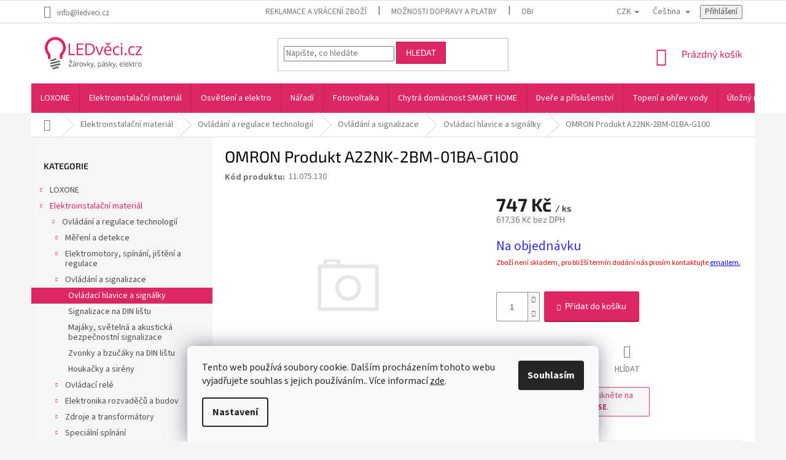

--- FILE ---
content_type: text/html; charset=utf-8
request_url: https://www.ledveci.cz/omron-produkt-a22nk-2bm-01ba-g100/
body_size: 48643
content:
<!doctype html><html lang="cs" dir="ltr" class="header-background-light external-fonts-loaded"><head><meta charset="utf-8" /><meta name="viewport" content="width=device-width,initial-scale=1" /><title>OMRON Produkt A22NK-2BM-01BA-G100 - LEDvěci.cz</title><link rel="preconnect" href="https://cdn.myshoptet.com" /><link rel="dns-prefetch" href="https://cdn.myshoptet.com" /><link rel="preload" href="https://cdn.myshoptet.com/prj/dist/master/cms/libs/jquery/jquery-1.11.3.min.js" as="script" /><link href="https://cdn.myshoptet.com/prj/dist/master/cms/templates/frontend_templates/shared/css/font-face/source-sans-3.css" rel="stylesheet"><link href="https://cdn.myshoptet.com/prj/dist/master/cms/templates/frontend_templates/shared/css/font-face/exo-2.css" rel="stylesheet"><link href="https://cdn.myshoptet.com/prj/dist/master/shop/dist/font-shoptet-11.css.62c94c7785ff2cea73b2.css" rel="stylesheet"><script>
dataLayer = [];
dataLayer.push({'shoptet' : {
    "pageId": 8416,
    "pageType": "productDetail",
    "currency": "CZK",
    "currencyInfo": {
        "decimalSeparator": ",",
        "exchangeRate": 1,
        "priceDecimalPlaces": 2,
        "symbol": "K\u010d",
        "symbolLeft": 0,
        "thousandSeparator": " "
    },
    "language": "cs",
    "projectId": 375360,
    "product": {
        "id": 2455650,
        "guid": "2ee95eb0-fa43-11ee-a63c-ea8a4afca3d9",
        "hasVariants": false,
        "codes": [
            {
                "code": "11.075.130"
            }
        ],
        "code": "11.075.130",
        "name": "OMRON Produkt A22NK-2BM-01BA-G100",
        "appendix": "",
        "weight": 0,
        "manufacturerGuid": "1EF533391452630C985ADA0BA3DED3EE",
        "currentCategory": "Elektroinstala\u010dn\u00ed materi\u00e1l | Ovl\u00e1d\u00e1n\u00ed a regulace technologi\u00ed | Ovl\u00e1d\u00e1n\u00ed a signalizace | Ovl\u00e1dac\u00ed hlavice a sign\u00e1lky",
        "currentCategoryGuid": "167ddfb2-9abf-11ec-8000-ecf4bbcda94d",
        "defaultCategory": "Elektroinstala\u010dn\u00ed materi\u00e1l | Ovl\u00e1d\u00e1n\u00ed a regulace technologi\u00ed | Ovl\u00e1d\u00e1n\u00ed a signalizace | Ovl\u00e1dac\u00ed hlavice a sign\u00e1lky",
        "defaultCategoryGuid": "167ddfb2-9abf-11ec-8000-ecf4bbcda94d",
        "currency": "CZK",
        "priceWithVat": 747
    },
    "stocks": [
        {
            "id": 1,
            "title": "JIRNO - STORE & SERVIS",
            "isDeliveryPoint": 1,
            "visibleOnEshop": 1
        },
        {
            "id": "ext",
            "title": "Sklad",
            "isDeliveryPoint": 0,
            "visibleOnEshop": 1
        }
    ],
    "cartInfo": {
        "id": null,
        "freeShipping": false,
        "freeShippingFrom": 2000,
        "leftToFreeGift": {
            "formattedPrice": "0 K\u010d",
            "priceLeft": 0
        },
        "freeGift": false,
        "leftToFreeShipping": {
            "priceLeft": 2000,
            "dependOnRegion": 0,
            "formattedPrice": "2 000 K\u010d"
        },
        "discountCoupon": [],
        "getNoBillingShippingPrice": {
            "withoutVat": 0,
            "vat": 0,
            "withVat": 0
        },
        "cartItems": [],
        "taxMode": "ORDINARY"
    },
    "cart": [],
    "customer": {
        "priceRatio": 1,
        "priceListId": 1,
        "groupId": null,
        "registered": false,
        "mainAccount": false
    }
}});
dataLayer.push({'cookie_consent' : {
    "marketing": "denied",
    "analytics": "denied"
}});
document.addEventListener('DOMContentLoaded', function() {
    shoptet.consent.onAccept(function(agreements) {
        if (agreements.length == 0) {
            return;
        }
        dataLayer.push({
            'cookie_consent' : {
                'marketing' : (agreements.includes(shoptet.config.cookiesConsentOptPersonalisation)
                    ? 'granted' : 'denied'),
                'analytics': (agreements.includes(shoptet.config.cookiesConsentOptAnalytics)
                    ? 'granted' : 'denied')
            },
            'event': 'cookie_consent'
        });
    });
});
</script>

<!-- Google Tag Manager -->
<script>(function(w,d,s,l,i){w[l]=w[l]||[];w[l].push({'gtm.start':
new Date().getTime(),event:'gtm.js'});var f=d.getElementsByTagName(s)[0],
j=d.createElement(s),dl=l!='dataLayer'?'&l='+l:'';j.async=true;j.src=
'https://www.googletagmanager.com/gtm.js?id='+i+dl;f.parentNode.insertBefore(j,f);
})(window,document,'script','dataLayer','GTM-WVSC2QQ');</script>
<!-- End Google Tag Manager -->

<meta property="og:type" content="website"><meta property="og:site_name" content="ledveci.cz"><meta property="og:url" content="https://www.ledveci.cz/omron-produkt-a22nk-2bm-01ba-g100/"><meta property="og:title" content="OMRON Produkt A22NK-2BM-01BA-G100 - LEDvěci.cz"><meta name="author" content="LEDvěci.cz"><meta name="web_author" content="Shoptet.cz"><meta name="dcterms.rightsHolder" content="www.ledveci.cz"><meta name="robots" content="index,follow"><meta property="og:image" content="https://www.ledveci.cz/cms/img/common/missing_images/big.png"><meta property="og:description" content="OMRON Produkt A22NK-2BM-01BA-G100. "><meta name="description" content="OMRON Produkt A22NK-2BM-01BA-G100. "><meta property="product:price:amount" content="747"><meta property="product:price:currency" content="CZK"><style>:root {--color-primary: #dc2767;--color-primary-h: 339;--color-primary-s: 72%;--color-primary-l: 51%;--color-primary-hover: #BB0F4C;--color-primary-hover-h: 339;--color-primary-hover-s: 85%;--color-primary-hover-l: 40%;--color-secondary: #dc2767;--color-secondary-h: 339;--color-secondary-s: 72%;--color-secondary-l: 51%;--color-secondary-hover: #BB0F4C;--color-secondary-hover-h: 339;--color-secondary-hover-s: 85%;--color-secondary-hover-l: 40%;--color-tertiary: #dc2767;--color-tertiary-h: 339;--color-tertiary-s: 72%;--color-tertiary-l: 51%;--color-tertiary-hover: #BB0F4C;--color-tertiary-hover-h: 339;--color-tertiary-hover-s: 85%;--color-tertiary-hover-l: 40%;--color-header-background: #ffffff;--template-font: "Source Sans 3";--template-headings-font: "Exo 2";--header-background-url: none;--cookies-notice-background: #F8FAFB;--cookies-notice-color: #252525;--cookies-notice-button-hover: #27263f;--cookies-notice-link-hover: #3b3a5f;--templates-update-management-preview-mode-content: "Náhled aktualizací šablony je aktivní pro váš prohlížeč."}</style>
    
    <link href="https://cdn.myshoptet.com/prj/dist/master/shop/dist/main-11.less.fcb4a42d7bd8a71b7ee2.css" rel="stylesheet" />
        
    <script>var shoptet = shoptet || {};</script>
    <script src="https://cdn.myshoptet.com/prj/dist/master/shop/dist/main-3g-header.js.05f199e7fd2450312de2.js"></script>
<!-- User include --><!-- api 473(125) html code header -->

                <style>
                    #order-billing-methods .radio-wrapper[data-guid="a09215f8-9b1e-11ed-adb3-246e96436e9c"]:not(.cggooglepay), #order-billing-methods .radio-wrapper[data-guid="a0a67c4c-9b1e-11ed-adb3-246e96436e9c"]:not(.cggooglepay), #order-billing-methods .radio-wrapper[data-guid="2f280736-c910-11eb-90ab-b8ca3a6a5ac4"]:not(.cgapplepay), #order-billing-methods .radio-wrapper[data-guid="301da88e-c910-11eb-90ab-b8ca3a6a5ac4"]:not(.cgapplepay) {
                        display: none;
                    }
                </style>
                <script type="text/javascript">
                    document.addEventListener('DOMContentLoaded', function() {
                        if (getShoptetDataLayer('pageType') === 'billingAndShipping') {
                            
                try {
                    if (window.ApplePaySession && window.ApplePaySession.canMakePayments()) {
                        
                        if (document.querySelector('#order-billing-methods .radio-wrapper[data-guid="2f280736-c910-11eb-90ab-b8ca3a6a5ac4"]')) {
                            document.querySelector('#order-billing-methods .radio-wrapper[data-guid="2f280736-c910-11eb-90ab-b8ca3a6a5ac4"]').classList.add('cgapplepay');
                        }
                        

                        if (document.querySelector('#order-billing-methods .radio-wrapper[data-guid="301da88e-c910-11eb-90ab-b8ca3a6a5ac4"]')) {
                            document.querySelector('#order-billing-methods .radio-wrapper[data-guid="301da88e-c910-11eb-90ab-b8ca3a6a5ac4"]').classList.add('cgapplepay');
                        }
                        
                    }
                } catch (err) {} 
            
                            
                const cgBaseCardPaymentMethod = {
                        type: 'CARD',
                        parameters: {
                            allowedAuthMethods: ["PAN_ONLY", "CRYPTOGRAM_3DS"],
                            allowedCardNetworks: [/*"AMEX", "DISCOVER", "INTERAC", "JCB",*/ "MASTERCARD", "VISA"]
                        }
                };
                
                function cgLoadScript(src, callback)
                {
                    var s,
                        r,
                        t;
                    r = false;
                    s = document.createElement('script');
                    s.type = 'text/javascript';
                    s.src = src;
                    s.onload = s.onreadystatechange = function() {
                        if ( !r && (!this.readyState || this.readyState == 'complete') )
                        {
                            r = true;
                            callback();
                        }
                    };
                    t = document.getElementsByTagName('script')[0];
                    t.parentNode.insertBefore(s, t);
                } 
                
                function cgGetGoogleIsReadyToPayRequest() {
                    return Object.assign(
                        {},
                        {
                            apiVersion: 2,
                            apiVersionMinor: 0
                        },
                        {
                            allowedPaymentMethods: [cgBaseCardPaymentMethod]
                        }
                    );
                }

                function onCgGooglePayLoaded() {
                    let paymentsClient = new google.payments.api.PaymentsClient({environment: 'PRODUCTION'});
                    paymentsClient.isReadyToPay(cgGetGoogleIsReadyToPayRequest()).then(function(response) {
                        if (response.result) {
                            
                        if (document.querySelector('#order-billing-methods .radio-wrapper[data-guid="a09215f8-9b1e-11ed-adb3-246e96436e9c"]')) {
                            document.querySelector('#order-billing-methods .radio-wrapper[data-guid="a09215f8-9b1e-11ed-adb3-246e96436e9c"]').classList.add('cggooglepay');
                        }
                        

                        if (document.querySelector('#order-billing-methods .radio-wrapper[data-guid="a0a67c4c-9b1e-11ed-adb3-246e96436e9c"]')) {
                            document.querySelector('#order-billing-methods .radio-wrapper[data-guid="a0a67c4c-9b1e-11ed-adb3-246e96436e9c"]').classList.add('cggooglepay');
                        }
                        	 	 	 	 	 
                        }
                    })
                    .catch(function(err) {});
                }
                
                cgLoadScript('https://pay.google.com/gp/p/js/pay.js', onCgGooglePayLoaded);
            
                        }
                    });
                </script> 
                
<!-- project html code header -->
<link rel="stylesheet" media="screen" href="https://www.ledveci.cz/user/documents/upload/css/template.css" />
<style>
.detail-parameters > tbody > tr:last-child {display: none;}
#content #products .product a.image img {max-width: 75%;}
#navigation .navigation-in .menu-level-1 .menu-item-13834,
.menu-helper .menu-level-1 .menu-item-13834{
	background: #6CC157;
}
.menu-helper .menu-level-1 .menu-item-3332 a{
	color: white;
}
.sidebar-inner .box.client-center-box ul li:nth-child(5) {display: none;}
#order-billing-methods .inactive-child{
	display: none;
}
#order-shipping-methods #shipping-201 .payment-info:after{
	content: "Balíček odešleme DPD, nebo Českou poštou od 3 do 7 pracovních dnů.";
  display: inline-block;
  font-size: 12px;
}
#order-shipping-methods #shipping-14 .payment-info:after{
	content: "POZOR ZMĚNA ADRESY:\A Vyzvednutí ve výdejním místě na adrese Jablunkovská 719, 73961 Třinec.\A Je potřeba vyčkat na SMS zprávu s výzvou k vyzvednutí zboží.";
  display: inline-block;
  font-size: 12px;
  white-space: pre-wrap;
  color: red;
}

#order-shipping-methods #shipping-197 .payment-info:after
{
	content: "Balíček odešleme do 3-7 pracovních dnů. Cena je pouze orientační, v případě atypického balení nebo použití více kusových zásilek bude doprava naceněna individuálně.";
  display: inline-block;
  font-size: 12px;
  white-space: pre-wrap;
  color: red;
}
#name-billingId-2 .payment-info:after{
	content: "Lze platit kartou i hotově.";
  display: inline-block;
  font-size: 12px;
}
#name-billingId-3 .payment-info:after
{
	content: "Payment at the driver's or at the point of issue.";
  display: block;
  font-size: 12px;
}
body.in-krok-1 #name-billingId-3 .payment-info:after
{
	content: "Při doručení Vaší objednávky zaplatíte při převzetí hotově, nebo platební kartou.";
  display: block;
  font-size: 12px;
}
body.in-krok-1 #name-billingId-570 .payment-info:after
{
	content: "Rychlá platba pomocí aplikace Vaší banky. Na konci objednávky budete přesměrováni k platbě z Vámi vybrané banky.";
  display: block;
  font-size: 12px;
}
body.in-krok-1 #name-billingId-564 .payment-info:after
{
	content: "Zabezpečená platba kartou VISA, Mastercard, nebo službami Apple Pay a Google Pay.";
  display: block;
  font-size: 12px;
}
body.in-comanda-plata-si-transport #name-billingId-3 .payment-info:after
{
	content: "Plata la șofer sau la punctul de emitere.";
  display: block;
  font-size: 12px;
}
body.in-schritt-1 #name-billingId-3 .payment-info:after
{
	content: "Zahlung beim Fahrer oder an der Ausgabestelle.";
  display: block;
  font-size: 12px;
}
body.in-schritt-1 #name-billingId-5 .payment-info:after{
	content: "Standard-Banküberweisung. Die Bestellung wird erst nach Zahlungseingang bearbeitet.";
  display: inline-block;
  font-size: 12px;
}
body.in-lepes-1 #name-billingId-3 .payment-info:after
{
	content: "Fizetés a sofőrnél vagy a kiállítás helyén.";
  display: block;
  font-size: 12px;
  
}
body.in-lepes-1 #name-billingId-5 .payment-info:after{
	content: "Standard-Banküberweisung. Die Bestellung wird erst nach Zahlungseingang bearbeitet.";
  display: inline-block;
  font-size: 12px;
}
body.in-krok-1 #name-billingId-5 .payment-info:after{
	content: "Po dokončení objednávky Vám zašleme údaje potřebné k realizaci bankovního převodu. V momentě připsání platby začínáme objednávku vyřizovat.";
  display: inline-block;
  font-size: 12px;
}
body.in-comanda-plata-si-transport #name-billingId-5 .payment-info:after{
	content: "Transfer bancar standard. Comanda va fi procesată numai după plată.";
  display: inline-block;
  font-size: 12px;
}
body.in-zamowienie-platnosci-i-wysylki #name-billingId-5 .payment-info:after{
	content: "Standardowy przelew bankowy. Zamówienie zostanie zrealizowane dopiero po dokonaniu płatności.";
  display: inline-block;
  font-size: 12px;
}
#name-billingId-5 .payment-info:after{
	content: "Standard bank transfer. The order will be processed only after payment.";
  display: inline-block;
  font-size: 12px;
}
.flag.flag-action {background-color: #db2766;font-size: 15px;}
.flag.flag-discount {background-color: #009901;}
.flags-extra .flag .price-save {font-size: 18px;}
.flags-extra .flag .price-standard {font-size: 14px;}
.p-image-wrapper .flags-extra .flag .price-save {font-size: 26px;}
.p-image-wrapper .flags-extra .flag .price-standard {font-size: 20px;}
.p .name {color: black;}
.subcategories li a {color: #666;}
.payment-info b {text-transform: none;}
.navigation-in > ul > li > a {padding-left: 15px;padding-right: 15px;}
.kontakt td, th {padding: 0 10px 0 0;}
#footer .site-name {max-width: 200px;text-align: center;}
#footer .site-name::after {content: url('https://303608.myshoptet.com/user/documents/upload/images/heureka_overeno.png');}
.btn.btn-cart::before, 
a.btn.btn-cart::before, 
.btn.add-to-cart-button::before, 
a.btn.add-to-cart-button::before {font-size: 10px;}
.container {position: relative;}
.ml-form-embedWrapper.embedForm {position: absolute !important;top: -310px;right: 50px;background:white !important;z-index: 100000;display: none;}
.ml-form-embedContent h4 {font-size: 20px !important;color: #666 !important;font-family: 'Exo 2',sans-serif !important;}
.ml-form-embedContent p {color: #666 !important;font-family: 'Exo 2',sans-serif !important;}
.ml-form-successContent h4 {font-size: 20px !important;color: #666 !important;font-family: 'Exo 2',sans-serif !important;}
.ml-form-successContent p {color: #666 !important;font-family: 'Exo 2',sans-serif !important;}
.msg {padding: 15px 20px;}
@media screen and (max-width: 500px)
{
.ml-form-embedWrapper.embedForm {position: absolute !important;top: -310px;right: 0px;background:white !important;z-index: 100000;}
.breadcrumbs {display: inherit;}
.navigation-home-icon-wrapper::before {position:relative;display: none;}
.navigation-home-icon-wrapper #navigation-first a {padding: 0 0 0 0;}
.breadcrumbs a::after {content: " / ";width: 20px;padding: 0px 5px;background-color: white !important;}
.breadcrumbs span#navigation-first {display: none;}
.breadcrumbs span#navigation-first a.navigation-home-icon::after {display: none;content: "";}
}
body.in-kosik .container .ml-form-embedWrapper,
body.in-kosik .container .ml-form-embed,
body.in-kosik .container .ml-form-embedWrapper.embedForm {display: none !important;visibility: hidden;}

body.in-krok-1 .container .ml-form-embedWrapper,
body.in-krok-1 .container .ml-form-embed,
body.in-krok-1 .container .ml-form-embedWrapper.embedForm {display: none !important;visibility: hidden;}
body.in-krok-2 .container .ml-form-embedWrapper,
body.in-krok-2 .container .ml-form-embed,
body.in-krok-2 .container .ml-form-embedWrapper.embedForm {display: none !important;visibility: hidden;}
div[data-id="billing-405"] {display: none;}

@media screen and (max-width: 767px)
{ol.cart-header li.active{display: none;}.ordering-process .site-name{display: block;}
.radio-wrapper input[type="radio"]+label .payment-shipping-price{flex-grow: unset;min-width: 55px;}.payment-info b{padding-right: 2px;}.payment-info{width: 50%;}}
.p-detail-inner-header .p-code-label, .p-detail-inner-header .default-variant
{   
	display: block;
	font-weight: bold;
  padding-right: 6px;
  text-indent: -9999px;
  line-height: 0;
}
.p-detail-inner-header .p-code-label::after
{
  text-indent: 0;
  display: block;
  line-height: initial;
	content: "Kód produktu:"
}
.p-detail-inner-header
{
	display: grid;
}
.p-detail-inner-header .p-code
{
	display: inline-flex;
}
.flag {
  padding: unset;
}
.p-image-wrapper .flags-extra .flag {
  height: 75px;
  width: 75px;
}
.flag.flag-freeshipping {
	background: none;
	content: url("https://www.ledveci.cz/user/documents/upload/images/doprava-zdarma-gre.png");
}
.flag
{
    padding: 4px 8px;
}
.flag-freeshipping
{
		padding: 0px 0px;
}

.top-navigation-contacts a[data-testid="contactboxPhone"] {
	display: none;
}
</style>
<!-- /User include --><link rel="shortcut icon" href="/favicon.ico" type="image/x-icon" /><link rel="canonical" href="https://www.ledveci.cz/omron-produkt-a22nk-2bm-01ba-g100/" /><link rel="alternate" hreflang="cs" href="https://www.ledveci.cz/omron-produkt-a22nk-2bm-01ba-g100/" /><link rel="alternate" hreflang="sk" href="https://www.ledveci.cz/sk/omron-produkt-a22nk-2bm-01ba-g100/" /><link rel="alternate" hreflang="de" href="https://www.ledveci.cz/de/omron-produkt-a22nk-2bm-01ba-g100/" /><link rel="alternate" hreflang="en" href="https://www.ledveci.cz/en/omron-produkt-a22nk-2bm-01ba-g100/" /><link rel="alternate" hreflang="ro" href="https://www.ledveci.cz/ro/omron-produkt-a22nk-2bm-01ba-g100/" /><link rel="alternate" hreflang="pl" href="https://www.ledveci.cz/pl/omron-produkt-a22nk-2bm-01ba-g100/" /><link rel="alternate" hreflang="x-default" href="https://www.ledveci.cz/omron-produkt-a22nk-2bm-01ba-g100/" />    <script>
        var _hwq = _hwq || [];
        _hwq.push(['setKey', '611FD26C61C02B6E8DFA5C74D09ABE1F']);
        _hwq.push(['setTopPos', '0']);
        _hwq.push(['showWidget', '21']);
        (function() {
            var ho = document.createElement('script');
            ho.src = 'https://cz.im9.cz/direct/i/gjs.php?n=wdgt&sak=611FD26C61C02B6E8DFA5C74D09ABE1F';
            var s = document.getElementsByTagName('script')[0]; s.parentNode.insertBefore(ho, s);
        })();
    </script>
<script>!function(){var t={9196:function(){!function(){var t=/\[object (Boolean|Number|String|Function|Array|Date|RegExp)\]/;function r(r){return null==r?String(r):(r=t.exec(Object.prototype.toString.call(Object(r))))?r[1].toLowerCase():"object"}function n(t,r){return Object.prototype.hasOwnProperty.call(Object(t),r)}function e(t){if(!t||"object"!=r(t)||t.nodeType||t==t.window)return!1;try{if(t.constructor&&!n(t,"constructor")&&!n(t.constructor.prototype,"isPrototypeOf"))return!1}catch(t){return!1}for(var e in t);return void 0===e||n(t,e)}function o(t,r,n){this.b=t,this.f=r||function(){},this.d=!1,this.a={},this.c=[],this.e=function(t){return{set:function(r,n){u(c(r,n),t.a)},get:function(r){return t.get(r)}}}(this),i(this,t,!n);var e=t.push,o=this;t.push=function(){var r=[].slice.call(arguments,0),n=e.apply(t,r);return i(o,r),n}}function i(t,n,o){for(t.c.push.apply(t.c,n);!1===t.d&&0<t.c.length;){if("array"==r(n=t.c.shift()))t:{var i=n,a=t.a;if("string"==r(i[0])){for(var f=i[0].split("."),s=f.pop(),p=(i=i.slice(1),0);p<f.length;p++){if(void 0===a[f[p]])break t;a=a[f[p]]}try{a[s].apply(a,i)}catch(t){}}}else if("function"==typeof n)try{n.call(t.e)}catch(t){}else{if(!e(n))continue;for(var l in n)u(c(l,n[l]),t.a)}o||(t.d=!0,t.f(t.a,n),t.d=!1)}}function c(t,r){for(var n={},e=n,o=t.split("."),i=0;i<o.length-1;i++)e=e[o[i]]={};return e[o[o.length-1]]=r,n}function u(t,o){for(var i in t)if(n(t,i)){var c=t[i];"array"==r(c)?("array"==r(o[i])||(o[i]=[]),u(c,o[i])):e(c)?(e(o[i])||(o[i]={}),u(c,o[i])):o[i]=c}}window.DataLayerHelper=o,o.prototype.get=function(t){var r=this.a;t=t.split(".");for(var n=0;n<t.length;n++){if(void 0===r[t[n]])return;r=r[t[n]]}return r},o.prototype.flatten=function(){this.b.splice(0,this.b.length),this.b[0]={},u(this.a,this.b[0])}}()}},r={};function n(e){var o=r[e];if(void 0!==o)return o.exports;var i=r[e]={exports:{}};return t[e](i,i.exports,n),i.exports}n.n=function(t){var r=t&&t.__esModule?function(){return t.default}:function(){return t};return n.d(r,{a:r}),r},n.d=function(t,r){for(var e in r)n.o(r,e)&&!n.o(t,e)&&Object.defineProperty(t,e,{enumerable:!0,get:r[e]})},n.o=function(t,r){return Object.prototype.hasOwnProperty.call(t,r)},function(){"use strict";n(9196)}()}();</script><style>/* custom background */@media (min-width: 992px) {body {background-color: #f5f5f5 ;background-position: left top;background-repeat: repeat !important;background-attachment: fixed;}}</style>    <!-- Global site tag (gtag.js) - Google Analytics -->
    <script async src="https://www.googletagmanager.com/gtag/js?id=G-C0NM38S4S3"></script>
    <script>
        
        window.dataLayer = window.dataLayer || [];
        function gtag(){dataLayer.push(arguments);}
        

                    console.debug('default consent data');

            gtag('consent', 'default', {"ad_storage":"denied","analytics_storage":"denied","ad_user_data":"denied","ad_personalization":"denied","wait_for_update":500});
            dataLayer.push({
                'event': 'default_consent'
            });
        
        gtag('js', new Date());

        
                gtag('config', 'G-C0NM38S4S3', {"groups":"GA4","send_page_view":false,"content_group":"productDetail","currency":"CZK","page_language":"cs"});
        
                gtag('config', 'AW-16851657226', {"allow_enhanced_conversions":true});
        
        
        
        
        
                    gtag('event', 'page_view', {"send_to":"GA4","page_language":"cs","content_group":"productDetail","currency":"CZK"});
        
                gtag('set', 'currency', 'CZK');

        gtag('event', 'view_item', {
            "send_to": "UA",
            "items": [
                {
                    "id": "11.075.130",
                    "name": "OMRON Produkt A22NK-2BM-01BA-G100",
                    "category": "Elektroinstala\u010dn\u00ed materi\u00e1l \/ Ovl\u00e1d\u00e1n\u00ed a regulace technologi\u00ed \/ Ovl\u00e1d\u00e1n\u00ed a signalizace \/ Ovl\u00e1dac\u00ed hlavice a sign\u00e1lky",
                                        "brand": "OMRON",
                                                            "price": 617.36
                }
            ]
        });
        
        
        
        
        
                    gtag('event', 'view_item', {"send_to":"GA4","page_language":"cs","content_group":"productDetail","value":617.36000000000001,"currency":"CZK","items":[{"item_id":"11.075.130","item_name":"OMRON Produkt A22NK-2BM-01BA-G100","item_brand":"OMRON","item_category":"Elektroinstala\u010dn\u00ed materi\u00e1l","item_category2":"Ovl\u00e1d\u00e1n\u00ed a regulace technologi\u00ed","item_category3":"Ovl\u00e1d\u00e1n\u00ed a signalizace","item_category4":"Ovl\u00e1dac\u00ed hlavice a sign\u00e1lky","price":617.36000000000001,"quantity":1,"index":0}]});
        
        
        
        
        
        
        
        document.addEventListener('DOMContentLoaded', function() {
            if (typeof shoptet.tracking !== 'undefined') {
                for (var id in shoptet.tracking.bannersList) {
                    gtag('event', 'view_promotion', {
                        "send_to": "UA",
                        "promotions": [
                            {
                                "id": shoptet.tracking.bannersList[id].id,
                                "name": shoptet.tracking.bannersList[id].name,
                                "position": shoptet.tracking.bannersList[id].position
                            }
                        ]
                    });
                }
            }

            shoptet.consent.onAccept(function(agreements) {
                if (agreements.length !== 0) {
                    console.debug('gtag consent accept');
                    var gtagConsentPayload =  {
                        'ad_storage': agreements.includes(shoptet.config.cookiesConsentOptPersonalisation)
                            ? 'granted' : 'denied',
                        'analytics_storage': agreements.includes(shoptet.config.cookiesConsentOptAnalytics)
                            ? 'granted' : 'denied',
                                                                                                'ad_user_data': agreements.includes(shoptet.config.cookiesConsentOptPersonalisation)
                            ? 'granted' : 'denied',
                        'ad_personalization': agreements.includes(shoptet.config.cookiesConsentOptPersonalisation)
                            ? 'granted' : 'denied',
                        };
                    console.debug('update consent data', gtagConsentPayload);
                    gtag('consent', 'update', gtagConsentPayload);
                    dataLayer.push(
                        { 'event': 'update_consent' }
                    );
                }
            });
        });
    </script>
<script>
    (function(t, r, a, c, k, i, n, g) { t['ROIDataObject'] = k;
    t[k]=t[k]||function(){ (t[k].q=t[k].q||[]).push(arguments) },t[k].c=i;n=r.createElement(a),
    g=r.getElementsByTagName(a)[0];n.async=1;n.src=c;g.parentNode.insertBefore(n,g)
    })(window, document, 'script', '//www.heureka.cz/ocm/sdk.js?source=shoptet&version=2&page=product_detail', 'heureka', 'cz');

    heureka('set_user_consent', 0);
</script>
</head><body class="desktop id-8416 in-ovladaci-hlavice-a-signalky template-11 type-product type-detail multiple-columns-body columns-3 ums_forms_redesign--off ums_a11y_category_page--on ums_discussion_rating_forms--off ums_flags_display_unification--on ums_a11y_login--on mobile-header-version-0"><noscript>
    <style>
        #header {
            padding-top: 0;
            position: relative !important;
            top: 0;
        }
        .header-navigation {
            position: relative !important;
        }
        .overall-wrapper {
            margin: 0 !important;
        }
        body:not(.ready) {
            visibility: visible !important;
        }
    </style>
    <div class="no-javascript">
        <div class="no-javascript__title">Musíte změnit nastavení vašeho prohlížeče</div>
        <div class="no-javascript__text">Podívejte se na: <a href="https://www.google.com/support/bin/answer.py?answer=23852">Jak povolit JavaScript ve vašem prohlížeči</a>.</div>
        <div class="no-javascript__text">Pokud používáte software na blokování reklam, může být nutné povolit JavaScript z této stránky.</div>
        <div class="no-javascript__text">Děkujeme.</div>
    </div>
</noscript>
<script>
var dataHelper = new DataLayerHelper(dataLayer);
// Page type is one of:
//     checkout: cart, billingAndShipping, customerDetails, thankYou
//     other:    homepage, article, category, productDetail, section
var pageType = dataHelper.get('shoptet.pageType');

// On any page, you can check for content of cart.
// It contains pairs productCode => itemCount
var cart = dataHelper.get('shoptet.cart');
var product = dataHelper.get('shoptet.product');

// Different page types have different data available
if (pageType == "productDetail") {
    dataLayer.push({
        // We show how to change delimiter if needed
        "event": "view_item",
        "eventModel": {
            "items": [
                {
                    "id": product.code,
                    "name": product.name,
                    "brand": product.manufacturer,
                    "price": product.priceWithVat,
                    "quantity": 1,
                    "item_variant": product.hasVariants
                }
            ]
        }
    });
}

if(pageType == "thankYou") {
    var dataProducts = [];
    var product = dataHelper.get('shoptet.order.content');

    product.forEach((prod) => {
        dataProducts.push({
            "id": prod.sku,
            "name": prod.name,
            "price": prod.price,
            "quantity": prod.quantity
        });
    });

    dataLayer.push({
        "event": "purchase",
        "eventModel": {
            "items": dataProducts
        }
    });
}
</script>

<!-- Google Tag Manager (noscript) -->
<noscript><iframe src="https://www.googletagmanager.com/ns.html?id=GTM-WVSC2QQ"
height="0" width="0" style="display:none;visibility:hidden"></iframe></noscript>
<!-- End Google Tag Manager (noscript) -->

    <div class="siteCookies siteCookies--bottom siteCookies--light js-siteCookies" role="dialog" data-testid="cookiesPopup" data-nosnippet>
        <div class="siteCookies__form">
            <div class="siteCookies__content">
                <div class="siteCookies__text">
                    Tento web používá soubory cookie. Dalším procházením tohoto webu vyjadřujete souhlas s jejich používáním.. Více informací <a href="http://www.ledveci.cz/podminky-ochrany-osobnich-udaju/" target="\">zde</a>.
                </div>
                <p class="siteCookies__links">
                    <button class="siteCookies__link js-cookies-settings" aria-label="Nastavení cookies" data-testid="cookiesSettings">Nastavení</button>
                </p>
            </div>
            <div class="siteCookies__buttonWrap">
                                <button class="siteCookies__button js-cookiesConsentSubmit" value="all" aria-label="Přijmout cookies" data-testid="buttonCookiesAccept">Souhlasím</button>
            </div>
        </div>
        <script>
            document.addEventListener("DOMContentLoaded", () => {
                const siteCookies = document.querySelector('.js-siteCookies');
                document.addEventListener("scroll", shoptet.common.throttle(() => {
                    const st = document.documentElement.scrollTop;
                    if (st > 1) {
                        siteCookies.classList.add('siteCookies--scrolled');
                    } else {
                        siteCookies.classList.remove('siteCookies--scrolled');
                    }
                }, 100));
            });
        </script>
    </div>
<a href="#content" class="skip-link sr-only">Přejít na obsah</a><div class="overall-wrapper"><div class="user-action"><div class="container">
    <div class="user-action-in">
                    <div id="login" class="user-action-login popup-widget login-widget" role="dialog" aria-labelledby="loginHeading">
        <div class="popup-widget-inner">
                            <h2 id="loginHeading">Přihlášení k vašemu účtu</h2><div id="customerLogin"><form action="/action/Customer/Login/" method="post" id="formLoginIncluded" class="csrf-enabled formLogin" data-testid="formLogin"><input type="hidden" name="referer" value="" /><div class="form-group"><div class="input-wrapper email js-validated-element-wrapper no-label"><input type="email" name="email" class="form-control" autofocus placeholder="E-mailová adresa (např. jan@novak.cz)" data-testid="inputEmail" autocomplete="email" required /></div></div><div class="form-group"><div class="input-wrapper password js-validated-element-wrapper no-label"><input type="password" name="password" class="form-control" placeholder="Heslo" data-testid="inputPassword" autocomplete="current-password" required /><span class="no-display">Nemůžete vyplnit toto pole</span><input type="text" name="surname" value="" class="no-display" /></div></div><div class="form-group"><div class="login-wrapper"><button type="submit" class="btn btn-secondary btn-text btn-login" data-testid="buttonSubmit">Přihlásit se</button><div class="password-helper"><a href="/registrace/" data-testid="signup" rel="nofollow">Nová registrace</a><a href="/klient/zapomenute-heslo/" rel="nofollow">Zapomenuté heslo</a></div></div></div></form>
</div>                    </div>
    </div>

                            <div id="cart-widget" class="user-action-cart popup-widget cart-widget loader-wrapper" data-testid="popupCartWidget" role="dialog" aria-hidden="true">
    <div class="popup-widget-inner cart-widget-inner place-cart-here">
        <div class="loader-overlay">
            <div class="loader"></div>
        </div>
    </div>

    <div class="cart-widget-button">
        <a href="/kosik/" class="btn btn-conversion" id="continue-order-button" rel="nofollow" data-testid="buttonNextStep">Pokračovat do košíku</a>
    </div>
</div>
            </div>
</div>
</div><div class="top-navigation-bar" data-testid="topNavigationBar">

    <div class="container">

        <div class="top-navigation-contacts">
            <strong>Zákaznická podpora:</strong><a href="tel:+420777848084" class="project-phone" aria-label="Zavolat na +420777848084" data-testid="contactboxPhone"><span>+420777848084</span></a><a href="mailto:info@ledveci.cz" class="project-email" data-testid="contactboxEmail"><span>info@ledveci.cz</span></a>        </div>

                            <div class="top-navigation-menu">
                <div class="top-navigation-menu-trigger"></div>
                <ul class="top-navigation-bar-menu">
                                            <li class="top-navigation-menu-item-6234">
                            <a href="/reklamace/"> Reklamace a vrácení zboží</a>
                        </li>
                                            <li class="top-navigation-menu-item-18483">
                            <a href="/dopravy-a-platby/">Možnosti dopravy a platby</a>
                        </li>
                                            <li class="top-navigation-menu-item-39">
                            <a href="/obchodni-podminky/">Obchodní podmínky</a>
                        </li>
                                            <li class="top-navigation-menu-item-691">
                            <a href="/podminky-ochrany-osobnich-udaju/">Zpracování osobních údajů</a>
                        </li>
                                            <li class="top-navigation-menu-item-3203">
                            <a href="/navody-k-obsluze/">Návody k obsluze</a>
                        </li>
                                            <li class="top-navigation-menu-item-3473">
                            <a href="/velkoobchodni-spoluprace/">Velkoobchod</a>
                        </li>
                                            <li class="top-navigation-menu-item-3215">
                            <a href="/kontakt/">Kontakt</a>
                        </li>
                                    </ul>
                <ul class="top-navigation-bar-menu-helper"></ul>
            </div>
        
        <div class="top-navigation-tools top-navigation-tools--language">
            <div class="responsive-tools">
                <a href="#" class="toggle-window" data-target="search" aria-label="Hledat" data-testid="linkSearchIcon"></a>
                                                            <a href="#" class="toggle-window" data-target="login"></a>
                                                    <a href="#" class="toggle-window" data-target="navigation" aria-label="Menu" data-testid="hamburgerMenu"></a>
            </div>
                <div class="languagesMenu">
        <button id="topNavigationDropdown" class="languagesMenu__flags" type="button" data-toggle="dropdown" aria-haspopup="true" aria-expanded="false">
            <svg aria-hidden="true" style="position: absolute; width: 0; height: 0; overflow: hidden;" version="1.1" xmlns="http://www.w3.org/2000/svg" xmlns:xlink="http://www.w3.org/1999/xlink"><defs><symbol id="shp-flag-CZ" viewBox="0 0 32 32"><title>CZ</title><path fill="#0052b4" style="fill: var(--color20, #0052b4)" d="M0 5.334h32v21.333h-32v-21.333z"></path><path fill="#d80027" style="fill: var(--color19, #d80027)" d="M32 16v10.666h-32l13.449-10.666z"></path><path fill="#f0f0f0" style="fill: var(--color21, #f0f0f0)" d="M32 5.334v10.666h-18.551l-13.449-10.666z"></path></symbol><symbol id="shp-flag-SK" viewBox="0 0 32 32"><title>SK</title><path fill="#f0f0f0" style="fill: var(--color21, #f0f0f0)" d="M0 5.334h32v21.333h-32v-21.333z"></path><path fill="#0052b4" style="fill: var(--color20, #0052b4)" d="M0 12.29h32v7.42h-32v-7.42z"></path><path fill="#d80027" style="fill: var(--color19, #d80027)" d="M0 19.71h32v6.957h-32v-6.956z"></path><path fill="#f0f0f0" style="fill: var(--color21, #f0f0f0)" d="M8.092 11.362v5.321c0 3.027 3.954 3.954 3.954 3.954s3.954-0.927 3.954-3.954v-5.321h-7.908z"></path><path fill="#d80027" style="fill: var(--color19, #d80027)" d="M9.133 11.518v5.121c0 0.342 0.076 0.665 0.226 0.968 1.493 0 3.725 0 5.373 0 0.15-0.303 0.226-0.626 0.226-0.968v-5.121h-5.826z"></path><path fill="#f0f0f0" style="fill: var(--color21, #f0f0f0)" d="M13.831 15.089h-1.339v-0.893h0.893v-0.893h-0.893v-0.893h-0.893v0.893h-0.893v0.893h0.893v0.893h-1.339v0.893h1.339v0.893h0.893v-0.893h1.339z"></path><path fill="#0052b4" style="fill: var(--color20, #0052b4)" d="M10.577 18.854c0.575 0.361 1.166 0.571 1.469 0.665 0.303-0.093 0.894-0.303 1.469-0.665 0.58-0.365 0.987-0.782 1.218-1.246-0.255-0.18-0.565-0.286-0.901-0.286-0.122 0-0.241 0.015-0.355 0.041-0.242-0.55-0.791-0.934-1.43-0.934s-1.188 0.384-1.43 0.934c-0.114-0.027-0.233-0.041-0.355-0.041-0.336 0-0.646 0.106-0.901 0.286 0.231 0.465 0.637 0.882 1.217 1.246z"></path></symbol><symbol id="shp-flag-DE" viewBox="0 0 32 32"><title>DE</title><path fill="#d80027" style="fill: var(--color19, #d80027)" d="M0 5.333h32v21.334h-32v-21.334z"></path><path fill="#000" style="fill: var(--color9, #000)" d="M0 5.333h32v7.111h-32v-7.111z"></path><path fill="#ffda44" style="fill: var(--color17, #ffda44)" d="M0 19.555h32v7.111h-32v-7.111z"></path></symbol><symbol id="shp-flag-GB" viewBox="0 0 32 32"><title>GB</title><path fill="#f0f0f0" style="fill: var(--color21, #f0f0f0)" d="M0 5.333h32v21.334h-32v-21.334z"></path><path fill="#d80027" style="fill: var(--color19, #d80027)" d="M18 5.333h-4v8.667h-14v4h14v8.667h4v-8.667h14v-4h-14z"></path><path fill="#0052b4" style="fill: var(--color20, #0052b4)" d="M24.612 19.71l7.388 4.105v-4.105z"></path><path fill="#0052b4" style="fill: var(--color20, #0052b4)" d="M19.478 19.71l12.522 6.957v-1.967l-8.981-4.989z"></path><path fill="#0052b4" style="fill: var(--color20, #0052b4)" d="M28.665 26.666l-9.186-5.104v5.104z"></path><path fill="#f0f0f0" style="fill: var(--color21, #f0f0f0)" d="M19.478 19.71l12.522 6.957v-1.967l-8.981-4.989z"></path><path fill="#d80027" style="fill: var(--color19, #d80027)" d="M19.478 19.71l12.522 6.957v-1.967l-8.981-4.989z"></path><path fill="#0052b4" style="fill: var(--color20, #0052b4)" d="M5.646 19.71l-5.646 3.137v-3.137z"></path><path fill="#0052b4" style="fill: var(--color20, #0052b4)" d="M12.522 20.594v6.072h-10.929z"></path><path fill="#d80027" style="fill: var(--color19, #d80027)" d="M8.981 19.71l-8.981 4.989v1.967l12.522-6.957z"></path><path fill="#0052b4" style="fill: var(--color20, #0052b4)" d="M7.388 12.29l-7.388-4.105v4.105z"></path><path fill="#0052b4" style="fill: var(--color20, #0052b4)" d="M12.522 12.29l-12.522-6.957v1.967l8.981 4.989z"></path><path fill="#0052b4" style="fill: var(--color20, #0052b4)" d="M3.335 5.333l9.186 5.104v-5.104z"></path><path fill="#f0f0f0" style="fill: var(--color21, #f0f0f0)" d="M12.522 12.29l-12.522-6.957v1.967l8.981 4.989z"></path><path fill="#d80027" style="fill: var(--color19, #d80027)" d="M12.522 12.29l-12.522-6.957v1.967l8.981 4.989z"></path><path fill="#0052b4" style="fill: var(--color20, #0052b4)" d="M26.354 12.29l5.646-3.137v3.137z"></path><path fill="#0052b4" style="fill: var(--color20, #0052b4)" d="M19.478 11.405v-6.072h10.929z"></path><path fill="#d80027" style="fill: var(--color19, #d80027)" d="M23.019 12.29l8.981-4.989v-1.967l-12.522 6.957z"></path></symbol><symbol id="shp-flag-RO" viewBox="0 0 32 32"><title>RO</title><path fill="#ffda44" style="fill: var(--color17, #ffda44)" d="M0 5.333h32v21.333h-32v-21.333z"></path><path fill="#0052b4" style="fill: var(--color20, #0052b4)" d="M0 5.333h10.666v21.334h-10.666v-21.334z"></path><path fill="#d80027" style="fill: var(--color19, #d80027)" d="M21.334 5.333h10.666v21.334h-10.666v-21.334z"></path></symbol><symbol id="shp-flag-PL" viewBox="0 0 32 32"><title>PL</title><path fill="#f0f0f0" style="fill: var(--color21, #f0f0f0)" d="M0 5.334h32v21.333h-32v-21.333z"></path><path fill="#f0f0f0" style="fill: var(--color21, #f0f0f0)" d="M0 5.334h32v10.666h-32v-10.666z"></path><path fill="#d80027" style="fill: var(--color19, #d80027)" d="M0 16h32v10.666h-32v-10.666z"></path></symbol></defs></svg>
            <svg class="shp-flag shp-flag-CZ">
                <use xlink:href="#shp-flag-CZ"></use>
            </svg>
            <span class="caret"></span>
        </button>
        <div class="languagesMenu__content" aria-labelledby="topNavigationDropdown">
                            <div class="languagesMenu__box toggle-window js-languagesMenu__box" data-hover="true" data-target="currency">
                    <div class="languagesMenu__header languagesMenu__header--name">Měna</div>
                    <div class="languagesMenu__header languagesMenu__header--actual" data-toggle="dropdown">CZK<span class="caret"></span></div>
                    <ul class="languagesMenu__list languagesMenu__list--currency">
                                                    <li class="languagesMenu__list__item">
                                <a href="/action/Currency/changeCurrency/?currencyCode=CZK" rel="nofollow" class="languagesMenu__list__link languagesMenu__list__link--currency">CZK</a>
                            </li>
                                                    <li class="languagesMenu__list__item">
                                <a href="/action/Currency/changeCurrency/?currencyCode=EUR" rel="nofollow" class="languagesMenu__list__link languagesMenu__list__link--currency">EUR</a>
                            </li>
                                                    <li class="languagesMenu__list__item">
                                <a href="/action/Currency/changeCurrency/?currencyCode=HUF" rel="nofollow" class="languagesMenu__list__link languagesMenu__list__link--currency">HUF</a>
                            </li>
                                            </ul>
                </div>
                                        <div class="languagesMenu__box toggle-window js-languagesMenu__box" data-hover="true" data-target="language">
                    <div class="languagesMenu__header languagesMenu__header--name">Jazyk</div>
                    <div class="languagesMenu__header languagesMenu__header--actual" data-toggle="dropdown">
                                                                                    
                                    Čeština
                                
                                                                                                                                                                                                                                                                                                                                                <span class="caret"></span>
                    </div>
                    <ul class="languagesMenu__list languagesMenu__list--language">
                                                    <li>
                                <a href="/action/Language/changeLanguage/?language=cs" rel="nofollow" class="languagesMenu__list__link">
                                    <svg class="shp-flag shp-flag-CZ">
                                        <use xlink:href="#shp-flag-CZ"></use>
                                    </svg>
                                    <span class="languagesMenu__list__name languagesMenu__list__name--actual">Čeština</span>
                                </a>
                            </li>
                                                    <li>
                                <a href="/action/Language/changeLanguage/?language=sk" rel="nofollow" class="languagesMenu__list__link">
                                    <svg class="shp-flag shp-flag-SK">
                                        <use xlink:href="#shp-flag-SK"></use>
                                    </svg>
                                    <span class="languagesMenu__list__name">Slovenčina</span>
                                </a>
                            </li>
                                                    <li>
                                <a href="/action/Language/changeLanguage/?language=de" rel="nofollow" class="languagesMenu__list__link">
                                    <svg class="shp-flag shp-flag-DE">
                                        <use xlink:href="#shp-flag-DE"></use>
                                    </svg>
                                    <span class="languagesMenu__list__name">Deutsch</span>
                                </a>
                            </li>
                                                    <li>
                                <a href="/action/Language/changeLanguage/?language=en" rel="nofollow" class="languagesMenu__list__link">
                                    <svg class="shp-flag shp-flag-GB">
                                        <use xlink:href="#shp-flag-GB"></use>
                                    </svg>
                                    <span class="languagesMenu__list__name">English</span>
                                </a>
                            </li>
                                                    <li>
                                <a href="/action/Language/changeLanguage/?language=ro" rel="nofollow" class="languagesMenu__list__link">
                                    <svg class="shp-flag shp-flag-RO">
                                        <use xlink:href="#shp-flag-RO"></use>
                                    </svg>
                                    <span class="languagesMenu__list__name">Română</span>
                                </a>
                            </li>
                                                    <li>
                                <a href="/action/Language/changeLanguage/?language=pl" rel="nofollow" class="languagesMenu__list__link">
                                    <svg class="shp-flag shp-flag-PL">
                                        <use xlink:href="#shp-flag-PL"></use>
                                    </svg>
                                    <span class="languagesMenu__list__name">Język polski</span>
                                </a>
                            </li>
                                            </ul>
                </div>
                    </div>
    </div>
            <button class="top-nav-button top-nav-button-login toggle-window" type="button" data-target="login" aria-haspopup="dialog" aria-controls="login" aria-expanded="false" data-testid="signin"><span>Přihlášení</span></button>        </div>

    </div>

</div>
<header id="header"><div class="container navigation-wrapper">
    <div class="header-top">
        <div class="site-name-wrapper">
            <div class="site-name"><a href="/" data-testid="linkWebsiteLogo"><img src="https://cdn.myshoptet.com/usr/www.ledveci.cz/user/logos/logo_ledvec_2019_b.jpg" alt="LEDvěci.cz" fetchpriority="low" /></a></div>        </div>
        <div class="search" itemscope itemtype="https://schema.org/WebSite">
            <meta itemprop="headline" content="Ovládací hlavice a signálky"/><meta itemprop="url" content="https://www.ledveci.cz"/><meta itemprop="text" content="OMRON Produkt A22NK-2BM-01BA-G100. "/>            <form action="/action/ProductSearch/prepareString/" method="post"
    id="formSearchForm" class="search-form compact-form js-search-main"
    itemprop="potentialAction" itemscope itemtype="https://schema.org/SearchAction" data-testid="searchForm">
    <fieldset>
        <meta itemprop="target"
            content="https://www.ledveci.cz/vyhledavani/?string={string}"/>
        <input type="hidden" name="language" value="cs"/>
        
            
<input
    type="search"
    name="string"
        class="query-input form-control search-input js-search-input"
    placeholder="Napište, co hledáte"
    autocomplete="off"
    required
    itemprop="query-input"
    aria-label="Vyhledávání"
    data-testid="searchInput"
>
            <button type="submit" class="btn btn-default" data-testid="searchBtn">Hledat</button>
        
    </fieldset>
</form>
        </div>
        <div class="navigation-buttons">
                
    <a href="/kosik/" class="btn btn-icon toggle-window cart-count" data-target="cart" data-hover="true" data-redirect="true" data-testid="headerCart" rel="nofollow" aria-haspopup="dialog" aria-expanded="false" aria-controls="cart-widget">
        
                <span class="sr-only">Nákupní košík</span>
        
            <span class="cart-price visible-lg-inline-block" data-testid="headerCartPrice">
                                    Prázdný košík                            </span>
        
    
            </a>
        </div>
    </div>
    <nav id="navigation" aria-label="Hlavní menu" data-collapsible="true"><div class="navigation-in menu"><ul class="menu-level-1" role="menubar" data-testid="headerMenuItems"><li class="menu-item-20223 ext" role="none"><a href="/loxone-shop/" data-testid="headerMenuItem" role="menuitem" aria-haspopup="true" aria-expanded="false"><b>LOXONE</b><span class="submenu-arrow"></span></a><ul class="menu-level-2" aria-label="LOXONE" tabindex="-1" role="menu"><li class="menu-item-20490 has-third-level" role="none"><a href="/prislusenstvi-3/" class="menu-image" data-testid="headerMenuItem" tabindex="-1" aria-hidden="true"><img src="data:image/svg+xml,%3Csvg%20width%3D%22140%22%20height%3D%22100%22%20xmlns%3D%22http%3A%2F%2Fwww.w3.org%2F2000%2Fsvg%22%3E%3C%2Fsvg%3E" alt="" aria-hidden="true" width="140" height="100"  data-src="https://cdn.myshoptet.com/prj/dist/master/cms/templates/frontend_templates/00/img/folder.svg" fetchpriority="low" /></a><div><a href="/prislusenstvi-3/" data-testid="headerMenuItem" role="menuitem"><span>Příslušenství</span></a>
                                                    <ul class="menu-level-3" role="menu">
                                                                    <li class="menu-item-20493" role="none">
                                        <a href="/loxone-air/" data-testid="headerMenuItem" role="menuitem">
                                            Loxone Air</a>,                                    </li>
                                                                    <li class="menu-item-20496" role="none">
                                        <a href="/loxone-tree/" data-testid="headerMenuItem" role="menuitem">
                                            Loxone Tree</a>,                                    </li>
                                                                    <li class="menu-item-20520" role="none">
                                        <a href="/senzory-2/" data-testid="headerMenuItem" role="menuitem">
                                            Senzory</a>,                                    </li>
                                                                    <li class="menu-item-20523" role="none">
                                        <a href="/napajeci-zdroje-a-routery/" data-testid="headerMenuItem" role="menuitem">
                                            Napájecí zdroje a routery</a>,                                    </li>
                                                                    <li class="menu-item-20526" role="none">
                                        <a href="/baterie/" data-testid="headerMenuItem" role="menuitem">
                                            Baterie</a>                                    </li>
                                                            </ul>
                        </div></li><li class="menu-item-20502" role="none"><a href="/konektivita-2/" class="menu-image" data-testid="headerMenuItem" tabindex="-1" aria-hidden="true"><img src="data:image/svg+xml,%3Csvg%20width%3D%22140%22%20height%3D%22100%22%20xmlns%3D%22http%3A%2F%2Fwww.w3.org%2F2000%2Fsvg%22%3E%3C%2Fsvg%3E" alt="" aria-hidden="true" width="140" height="100"  data-src="https://cdn.myshoptet.com/prj/dist/master/cms/templates/frontend_templates/00/img/folder.svg" fetchpriority="low" /></a><div><a href="/konektivita-2/" data-testid="headerMenuItem" role="menuitem"><span>Konektivita</span></a>
                        </div></li><li class="menu-item-20505" role="none"><a href="/ovladace/" class="menu-image" data-testid="headerMenuItem" tabindex="-1" aria-hidden="true"><img src="data:image/svg+xml,%3Csvg%20width%3D%22140%22%20height%3D%22100%22%20xmlns%3D%22http%3A%2F%2Fwww.w3.org%2F2000%2Fsvg%22%3E%3C%2Fsvg%3E" alt="" aria-hidden="true" width="140" height="100"  data-src="https://cdn.myshoptet.com/prj/dist/master/cms/templates/frontend_templates/00/img/folder.svg" fetchpriority="low" /></a><div><a href="/ovladace/" data-testid="headerMenuItem" role="menuitem"><span>Ovladače</span></a>
                        </div></li><li class="menu-item-20508" role="none"><a href="/extensions/" class="menu-image" data-testid="headerMenuItem" tabindex="-1" aria-hidden="true"><img src="data:image/svg+xml,%3Csvg%20width%3D%22140%22%20height%3D%22100%22%20xmlns%3D%22http%3A%2F%2Fwww.w3.org%2F2000%2Fsvg%22%3E%3C%2Fsvg%3E" alt="" aria-hidden="true" width="140" height="100"  data-src="https://cdn.myshoptet.com/prj/dist/master/cms/templates/frontend_templates/00/img/folder.svg" fetchpriority="low" /></a><div><a href="/extensions/" data-testid="headerMenuItem" role="menuitem"><span>Extensions</span></a>
                        </div></li><li class="menu-item-20511" role="none"><a href="/audioserver/" class="menu-image" data-testid="headerMenuItem" tabindex="-1" aria-hidden="true"><img src="data:image/svg+xml,%3Csvg%20width%3D%22140%22%20height%3D%22100%22%20xmlns%3D%22http%3A%2F%2Fwww.w3.org%2F2000%2Fsvg%22%3E%3C%2Fsvg%3E" alt="" aria-hidden="true" width="140" height="100"  data-src="https://cdn.myshoptet.com/prj/dist/master/cms/templates/frontend_templates/00/img/folder.svg" fetchpriority="low" /></a><div><a href="/audioserver/" data-testid="headerMenuItem" role="menuitem"><span>Audioserver</span></a>
                        </div></li><li class="menu-item-20514" role="none"><a href="/intercom/" class="menu-image" data-testid="headerMenuItem" tabindex="-1" aria-hidden="true"><img src="data:image/svg+xml,%3Csvg%20width%3D%22140%22%20height%3D%22100%22%20xmlns%3D%22http%3A%2F%2Fwww.w3.org%2F2000%2Fsvg%22%3E%3C%2Fsvg%3E" alt="" aria-hidden="true" width="140" height="100"  data-src="https://cdn.myshoptet.com/prj/dist/master/cms/templates/frontend_templates/00/img/folder.svg" fetchpriority="low" /></a><div><a href="/intercom/" data-testid="headerMenuItem" role="menuitem"><span>Intercom</span></a>
                        </div></li><li class="menu-item-20517" role="none"><a href="/miniserver/" class="menu-image" data-testid="headerMenuItem" tabindex="-1" aria-hidden="true"><img src="data:image/svg+xml,%3Csvg%20width%3D%22140%22%20height%3D%22100%22%20xmlns%3D%22http%3A%2F%2Fwww.w3.org%2F2000%2Fsvg%22%3E%3C%2Fsvg%3E" alt="" aria-hidden="true" width="140" height="100"  data-src="https://cdn.myshoptet.com/prj/dist/master/cms/templates/frontend_templates/00/img/folder.svg" fetchpriority="low" /></a><div><a href="/miniserver/" data-testid="headerMenuItem" role="menuitem"><span>Miniserver</span></a>
                        </div></li></ul></li>
<li class="menu-item-18509 ext" role="none"><a href="/elektroinstalacni-material/" data-testid="headerMenuItem" role="menuitem" aria-haspopup="true" aria-expanded="false"><b>Elektroinstalační materiál</b><span class="submenu-arrow"></span></a><ul class="menu-level-2" aria-label="Elektroinstalační materiál" tabindex="-1" role="menu"><li class="menu-item-8281 has-third-level" role="none"><a href="/ovladani-a-regulace-technologii/" class="menu-image" data-testid="headerMenuItem" tabindex="-1" aria-hidden="true"><img src="data:image/svg+xml,%3Csvg%20width%3D%22140%22%20height%3D%22100%22%20xmlns%3D%22http%3A%2F%2Fwww.w3.org%2F2000%2Fsvg%22%3E%3C%2Fsvg%3E" alt="" aria-hidden="true" width="140" height="100"  data-src="https://cdn.myshoptet.com/prj/dist/master/cms/templates/frontend_templates/00/img/folder.svg" fetchpriority="low" /></a><div><a href="/ovladani-a-regulace-technologii/" data-testid="headerMenuItem" role="menuitem"><span>Ovládání a regulace technologií</span></a>
                                                    <ul class="menu-level-3" role="menu">
                                                                    <li class="menu-item-8284" role="none">
                                        <a href="/mereni-a-detekce/" data-testid="headerMenuItem" role="menuitem">
                                            Měření a detekce</a>,                                    </li>
                                                                    <li class="menu-item-8314" role="none">
                                        <a href="/elektromotory--spinani--jisteni-a-regulace/" data-testid="headerMenuItem" role="menuitem">
                                            Elektromotory, spínání, jištění a regulace</a>,                                    </li>
                                                                    <li class="menu-item-8413" role="none">
                                        <a href="/ovladani-a-signalizace/" data-testid="headerMenuItem" role="menuitem">
                                            Ovládání a signalizace</a>,                                    </li>
                                                                    <li class="menu-item-8482" role="none">
                                        <a href="/ovladaci-rele/" data-testid="headerMenuItem" role="menuitem">
                                            Ovládací relé</a>,                                    </li>
                                                                    <li class="menu-item-8608" role="none">
                                        <a href="/elektronika-rozvadecu-a-budov/" data-testid="headerMenuItem" role="menuitem">
                                            Elektronika rozvaděčů a budov</a>,                                    </li>
                                                                    <li class="menu-item-8749" role="none">
                                        <a href="/zdroje-a-transformatory/" data-testid="headerMenuItem" role="menuitem">
                                            Zdroje a transformátory</a>,                                    </li>
                                                                    <li class="menu-item-8920" role="none">
                                        <a href="/specialni-spinani/" data-testid="headerMenuItem" role="menuitem">
                                            Speciální spínání</a>,                                    </li>
                                                                    <li class="menu-item-11479" role="none">
                                        <a href="/pneumatika--rozvody-vzduchu/" data-testid="headerMenuItem" role="menuitem">
                                            Pneumatika, rozvody vzduchu</a>                                    </li>
                                                            </ul>
                        </div></li><li class="menu-item-8224 has-third-level" role="none"><a href="/domovni-vypinace-a-zasuvky/" class="menu-image" data-testid="headerMenuItem" tabindex="-1" aria-hidden="true"><img src="data:image/svg+xml,%3Csvg%20width%3D%22140%22%20height%3D%22100%22%20xmlns%3D%22http%3A%2F%2Fwww.w3.org%2F2000%2Fsvg%22%3E%3C%2Fsvg%3E" alt="" aria-hidden="true" width="140" height="100"  data-src="https://cdn.myshoptet.com/prj/dist/master/cms/templates/frontend_templates/00/img/folder.svg" fetchpriority="low" /></a><div><a href="/domovni-vypinace-a-zasuvky/" data-testid="headerMenuItem" role="menuitem"><span>Domovní vypínače a zásuvky</span></a>
                                                    <ul class="menu-level-3" role="menu">
                                                                    <li class="menu-item-8227" role="none">
                                        <a href="/pristroje/" data-testid="headerMenuItem" role="menuitem">
                                            Přístroje</a>,                                    </li>
                                                                    <li class="menu-item-18259" role="none">
                                        <a href="/vypinace-a-zasuvky-7/" data-testid="headerMenuItem" role="menuitem">
                                            Vypínače a zásuvky</a>,                                    </li>
                                                                    <li class="menu-item-8395" role="none">
                                        <a href="/zasuvky-3/" data-testid="headerMenuItem" role="menuitem">
                                            Zásuvky</a>,                                    </li>
                                                                    <li class="menu-item-8626" role="none">
                                        <a href="/ramecky/" data-testid="headerMenuItem" role="menuitem">
                                            Rámečky</a>,                                    </li>
                                                                    <li class="menu-item-8716" role="none">
                                        <a href="/kryty-ovladace-vypinacu/" data-testid="headerMenuItem" role="menuitem">
                                            Kryty - ovladače vypínačů</a>,                                    </li>
                                                                    <li class="menu-item-8803" role="none">
                                        <a href="/vypinace/" data-testid="headerMenuItem" role="menuitem">
                                            vypínače</a>,                                    </li>
                                                                    <li class="menu-item-18426" role="none">
                                        <a href="/snurove-a-vestavne-vypinace/" data-testid="headerMenuItem" role="menuitem">
                                            Šňůrové a vestavné vypínače</a>                                    </li>
                                                            </ul>
                        </div></li><li class="menu-item-8215 has-third-level" role="none"><a href="/jistice-chranice-a-pojistky/" class="menu-image" data-testid="headerMenuItem" tabindex="-1" aria-hidden="true"><img src="data:image/svg+xml,%3Csvg%20width%3D%22140%22%20height%3D%22100%22%20xmlns%3D%22http%3A%2F%2Fwww.w3.org%2F2000%2Fsvg%22%3E%3C%2Fsvg%3E" alt="" aria-hidden="true" width="140" height="100"  data-src="https://cdn.myshoptet.com/prj/dist/master/cms/templates/frontend_templates/00/img/folder.svg" fetchpriority="low" /></a><div><a href="/jistice-chranice-a-pojistky/" data-testid="headerMenuItem" role="menuitem"><span>Jističe chrániče a pojistky</span></a>
                                                    <ul class="menu-level-3" role="menu">
                                                                    <li class="menu-item-8218" role="none">
                                        <a href="/jistice-a-chranice/" data-testid="headerMenuItem" role="menuitem">
                                            Jističe a chrániče</a>,                                    </li>
                                                                    <li class="menu-item-8521" role="none">
                                        <a href="/pojistky-a-prislusenstvi/" data-testid="headerMenuItem" role="menuitem">
                                            Pojistky a příslušenství</a>                                    </li>
                                                            </ul>
                        </div></li><li class="menu-item-18163 has-third-level" role="none"><a href="/elektroinstalace/" class="menu-image" data-testid="headerMenuItem" tabindex="-1" aria-hidden="true"><img src="data:image/svg+xml,%3Csvg%20width%3D%22140%22%20height%3D%22100%22%20xmlns%3D%22http%3A%2F%2Fwww.w3.org%2F2000%2Fsvg%22%3E%3C%2Fsvg%3E" alt="" aria-hidden="true" width="140" height="100"  data-src="https://cdn.myshoptet.com/prj/dist/master/cms/templates/frontend_templates/00/img/folder.svg" fetchpriority="low" /></a><div><a href="/elektroinstalace/" data-testid="headerMenuItem" role="menuitem"><span>Elektroinstalace</span></a>
                                                    <ul class="menu-level-3" role="menu">
                                                                    <li class="menu-item-18166" role="none">
                                        <a href="/svetelne-profily-2/" data-testid="headerMenuItem" role="menuitem">
                                            Světelné profily</a>,                                    </li>
                                                                    <li class="menu-item-18202" role="none">
                                        <a href="/pohybova-cidla-2/" data-testid="headerMenuItem" role="menuitem">
                                            Pohybová čidla</a>,                                    </li>
                                                                    <li class="menu-item-18256" role="none">
                                        <a href="/modulove-a-paticove-pristroje/" data-testid="headerMenuItem" role="menuitem">
                                            Modulové a paticové přístroje</a>,                                    </li>
                                                                    <li class="menu-item-18265" role="none">
                                        <a href="/hromosvody-a-uzemneni/" data-testid="headerMenuItem" role="menuitem">
                                            Hromosvody a uzemnění</a>,                                    </li>
                                                                    <li class="menu-item-18274" role="none">
                                        <a href="/sdelovaci-technika--zvonky--zamky/" data-testid="headerMenuItem" role="menuitem">
                                            Sdělovací technika, zvonky, zámky</a>,                                    </li>
                                                                    <li class="menu-item-18280" role="none">
                                        <a href="/ulozny-a-spojovaci-material/" data-testid="headerMenuItem" role="menuitem">
                                            Úložný a spojovací materiál</a>,                                    </li>
                                                                    <li class="menu-item-18283" role="none">
                                        <a href="/rozvodnice-a-rozvadece/" data-testid="headerMenuItem" role="menuitem">
                                            Rozvodnice a rozvaděče</a>,                                    </li>
                                                                    <li class="menu-item-18328" role="none">
                                        <a href="/pojistky-3/" data-testid="headerMenuItem" role="menuitem">
                                            Pojistky</a>                                    </li>
                                                            </ul>
                        </div></li><li class="menu-item-8299 has-third-level" role="none"><a href="/kabely-vodice-a-prislusenstvi/" class="menu-image" data-testid="headerMenuItem" tabindex="-1" aria-hidden="true"><img src="data:image/svg+xml,%3Csvg%20width%3D%22140%22%20height%3D%22100%22%20xmlns%3D%22http%3A%2F%2Fwww.w3.org%2F2000%2Fsvg%22%3E%3C%2Fsvg%3E" alt="" aria-hidden="true" width="140" height="100"  data-src="https://cdn.myshoptet.com/prj/dist/master/cms/templates/frontend_templates/00/img/folder.svg" fetchpriority="low" /></a><div><a href="/kabely-vodice-a-prislusenstvi/" data-testid="headerMenuItem" role="menuitem"><span>Kabely vodiče a příslušenství</span></a>
                                                    <ul class="menu-level-3" role="menu">
                                                                    <li class="menu-item-8302" role="none">
                                        <a href="/kabely-a-vodice-2/" data-testid="headerMenuItem" role="menuitem">
                                            Kabely a vodiče</a>,                                    </li>
                                                                    <li class="menu-item-8431" role="none">
                                        <a href="/zakoncovani-spojovani-a-znaceni-vodicu-a-kabelu/" data-testid="headerMenuItem" role="menuitem">
                                            Zakončování spojování a značení vodičů a kabelů</a>,                                    </li>
                                                                    <li class="menu-item-8536" role="none">
                                        <a href="/buzirky-a-izolacni-pasky/" data-testid="headerMenuItem" role="menuitem">
                                            Bužírky a izolační pásky</a>                                    </li>
                                                            </ul>
                        </div></li><li class="menu-item-15361 has-third-level" role="none"><a href="/izolacni-buzirky-a-pasky/" class="menu-image" data-testid="headerMenuItem" tabindex="-1" aria-hidden="true"><img src="data:image/svg+xml,%3Csvg%20width%3D%22140%22%20height%3D%22100%22%20xmlns%3D%22http%3A%2F%2Fwww.w3.org%2F2000%2Fsvg%22%3E%3C%2Fsvg%3E" alt="" aria-hidden="true" width="140" height="100"  data-src="https://cdn.myshoptet.com/prj/dist/master/cms/templates/frontend_templates/00/img/folder.svg" fetchpriority="low" /></a><div><a href="/izolacni-buzirky-a-pasky/" data-testid="headerMenuItem" role="menuitem"><span>Izolační bužírky a pásky</span></a>
                                                    <ul class="menu-level-3" role="menu">
                                                                    <li class="menu-item-15364" role="none">
                                        <a href="/izolacni-buzirky-2/" data-testid="headerMenuItem" role="menuitem">
                                            Izolační bužírky</a>,                                    </li>
                                                                    <li class="menu-item-15370" role="none">
                                        <a href="/montazni-pasky-2/" data-testid="headerMenuItem" role="menuitem">
                                            Montážní pásky</a>,                                    </li>
                                                                    <li class="menu-item-15379" role="none">
                                        <a href="/specialni-pasky/" data-testid="headerMenuItem" role="menuitem">
                                            Speciální pásky</a>,                                    </li>
                                                                    <li class="menu-item-15388" role="none">
                                        <a href="/elektrotechnicke-izolacni-pasky/" data-testid="headerMenuItem" role="menuitem">
                                            Elektrotechnické izolační pásky</a>,                                    </li>
                                                                    <li class="menu-item-15475" role="none">
                                        <a href="/smrstovaci-buzirky/" data-testid="headerMenuItem" role="menuitem">
                                            Smršťovací bužírky</a>,                                    </li>
                                                                    <li class="menu-item-15481" role="none">
                                        <a href="/smrstovaci-buzirky-s-lepidlem/" data-testid="headerMenuItem" role="menuitem">
                                            Smršťovací bužírky s lepidlem</a>                                    </li>
                                                            </ul>
                        </div></li><li class="menu-item-15412 has-third-level" role="none"><a href="/spojovaci-a-ukoncovaci-prvky-kabelu/" class="menu-image" data-testid="headerMenuItem" tabindex="-1" aria-hidden="true"><img src="data:image/svg+xml,%3Csvg%20width%3D%22140%22%20height%3D%22100%22%20xmlns%3D%22http%3A%2F%2Fwww.w3.org%2F2000%2Fsvg%22%3E%3C%2Fsvg%3E" alt="" aria-hidden="true" width="140" height="100"  data-src="https://cdn.myshoptet.com/prj/dist/master/cms/templates/frontend_templates/00/img/folder.svg" fetchpriority="low" /></a><div><a href="/spojovaci-a-ukoncovaci-prvky-kabelu/" data-testid="headerMenuItem" role="menuitem"><span>Spojovací a ukončovací prvky kabelů</span></a>
                                                    <ul class="menu-level-3" role="menu">
                                                                    <li class="menu-item-15415" role="none">
                                        <a href="/gelove-spojky-a-krabice/" data-testid="headerMenuItem" role="menuitem">
                                            Gelové spojky a krabice</a>,                                    </li>
                                                                    <li class="menu-item-15454" role="none">
                                        <a href="/kabelove-spojky--koncovky-a-manzety/" data-testid="headerMenuItem" role="menuitem">
                                            Kabelové spojky, koncovky a manžety</a>,                                    </li>
                                                                    <li class="menu-item-15532" role="none">
                                        <a href="/kabelove-soubory/" data-testid="headerMenuItem" role="menuitem">
                                            Kabelové soubory</a>,                                    </li>
                                                                    <li class="menu-item-15589" role="none">
                                        <a href="/zasuvne-kabelove-spojky/" data-testid="headerMenuItem" role="menuitem">
                                            Zásuvné kabelové spojky</a>                                    </li>
                                                            </ul>
                        </div></li><li class="menu-item-8233 has-third-level" role="none"><a href="/prumyslove-vypinace-zasuvky-a-vidlice/" class="menu-image" data-testid="headerMenuItem" tabindex="-1" aria-hidden="true"><img src="data:image/svg+xml,%3Csvg%20width%3D%22140%22%20height%3D%22100%22%20xmlns%3D%22http%3A%2F%2Fwww.w3.org%2F2000%2Fsvg%22%3E%3C%2Fsvg%3E" alt="" aria-hidden="true" width="140" height="100"  data-src="https://cdn.myshoptet.com/prj/dist/master/cms/templates/frontend_templates/00/img/folder.svg" fetchpriority="low" /></a><div><a href="/prumyslove-vypinace-zasuvky-a-vidlice/" data-testid="headerMenuItem" role="menuitem"><span>Průmyslové vypínače zásuvky a vidlice</span></a>
                                                    <ul class="menu-level-3" role="menu">
                                                                    <li class="menu-item-8236" role="none">
                                        <a href="/prumyslove-vypinace-a-odpinace/" data-testid="headerMenuItem" role="menuitem">
                                            Průmyslové vypínače a odpínače</a>,                                    </li>
                                                                    <li class="menu-item-8497" role="none">
                                        <a href="/prumyslove-vidlice-zasuvky-a-konektory/" data-testid="headerMenuItem" role="menuitem">
                                            Průmyslové vidlice zásuvky a konektory</a>                                    </li>
                                                            </ul>
                        </div></li><li class="menu-item-18536 has-third-level" role="none"><a href="/domovni-spinace-a-zasuvky/" class="menu-image" data-testid="headerMenuItem" tabindex="-1" aria-hidden="true"><img src="data:image/svg+xml,%3Csvg%20width%3D%22140%22%20height%3D%22100%22%20xmlns%3D%22http%3A%2F%2Fwww.w3.org%2F2000%2Fsvg%22%3E%3C%2Fsvg%3E" alt="" aria-hidden="true" width="140" height="100"  data-src="https://cdn.myshoptet.com/prj/dist/master/cms/templates/frontend_templates/00/img/folder.svg" fetchpriority="low" /></a><div><a href="/domovni-spinace-a-zasuvky/" data-testid="headerMenuItem" role="menuitem"><span>Domovní spínače a zásuvky</span></a>
                                                    <ul class="menu-level-3" role="menu">
                                                                    <li class="menu-item-18539" role="none">
                                        <a href="/zasuvky-8/" data-testid="headerMenuItem" role="menuitem">
                                            Zásuvky</a>,                                    </li>
                                                                    <li class="menu-item-18662" role="none">
                                        <a href="/tlacitka/" data-testid="headerMenuItem" role="menuitem">
                                            Tlačítka</a>,                                    </li>
                                                                    <li class="menu-item-18722" role="none">
                                        <a href="/ramecky-domovnich-spinacu-a-zasuvek/" data-testid="headerMenuItem" role="menuitem">
                                            Rámečky domovních spínačů a zásuvek</a>,                                    </li>
                                                                    <li class="menu-item-18815" role="none">
                                        <a href="/systemy-budov-eib/" data-testid="headerMenuItem" role="menuitem">
                                            Systémy budov EIB</a>,                                    </li>
                                                                    <li class="menu-item-18920" role="none">
                                        <a href="/prodluzovaci-privody-a-rozbocky/" data-testid="headerMenuItem" role="menuitem">
                                            Prodlužovací přívody a rozbočky</a>,                                    </li>
                                                                    <li class="menu-item-18965" role="none">
                                        <a href="/radiove-prijimace/" data-testid="headerMenuItem" role="menuitem">
                                            Rádiové přijímače</a>,                                    </li>
                                                                    <li class="menu-item-19019" role="none">
                                        <a href="/signalizace-pohybu-kompletni/" data-testid="headerMenuItem" role="menuitem">
                                            Signalizace pohybu kompletní</a>,                                    </li>
                                                                    <li class="menu-item-19058" role="none">
                                        <a href="/kryty-pro-spinace--vypinace--stmivace--zaluzie/" data-testid="headerMenuItem" role="menuitem">
                                            Kryty pro spínače, vypínače, stmívače, žaluzie</a>,                                    </li>
                                                                    <li class="menu-item-19229" role="none">
                                        <a href="/zastrcky-s-ochrannym-kontaktem--schuko/" data-testid="headerMenuItem" role="menuitem">
                                            Zástrčky s ochranným kontaktem (SCHUKO)</a>,                                    </li>
                                                                    <li class="menu-item-19292" role="none">
                                        <a href="/spojky-s-ochrannym-kontaktem/" data-testid="headerMenuItem" role="menuitem">
                                            Spojky s ochranným kontaktem</a>,                                    </li>
                                                                    <li class="menu-item-19325" role="none">
                                        <a href="/kabelove-spinace-stmivace/" data-testid="headerMenuItem" role="menuitem">
                                            Kabelové spínače / stmívače</a>                                    </li>
                                                            </ul>
                        </div></li><li class="menu-item-18584 has-third-level" role="none"><a href="/rozvadecove-systemy-a-pristroje/" class="menu-image" data-testid="headerMenuItem" tabindex="-1" aria-hidden="true"><img src="data:image/svg+xml,%3Csvg%20width%3D%22140%22%20height%3D%22100%22%20xmlns%3D%22http%3A%2F%2Fwww.w3.org%2F2000%2Fsvg%22%3E%3C%2Fsvg%3E" alt="" aria-hidden="true" width="140" height="100"  data-src="https://cdn.myshoptet.com/prj/dist/master/cms/templates/frontend_templates/00/img/folder.svg" fetchpriority="low" /></a><div><a href="/rozvadecove-systemy-a-pristroje/" data-testid="headerMenuItem" role="menuitem"><span>Rozvaděčové systémy a přístroje</span></a>
                                                    <ul class="menu-level-3" role="menu">
                                                                    <li class="menu-item-18587" role="none">
                                        <a href="/skrine-a-rozvadece--vcetne-prislusenstvi/" data-testid="headerMenuItem" role="menuitem">
                                            Skříně a rozvaděče (včetně příslušenství)</a>,                                    </li>
                                                                    <li class="menu-item-18611" role="none">
                                        <a href="/jistice--pojistky--vestavne-modulove-pristroje/" data-testid="headerMenuItem" role="menuitem">
                                            Jističe, pojistky, vestavné/modulové přístroje</a>,                                    </li>
                                                                    <li class="menu-item-18650" role="none">
                                        <a href="/opticka-a-akusticka-signalizace/" data-testid="headerMenuItem" role="menuitem">
                                            Optická a akustická signalizace</a>,                                    </li>
                                                                    <li class="menu-item-18656" role="none">
                                        <a href="/rozvadecove-systemy/" data-testid="headerMenuItem" role="menuitem">
                                            Rozvaděčové systémy</a>,                                    </li>
                                                                    <li class="menu-item-18671" role="none">
                                        <a href="/kabelove-vyvodky/" data-testid="headerMenuItem" role="menuitem">
                                            Kabelové vývodky</a>,                                    </li>
                                                                    <li class="menu-item-18848" role="none">
                                        <a href="/spinace-nizkeho-napeti/" data-testid="headerMenuItem" role="menuitem">
                                            Spínače nízkého napětí</a>,                                    </li>
                                                                    <li class="menu-item-18875" role="none">
                                        <a href="/radove-svorkovnice/" data-testid="headerMenuItem" role="menuitem">
                                            Řadové svorkovnice</a>,                                    </li>
                                                                    <li class="menu-item-18914" role="none">
                                        <a href="/pripojnicove-systemy/" data-testid="headerMenuItem" role="menuitem">
                                            Přípojnicové systémy</a>,                                    </li>
                                                                    <li class="menu-item-18971" role="none">
                                        <a href="/rele/" data-testid="headerMenuItem" role="menuitem">
                                            Relé</a>,                                    </li>
                                                                    <li class="menu-item-19184" role="none">
                                        <a href="/prumyslove-vidlice--zasuvky-a-konektory/" data-testid="headerMenuItem" role="menuitem">
                                            Průmyslové vidlice, zásuvky a konektory</a>,                                    </li>
                                                                    <li class="menu-item-19199" role="none">
                                        <a href="/senzory-4/" data-testid="headerMenuItem" role="menuitem">
                                            Senzory</a>,                                    </li>
                                                                    <li class="menu-item-19767" role="none">
                                        <a href="/elektromerove-skrine-a-rozvadece/" data-testid="headerMenuItem" role="menuitem">
                                            Elektroměrové skříně a rozvaděče</a>                                    </li>
                                                            </ul>
                        </div></li><li class="menu-item-18593 has-third-level" role="none"><a href="/kabely-a-vodice-a-prislusenstvi/" class="menu-image" data-testid="headerMenuItem" tabindex="-1" aria-hidden="true"><img src="data:image/svg+xml,%3Csvg%20width%3D%22140%22%20height%3D%22100%22%20xmlns%3D%22http%3A%2F%2Fwww.w3.org%2F2000%2Fsvg%22%3E%3C%2Fsvg%3E" alt="" aria-hidden="true" width="140" height="100"  data-src="https://cdn.myshoptet.com/prj/dist/master/cms/templates/frontend_templates/00/img/folder.svg" fetchpriority="low" /></a><div><a href="/kabely-a-vodice-a-prislusenstvi/" data-testid="headerMenuItem" role="menuitem"><span>Kabely a vodiče a příslušenství</span></a>
                                                    <ul class="menu-level-3" role="menu">
                                                                    <li class="menu-item-18596" role="none">
                                        <a href="/kabely-a-vodice/" data-testid="headerMenuItem" role="menuitem">
                                            Kabely a vodiče</a>,                                    </li>
                                                                    <li class="menu-item-18695" role="none">
                                        <a href="/pripojovani-vodicu-a-izolacni-material/" data-testid="headerMenuItem" role="menuitem">
                                            Připojování vodičů a izolační materiál</a>                                    </li>
                                                            </ul>
                        </div></li><li class="menu-item-18602 has-third-level" role="none"><a href="/svetelne-zdroje-6/" class="menu-image" data-testid="headerMenuItem" tabindex="-1" aria-hidden="true"><img src="data:image/svg+xml,%3Csvg%20width%3D%22140%22%20height%3D%22100%22%20xmlns%3D%22http%3A%2F%2Fwww.w3.org%2F2000%2Fsvg%22%3E%3C%2Fsvg%3E" alt="" aria-hidden="true" width="140" height="100"  data-src="https://cdn.myshoptet.com/prj/dist/master/cms/templates/frontend_templates/00/img/folder.svg" fetchpriority="low" /></a><div><a href="/svetelne-zdroje-6/" data-testid="headerMenuItem" role="menuitem"><span>Světelné zdroje</span></a>
                                                    <ul class="menu-level-3" role="menu">
                                                                    <li class="menu-item-18605" role="none">
                                        <a href="/led-3/" data-testid="headerMenuItem" role="menuitem">
                                            Led</a>,                                    </li>
                                                                    <li class="menu-item-18947" role="none">
                                        <a href="/zarivky-2/" data-testid="headerMenuItem" role="menuitem">
                                            Zářivky</a>,                                    </li>
                                                                    <li class="menu-item-19256" role="none">
                                        <a href="/napajeci-zdroje-a-predradniky-2/" data-testid="headerMenuItem" role="menuitem">
                                            Napájecí zdroje a predradniky</a>,                                    </li>
                                                                    <li class="menu-item-19343" role="none">
                                        <a href="/zarovky/" data-testid="headerMenuItem" role="menuitem">
                                            Žárovky</a>                                    </li>
                                                            </ul>
                        </div></li><li class="menu-item-18620 has-third-level" role="none"><a href="/merici-a-zkusebni-pristroje/" class="menu-image" data-testid="headerMenuItem" tabindex="-1" aria-hidden="true"><img src="data:image/svg+xml,%3Csvg%20width%3D%22140%22%20height%3D%22100%22%20xmlns%3D%22http%3A%2F%2Fwww.w3.org%2F2000%2Fsvg%22%3E%3C%2Fsvg%3E" alt="" aria-hidden="true" width="140" height="100"  data-src="https://cdn.myshoptet.com/prj/dist/master/cms/templates/frontend_templates/00/img/folder.svg" fetchpriority="low" /></a><div><a href="/merici-a-zkusebni-pristroje/" data-testid="headerMenuItem" role="menuitem"><span>Měřící a zkušební přístroje</span></a>
                                                    <ul class="menu-level-3" role="menu">
                                                                    <li class="menu-item-18623" role="none">
                                        <a href="/zkousecky-pruchodnosti/" data-testid="headerMenuItem" role="menuitem">
                                            Zkoušečky průchodnosti</a>,                                    </li>
                                                                    <li class="menu-item-19457" role="none">
                                        <a href="/multimetry-4/" data-testid="headerMenuItem" role="menuitem">
                                            Multimetry</a>,                                    </li>
                                                                    <li class="menu-item-19647" role="none">
                                        <a href="/merici-a-testovaci-pristroje-pro-komunikacni-technologie/" data-testid="headerMenuItem" role="menuitem">
                                            Měřicí a testovací přístroje pro komunikační technologie</a>,                                    </li>
                                                                    <li class="menu-item-19710" role="none">
                                        <a href="/zkousecky-napeti/" data-testid="headerMenuItem" role="menuitem">
                                            Zkoušečky napětí</a>                                    </li>
                                                            </ul>
                        </div></li><li class="menu-item-18701 has-third-level" role="none"><a href="/ulozny-a-instalacni-material/" class="menu-image" data-testid="headerMenuItem" tabindex="-1" aria-hidden="true"><img src="data:image/svg+xml,%3Csvg%20width%3D%22140%22%20height%3D%22100%22%20xmlns%3D%22http%3A%2F%2Fwww.w3.org%2F2000%2Fsvg%22%3E%3C%2Fsvg%3E" alt="" aria-hidden="true" width="140" height="100"  data-src="https://cdn.myshoptet.com/prj/dist/master/cms/templates/frontend_templates/00/img/folder.svg" fetchpriority="low" /></a><div><a href="/ulozny-a-instalacni-material/" data-testid="headerMenuItem" role="menuitem"><span>Úložný a instalační materiál</span></a>
                                                    <ul class="menu-level-3" role="menu">
                                                                    <li class="menu-item-18704" role="none">
                                        <a href="/upevnovaci-technika/" data-testid="headerMenuItem" role="menuitem">
                                            Upevňovací technika</a>,                                    </li>
                                                                    <li class="menu-item-18809" role="none">
                                        <a href="/spojovaci-material-2/" data-testid="headerMenuItem" role="menuitem">
                                            Spojovací materiál</a>,                                    </li>
                                                                    <li class="menu-item-18824" role="none">
                                        <a href="/instalacni-kanaly-na-steny-a-stropy/" data-testid="headerMenuItem" role="menuitem">
                                            Instalační kanály na stěny a stropy</a>,                                    </li>
                                                                    <li class="menu-item-18866" role="none">
                                        <a href="/ochranne-hadice/" data-testid="headerMenuItem" role="menuitem">
                                            Ochranné hadice</a>,                                    </li>
                                                                    <li class="menu-item-19127" role="none">
                                        <a href="/elektroinstalacni-trubky-kabelove-chranicky/" data-testid="headerMenuItem" role="menuitem">
                                            Elektroinstalační trubky/kabelové chráničky</a>,                                    </li>
                                                                    <li class="menu-item-19445" role="none">
                                        <a href="/rozvadecove-kanaly/" data-testid="headerMenuItem" role="menuitem">
                                            Rozvaděčové kanály</a>,                                    </li>
                                                                    <li class="menu-item-19680" role="none">
                                        <a href="/podlahove-systemy/" data-testid="headerMenuItem" role="menuitem">
                                            Podlahové systémy</a>,                                    </li>
                                                                    <li class="menu-item-19974" role="none">
                                        <a href="/kabelove-nosne-systemy/" data-testid="headerMenuItem" role="menuitem">
                                            Kabelové nosné systémy</a>                                    </li>
                                                            </ul>
                        </div></li><li class="menu-item-18710 has-third-level" role="none"><a href="/ochrana-pred-bleskem-a-prepetim/" class="menu-image" data-testid="headerMenuItem" tabindex="-1" aria-hidden="true"><img src="data:image/svg+xml,%3Csvg%20width%3D%22140%22%20height%3D%22100%22%20xmlns%3D%22http%3A%2F%2Fwww.w3.org%2F2000%2Fsvg%22%3E%3C%2Fsvg%3E" alt="" aria-hidden="true" width="140" height="100"  data-src="https://cdn.myshoptet.com/prj/dist/master/cms/templates/frontend_templates/00/img/folder.svg" fetchpriority="low" /></a><div><a href="/ochrana-pred-bleskem-a-prepetim/" data-testid="headerMenuItem" role="menuitem"><span>Ochrana před bleskem a přepětím</span></a>
                                                    <ul class="menu-level-3" role="menu">
                                                                    <li class="menu-item-8581" role="none">
                                        <a href="/ochrana-pred-bleskem-a-prepetim-2/" data-testid="headerMenuItem" role="menuitem">
                                            Ochrana před bleskem a přepětím</a>,                                    </li>
                                                                    <li class="menu-item-8251" role="none">
                                        <a href="/hromosvod-a-svodice/" data-testid="headerMenuItem" role="menuitem">
                                            Hromosvod a svodiče</a>,                                    </li>
                                                                    <li class="menu-item-18713" role="none">
                                        <a href="/drzaky-vodicu-hromosvodu/" data-testid="headerMenuItem" role="menuitem">
                                            Držáky vodičů hromosvodu</a>,                                    </li>
                                                                    <li class="menu-item-18716" role="none">
                                        <a href="/hromosvody-2/" data-testid="headerMenuItem" role="menuitem">
                                            Hromosvody</a>,                                    </li>
                                                                    <li class="menu-item-18770" role="none">
                                        <a href="/svorky-pro-pripojeni-hromosvodu/" data-testid="headerMenuItem" role="menuitem">
                                            Svorky pro připojení hromosvodu</a>,                                    </li>
                                                                    <li class="menu-item-19352" role="none">
                                        <a href="/draty-zemnici-pro-hromosvod/" data-testid="headerMenuItem" role="menuitem">
                                            Dráty zemnící pro hromosvod</a>,                                    </li>
                                                                    <li class="menu-item-19358" role="none">
                                        <a href="/zasuvky-s-prepetovou-ochranou-2/" data-testid="headerMenuItem" role="menuitem">
                                            Zásuvky s přepěťovou ochranou</a>,                                    </li>
                                                                    <li class="menu-item-19499" role="none">
                                        <a href="/zemnici-desky/" data-testid="headerMenuItem" role="menuitem">
                                            Zemnicí desky</a>,                                    </li>
                                                                    <li class="menu-item-19776" role="none">
                                        <a href="/jimace-hromosvodu/" data-testid="headerMenuItem" role="menuitem">
                                            Jímače hromosvodu</a>                                    </li>
                                                            </ul>
                        </div></li><li class="menu-item-18773 has-third-level" role="none"><a href="/komunikacni-zarizeni--alarmy-a-vystrazne-systemy/" class="menu-image" data-testid="headerMenuItem" tabindex="-1" aria-hidden="true"><img src="data:image/svg+xml,%3Csvg%20width%3D%22140%22%20height%3D%22100%22%20xmlns%3D%22http%3A%2F%2Fwww.w3.org%2F2000%2Fsvg%22%3E%3C%2Fsvg%3E" alt="" aria-hidden="true" width="140" height="100"  data-src="https://cdn.myshoptet.com/prj/dist/master/cms/templates/frontend_templates/00/img/folder.svg" fetchpriority="low" /></a><div><a href="/komunikacni-zarizeni--alarmy-a-vystrazne-systemy/" data-testid="headerMenuItem" role="menuitem"><span>Komunikační zařízení, alarmy a výstražné systémy</span></a>
                                                    <ul class="menu-level-3" role="menu">
                                                                    <li class="menu-item-18776" role="none">
                                        <a href="/komunikacni-technologie-systemy-a-komponenty/" data-testid="headerMenuItem" role="menuitem">
                                            Komunikační technologie / systémy a komponenty</a>,                                    </li>
                                                                    <li class="menu-item-19602" role="none">
                                        <a href="/alarmy--nouzove-a-vystrazne-systemy/" data-testid="headerMenuItem" role="menuitem">
                                            Alarmy, nouzové a výstražné systémy</a>                                    </li>
                                                            </ul>
                        </div></li><li class="menu-item-18890 has-third-level" role="none"><a href="/datove-systemy-a-jejich-komponenty/" class="menu-image" data-testid="headerMenuItem" tabindex="-1" aria-hidden="true"><img src="data:image/svg+xml,%3Csvg%20width%3D%22140%22%20height%3D%22100%22%20xmlns%3D%22http%3A%2F%2Fwww.w3.org%2F2000%2Fsvg%22%3E%3C%2Fsvg%3E" alt="" aria-hidden="true" width="140" height="100"  data-src="https://cdn.myshoptet.com/prj/dist/master/cms/templates/frontend_templates/00/img/folder.svg" fetchpriority="low" /></a><div><a href="/datove-systemy-a-jejich-komponenty/" data-testid="headerMenuItem" role="menuitem"><span>Datové systémy a jejich komponenty</span></a>
                                                    <ul class="menu-level-3" role="menu">
                                                                    <li class="menu-item-18893" role="none">
                                        <a href="/sitove-prepinace/" data-testid="headerMenuItem" role="menuitem">
                                            Síťové přepínače</a>,                                    </li>
                                                                    <li class="menu-item-18932" role="none">
                                        <a href="/komunikacni-pripojne-zasuvky--med/" data-testid="headerMenuItem" role="menuitem">
                                            Komunikační přípojné zásuvky, měď</a>,                                    </li>
                                                                    <li class="menu-item-19010" role="none">
                                        <a href="/koaxialni-konektory/" data-testid="headerMenuItem" role="menuitem">
                                            Koaxiální konektory</a>,                                    </li>
                                                                    <li class="menu-item-19085" role="none">
                                        <a href="/instalacni-materialy-komunikacni-site-dnt-fnt/" data-testid="headerMenuItem" role="menuitem">
                                            Instalační materiály komunikační sítě DNT / FNT</a>,                                    </li>
                                                                    <li class="menu-item-19139" role="none">
                                        <a href="/modularni-konektory/" data-testid="headerMenuItem" role="menuitem">
                                            Modulární konektory</a>,                                    </li>
                                                                    <li class="menu-item-19617" role="none">
                                        <a href="/zalohove-zdroje-ups/" data-testid="headerMenuItem" role="menuitem">
                                            Zálohové zdroje UPS</a>,                                    </li>
                                                                    <li class="menu-item-19758" role="none">
                                        <a href="/prislusenstvi-pro-modularni-pripojovaci-system/" data-testid="headerMenuItem" role="menuitem">
                                            Příslušenství pro modulární připojovací systém</a>,                                    </li>
                                                                    <li class="menu-item-19764" role="none">
                                        <a href="/kryty-proti-prachu-pro-modularni-konektory/" data-testid="headerMenuItem" role="menuitem">
                                            Kryty proti prachu pro modulární konektory</a>                                    </li>
                                                            </ul>
                        </div></li><li class="menu-item-19040 has-third-level" role="none"><a href="/elektricke-spotrebice--topeni-a-ohrev-vody/" class="menu-image" data-testid="headerMenuItem" tabindex="-1" aria-hidden="true"><img src="data:image/svg+xml,%3Csvg%20width%3D%22140%22%20height%3D%22100%22%20xmlns%3D%22http%3A%2F%2Fwww.w3.org%2F2000%2Fsvg%22%3E%3C%2Fsvg%3E" alt="" aria-hidden="true" width="140" height="100"  data-src="https://cdn.myshoptet.com/prj/dist/master/cms/templates/frontend_templates/00/img/folder.svg" fetchpriority="low" /></a><div><a href="/elektricke-spotrebice--topeni-a-ohrev-vody/" data-testid="headerMenuItem" role="menuitem"><span>Elektrické spotřebiče, topení a ohřev vody</span></a>
                                                    <ul class="menu-level-3" role="menu">
                                                                    <li class="menu-item-19043" role="none">
                                        <a href="/pohony--cerpadla--ventilatory/" data-testid="headerMenuItem" role="menuitem">
                                            Pohony, čerpadla, ventilátory</a>,                                    </li>
                                                                    <li class="menu-item-19493" role="none">
                                        <a href="/ohrev-vody/" data-testid="headerMenuItem" role="menuitem">
                                            Ohřev vody</a>                                    </li>
                                                            </ul>
                        </div></li><li class="menu-item-19403 has-third-level" role="none"><a href="/antenni-a-sat-technika--spotrebni-elektronika/" class="menu-image" data-testid="headerMenuItem" tabindex="-1" aria-hidden="true"><img src="data:image/svg+xml,%3Csvg%20width%3D%22140%22%20height%3D%22100%22%20xmlns%3D%22http%3A%2F%2Fwww.w3.org%2F2000%2Fsvg%22%3E%3C%2Fsvg%3E" alt="" aria-hidden="true" width="140" height="100"  data-src="https://cdn.myshoptet.com/prj/dist/master/cms/templates/frontend_templates/00/img/folder.svg" fetchpriority="low" /></a><div><a href="/antenni-a-sat-technika--spotrebni-elektronika/" data-testid="headerMenuItem" role="menuitem"><span>Anténní a sat.technika, spotřební elektronika</span></a>
                                                    <ul class="menu-level-3" role="menu">
                                                                    <li class="menu-item-19406" role="none">
                                        <a href="/antenni-a-satelitni-technika/" data-testid="headerMenuItem" role="menuitem">
                                            Anténní a satelitní technika</a>                                    </li>
                                                            </ul>
                        </div></li></ul></li>
<li class="menu-item-18268 ext" role="none"><a href="/osvetleni-a-elektro/" data-testid="headerMenuItem" role="menuitem" aria-haspopup="true" aria-expanded="false"><b>Osvětlení a elektro</b><span class="submenu-arrow"></span></a><ul class="menu-level-2" aria-label="Osvětlení a elektro" tabindex="-1" role="menu"><li class="menu-item-8677 has-third-level" role="none"><a href="/svitidla/" class="menu-image" data-testid="headerMenuItem" tabindex="-1" aria-hidden="true"><img src="data:image/svg+xml,%3Csvg%20width%3D%22140%22%20height%3D%22100%22%20xmlns%3D%22http%3A%2F%2Fwww.w3.org%2F2000%2Fsvg%22%3E%3C%2Fsvg%3E" alt="" aria-hidden="true" width="140" height="100"  data-src="https://cdn.myshoptet.com/prj/dist/master/cms/templates/frontend_templates/00/img/folder.svg" fetchpriority="low" /></a><div><a href="/svitidla/" data-testid="headerMenuItem" role="menuitem"><span>Svítidla</span></a>
                                                    <ul class="menu-level-3" role="menu">
                                                                    <li class="menu-item-18683" role="none">
                                        <a href="/kapesni-svitilny/" data-testid="headerMenuItem" role="menuitem">
                                            Kapesní svítilny</a>,                                    </li>
                                                                    <li class="menu-item-18896" role="none">
                                        <a href="/prislusenstvi-pro-svitidla/" data-testid="headerMenuItem" role="menuitem">
                                            Příslušenství pro svítidla</a>,                                    </li>
                                                                    <li class="menu-item-18908" role="none">
                                        <a href="/venkovni-svitidla-2/" data-testid="headerMenuItem" role="menuitem">
                                            Venkovní svítidla</a>,                                    </li>
                                                                    <li class="menu-item-18986" role="none">
                                        <a href="/interierova-svitidla-7/" data-testid="headerMenuItem" role="menuitem">
                                            Interiérová svítidla</a>,                                    </li>
                                                                    <li class="menu-item-19713" role="none">
                                        <a href="/izolacni-pasky--buzirky/" data-testid="headerMenuItem" role="menuitem">
                                            Izolační pásky, bužírky</a>,                                    </li>
                                                                    <li class="menu-item-9682" role="none">
                                        <a href="/led-pasky-5/" data-testid="headerMenuItem" role="menuitem">
                                            LED pásky</a>,                                    </li>
                                                                    <li class="menu-item-9229" role="none">
                                        <a href="/reflektory-3/" data-testid="headerMenuItem" role="menuitem">
                                            Reflektory</a>,                                    </li>
                                                                    <li class="menu-item-9580" role="none">
                                        <a href="/led-panely-2/" data-testid="headerMenuItem" role="menuitem">
                                            LED panely</a>,                                    </li>
                                                                    <li class="menu-item-17902" role="none">
                                        <a href="/led-svitidla/" data-testid="headerMenuItem" role="menuitem">
                                            LED svítidla</a>,                                    </li>
                                                                    <li class="menu-item-17998" role="none">
                                        <a href="/led-moduly/" data-testid="headerMenuItem" role="menuitem">
                                            LED moduly</a>,                                    </li>
                                                                    <li class="menu-item-8680" role="none">
                                        <a href="/prumyslova-svitidla-2/" data-testid="headerMenuItem" role="menuitem">
                                            Průmyslová svítidla</a>,                                    </li>
                                                                    <li class="menu-item-8683" role="none">
                                        <a href="/prislusenstvi-a-nahradni-dily-2/" data-testid="headerMenuItem" role="menuitem">
                                            Příslušenství a náhradní díly</a>,                                    </li>
                                                                    <li class="menu-item-8689" role="none">
                                        <a href="/bytova-svitidla-2/" data-testid="headerMenuItem" role="menuitem">
                                            Bytová svítidla</a>,                                    </li>
                                                                    <li class="menu-item-9085" role="none">
                                        <a href="/verejne-osvetleni-2/" data-testid="headerMenuItem" role="menuitem">
                                            Veřejné osvětlení</a>,                                    </li>
                                                                    <li class="menu-item-9133" role="none">
                                        <a href="/kancelarska-svitidla-2/" data-testid="headerMenuItem" role="menuitem">
                                            Kancelářská svítidla</a>,                                    </li>
                                                                    <li class="menu-item-9232" role="none">
                                        <a href="/prachotesna-svitidla/" data-testid="headerMenuItem" role="menuitem">
                                            Prachotěsná svítidla</a>,                                    </li>
                                                                    <li class="menu-item-9313" role="none">
                                        <a href="/venkovni-a-zahradni-svitidla/" data-testid="headerMenuItem" role="menuitem">
                                            Venkovní a zahradní svítidla</a>,                                    </li>
                                                                    <li class="menu-item-9469" role="none">
                                        <a href="/svitilny-a-pracovni-lampy/" data-testid="headerMenuItem" role="menuitem">
                                            Svítilny a pracovní lampy</a>,                                    </li>
                                                                    <li class="menu-item-9700" role="none">
                                        <a href="/nouzove-osvetleni-2/" data-testid="headerMenuItem" role="menuitem">
                                            Nouzové osvětlení</a>,                                    </li>
                                                                    <li class="menu-item-10000" role="none">
                                        <a href="/svitilny-2/" data-testid="headerMenuItem" role="menuitem">
                                            Svítilny</a>,                                    </li>
                                                                    <li class="menu-item-10099" role="none">
                                        <a href="/nouzova-svitidla-3/" data-testid="headerMenuItem" role="menuitem">
                                            Nouzová svítidla</a>,                                    </li>
                                                                    <li class="menu-item-10360" role="none">
                                        <a href="/svitidla-do-vybusneho-prostredi/" data-testid="headerMenuItem" role="menuitem">
                                            Svítidla do výbušného prostředí</a>,                                    </li>
                                                                    <li class="menu-item-10387" role="none">
                                        <a href="/listove-systemy/" data-testid="headerMenuItem" role="menuitem">
                                            Lištové systémy</a>,                                    </li>
                                                                    <li class="menu-item-10483" role="none">
                                        <a href="/svitidla-downlight/" data-testid="headerMenuItem" role="menuitem">
                                            Svítidla Downlight</a>,                                    </li>
                                                                    <li class="menu-item-12247" role="none">
                                        <a href="/vanocni-osvetleni-2/" data-testid="headerMenuItem" role="menuitem">
                                            Vánoční osvětlení</a>                                    </li>
                                                            </ul>
                        </div></li><li class="menu-item-8356 has-third-level" role="none"><a href="/baterie--svitilny-a-nabijecky/" class="menu-image" data-testid="headerMenuItem" tabindex="-1" aria-hidden="true"><img src="data:image/svg+xml,%3Csvg%20width%3D%22140%22%20height%3D%22100%22%20xmlns%3D%22http%3A%2F%2Fwww.w3.org%2F2000%2Fsvg%22%3E%3C%2Fsvg%3E" alt="" aria-hidden="true" width="140" height="100"  data-src="https://cdn.myshoptet.com/prj/dist/master/cms/templates/frontend_templates/00/img/folder.svg" fetchpriority="low" /></a><div><a href="/baterie--svitilny-a-nabijecky/" data-testid="headerMenuItem" role="menuitem"><span>Baterie, svítilny a nabíječky</span></a>
                                                    <ul class="menu-level-3" role="menu">
                                                                    <li class="menu-item-18289" role="none">
                                        <a href="/baterie--akumulatory-a-napajeni/" data-testid="headerMenuItem" role="menuitem">
                                            Baterie, akumulátory a napájení</a>,                                    </li>
                                                                    <li class="menu-item-8359" role="none">
                                        <a href="/zalozni-napajeni/" data-testid="headerMenuItem" role="menuitem">
                                            Záložní napájení</a>,                                    </li>
                                                                    <li class="menu-item-9274" role="none">
                                        <a href="/baterie-a-nabijeni/" data-testid="headerMenuItem" role="menuitem">
                                            Baterie a nabíjení</a>,                                    </li>
                                                                    <li class="menu-item-9481" role="none">
                                        <a href="/svitilny/" data-testid="headerMenuItem" role="menuitem">
                                            Svítilny</a>                                    </li>
                                                            </ul>
                        </div></li><li class="menu-item-8329 has-third-level" role="none"><a href="/svetelne-zdroje/" class="menu-image" data-testid="headerMenuItem" tabindex="-1" aria-hidden="true"><img src="data:image/svg+xml,%3Csvg%20width%3D%22140%22%20height%3D%22100%22%20xmlns%3D%22http%3A%2F%2Fwww.w3.org%2F2000%2Fsvg%22%3E%3C%2Fsvg%3E" alt="" aria-hidden="true" width="140" height="100"  data-src="https://cdn.myshoptet.com/prj/dist/master/cms/templates/frontend_templates/00/img/folder.svg" fetchpriority="low" /></a><div><a href="/svetelne-zdroje/" data-testid="headerMenuItem" role="menuitem"><span>Světelné zdroje</span></a>
                                                    <ul class="menu-level-3" role="menu">
                                                                    <li class="menu-item-8332" role="none">
                                        <a href="/led/" data-testid="headerMenuItem" role="menuitem">
                                            Led</a>,                                    </li>
                                                                    <li class="menu-item-8425" role="none">
                                        <a href="/napajeci-zdroje-a-predradniky/" data-testid="headerMenuItem" role="menuitem">
                                            Napájecí zdroje a predradniky</a>,                                    </li>
                                                                    <li class="menu-item-8455" role="none">
                                        <a href="/zarivky/" data-testid="headerMenuItem" role="menuitem">
                                            Zářivky</a>,                                    </li>
                                                                    <li class="menu-item-8734" role="none">
                                        <a href="/zarovky-2/" data-testid="headerMenuItem" role="menuitem">
                                            Žárovky</a>,                                    </li>
                                                                    <li class="menu-item-9286" role="none">
                                        <a href="/objimky-a-patice-2/" data-testid="headerMenuItem" role="menuitem">
                                            Objímky a patice</a>,                                    </li>
                                                                    <li class="menu-item-10285" role="none">
                                        <a href="/vybojky-2/" data-testid="headerMenuItem" role="menuitem">
                                            Výbojky</a>,                                    </li>
                                                                    <li class="menu-item-10441" role="none">
                                        <a href="/led-pasky-8/" data-testid="headerMenuItem" role="menuitem">
                                            Led pásky</a>,                                    </li>
                                                                    <li class="menu-item-11050" role="none">
                                        <a href="/doutnavky/" data-testid="headerMenuItem" role="menuitem">
                                            Doutnavky</a>                                    </li>
                                                            </ul>
                        </div></li></ul></li>
<li class="menu-item-2927 ext" role="none"><a href="/naradi/" data-testid="headerMenuItem" role="menuitem" aria-haspopup="true" aria-expanded="false"><b>Nářadí</b><span class="submenu-arrow"></span></a><ul class="menu-level-2" aria-label="Nářadí" tabindex="-1" role="menu"><li class="menu-item-18250 has-third-level" role="none"><a href="/naradi-a-stavebni-material/" class="menu-image" data-testid="headerMenuItem" tabindex="-1" aria-hidden="true"><img src="data:image/svg+xml,%3Csvg%20width%3D%22140%22%20height%3D%22100%22%20xmlns%3D%22http%3A%2F%2Fwww.w3.org%2F2000%2Fsvg%22%3E%3C%2Fsvg%3E" alt="" aria-hidden="true" width="140" height="100"  data-src="https://cdn.myshoptet.com/prj/dist/master/cms/templates/frontend_templates/00/img/folder.svg" fetchpriority="low" /></a><div><a href="/naradi-a-stavebni-material/" data-testid="headerMenuItem" role="menuitem"><span>Nářadí a stavební materiál</span></a>
                                                    <ul class="menu-level-3" role="menu">
                                                                    <li class="menu-item-18253" role="none">
                                        <a href="/boxy--kufry-a-brasny-na-naradi/" data-testid="headerMenuItem" role="menuitem">
                                            Boxy, kufry a brašny na nářadí</a>,                                    </li>
                                                                    <li class="menu-item-18286" role="none">
                                        <a href="/rucni-naradi-4/" data-testid="headerMenuItem" role="menuitem">
                                            Ruční nářadí</a>,                                    </li>
                                                                    <li class="menu-item-18292" role="none">
                                        <a href="/bezpecnostni-tabulky-a-stitky-2/" data-testid="headerMenuItem" role="menuitem">
                                            Bezpečnostní tabulky a štítky</a>,                                    </li>
                                                                    <li class="menu-item-18295" role="none">
                                        <a href="/ochranne-pracovni-pomucky/" data-testid="headerMenuItem" role="menuitem">
                                            Ochranné pracovní pomůcky</a>,                                    </li>
                                                                    <li class="menu-item-18298" role="none">
                                        <a href="/mereni/" data-testid="headerMenuItem" role="menuitem">
                                            Měření</a>,                                    </li>
                                                                    <li class="menu-item-18301" role="none">
                                        <a href="/stitkovace--popisovaci-pasky--fixy--popisovace/" data-testid="headerMenuItem" role="menuitem">
                                            Štítkovače, popisovací pásky, fixy, popisovače</a>,                                    </li>
                                                                    <li class="menu-item-18304" role="none">
                                        <a href="/aku-a-elektricke-naradi/" data-testid="headerMenuItem" role="menuitem">
                                            AKU a elektrické nářadí</a>,                                    </li>
                                                                    <li class="menu-item-18307" role="none">
                                        <a href="/stavebniny/" data-testid="headerMenuItem" role="menuitem">
                                            Stavebniny</a>,                                    </li>
                                                                    <li class="menu-item-18331" role="none">
                                        <a href="/zebriky--stafle--schudky/" data-testid="headerMenuItem" role="menuitem">
                                            Žebříky, štafle, schůdky</a>,                                    </li>
                                                                    <li class="menu-item-18337" role="none">
                                        <a href="/dilensky-nabytek-a-vybaveni/" data-testid="headerMenuItem" role="menuitem">
                                            Dílenský nábytek a vybavení</a>                                    </li>
                                                            </ul>
                        </div></li><li class="menu-item-17439 has-third-level" role="none"><a href="/naradi-pro-elektrikare/" class="menu-image" data-testid="headerMenuItem" tabindex="-1" aria-hidden="true"><img src="data:image/svg+xml,%3Csvg%20width%3D%22140%22%20height%3D%22100%22%20xmlns%3D%22http%3A%2F%2Fwww.w3.org%2F2000%2Fsvg%22%3E%3C%2Fsvg%3E" alt="" aria-hidden="true" width="140" height="100"  data-src="https://cdn.myshoptet.com/prj/dist/master/cms/templates/frontend_templates/00/img/folder.svg" fetchpriority="low" /></a><div><a href="/naradi-pro-elektrikare/" data-testid="headerMenuItem" role="menuitem"><span>Nářadí pro elektrikáře</span></a>
                                                    <ul class="menu-level-3" role="menu">
                                                                    <li class="menu-item-17442" role="none">
                                        <a href="/rucni-naradi-2/" data-testid="headerMenuItem" role="menuitem">
                                            Ruční nářadí</a>,                                    </li>
                                                                    <li class="menu-item-17451" role="none">
                                        <a href="/ochranne-pomucky/" data-testid="headerMenuItem" role="menuitem">
                                            Ochranné pomůcky</a>,                                    </li>
                                                                    <li class="menu-item-17457" role="none">
                                        <a href="/nastroje-2/" data-testid="headerMenuItem" role="menuitem">
                                            Nástroje</a>,                                    </li>
                                                                    <li class="menu-item-17475" role="none">
                                        <a href="/zkousecky-a-multimetry/" data-testid="headerMenuItem" role="menuitem">
                                            Zkoušečky a multimetry</a>,                                    </li>
                                                                    <li class="menu-item-17637" role="none">
                                        <a href="/ukladani-naradi-a-materialu/" data-testid="headerMenuItem" role="menuitem">
                                            Ukládání nářadí a materiálu</a>                                    </li>
                                                            </ul>
                        </div></li><li class="menu-item-2930 has-third-level" role="none"><a href="/ochranne-pomucky--bezpecnost-prace/" class="menu-image" data-testid="headerMenuItem" tabindex="-1" aria-hidden="true"><img src="data:image/svg+xml,%3Csvg%20width%3D%22140%22%20height%3D%22100%22%20xmlns%3D%22http%3A%2F%2Fwww.w3.org%2F2000%2Fsvg%22%3E%3C%2Fsvg%3E" alt="" aria-hidden="true" width="140" height="100"  data-src="https://cdn.myshoptet.com/usr/www.ledveci.cz/user/categories/thumb/ochrane.png" fetchpriority="low" /></a><div><a href="/ochranne-pomucky--bezpecnost-prace/" data-testid="headerMenuItem" role="menuitem"><span>Ochranné pomůcky, bezpečnost práce</span></a>
                                                    <ul class="menu-level-3" role="menu">
                                                                    <li class="menu-item-19148" role="none">
                                        <a href="/zdravotni-pomucky/" data-testid="headerMenuItem" role="menuitem">
                                            Zdravotní pomůcky</a>,                                    </li>
                                                                    <li class="menu-item-3509" role="none">
                                        <a href="/bezpecnost-prace/" data-testid="headerMenuItem" role="menuitem">
                                            Bezpečnost práce</a>                                    </li>
                                                            </ul>
                        </div></li><li class="menu-item-2933 has-third-level" role="none"><a href="/rucni-naradi/" class="menu-image" data-testid="headerMenuItem" tabindex="-1" aria-hidden="true"><img src="data:image/svg+xml,%3Csvg%20width%3D%22140%22%20height%3D%22100%22%20xmlns%3D%22http%3A%2F%2Fwww.w3.org%2F2000%2Fsvg%22%3E%3C%2Fsvg%3E" alt="" aria-hidden="true" width="140" height="100"  data-src="https://cdn.myshoptet.com/usr/www.ledveci.cz/user/categories/thumb/rucni-naradi.jpg" fetchpriority="low" /></a><div><a href="/rucni-naradi/" data-testid="headerMenuItem" role="menuitem"><span>Ruční nářadí</span></a>
                                                    <ul class="menu-level-3" role="menu">
                                                                    <li class="menu-item-8665" role="none">
                                        <a href="/na-kabely/" data-testid="headerMenuItem" role="menuitem">
                                            Na kabely</a>,                                    </li>
                                                                    <li class="menu-item-8668" role="none">
                                        <a href="/derovacky/" data-testid="headerMenuItem" role="menuitem">
                                            Děrovačky</a>,                                    </li>
                                                                    <li class="menu-item-8704" role="none">
                                        <a href="/stranove-klice/" data-testid="headerMenuItem" role="menuitem">
                                            Stranové klíče</a>,                                    </li>
                                                                    <li class="menu-item-9442" role="none">
                                        <a href="/protahovaci-pera/" data-testid="headerMenuItem" role="menuitem">
                                            Protahovací pera</a>,                                    </li>
                                                                    <li class="menu-item-9448" role="none">
                                        <a href="/kladiva-palicky-a-sekace/" data-testid="headerMenuItem" role="menuitem">
                                            Kladiva paličky a sekáče</a>,                                    </li>
                                                                    <li class="menu-item-9463" role="none">
                                        <a href="/pily-2/" data-testid="headerMenuItem" role="menuitem">
                                            Pily</a>,                                    </li>
                                                                    <li class="menu-item-11038" role="none">
                                        <a href="/metry-a-vodovahy/" data-testid="headerMenuItem" role="menuitem">
                                            Metry a vodováhy</a>,                                    </li>
                                                                    <li class="menu-item-11104" role="none">
                                        <a href="/prace-se-sadrou/" data-testid="headerMenuItem" role="menuitem">
                                            Práce se sádrou</a>,                                    </li>
                                                                    <li class="menu-item-12058" role="none">
                                        <a href="/noze-a-nastroje-na-rezani/" data-testid="headerMenuItem" role="menuitem">
                                            Nože a nástroje na řezání</a>,                                    </li>
                                                                    <li class="menu-item-12910" role="none">
                                        <a href="/systemove-kufry/" data-testid="headerMenuItem" role="menuitem">
                                            Systémové kufry</a>,                                    </li>
                                                                    <li class="menu-item-12916" role="none">
                                        <a href="/kufry-a-brasny/" data-testid="headerMenuItem" role="menuitem">
                                            Kufry a brašny</a>,                                    </li>
                                                                    <li class="menu-item-12952" role="none">
                                        <a href="/dulciky-2/" data-testid="headerMenuItem" role="menuitem">
                                            Důlčíky</a>,                                    </li>
                                                                    <li class="menu-item-13015" role="none">
                                        <a href="/kladiva/" data-testid="headerMenuItem" role="menuitem">
                                            Kladiva</a>,                                    </li>
                                                                    <li class="menu-item-13021" role="none">
                                        <a href="/kleste-lisovaci/" data-testid="headerMenuItem" role="menuitem">
                                            Kleště lisovací</a>,                                    </li>
                                                                    <li class="menu-item-13024" role="none">
                                        <a href="/kleste-pro-elektroniku/" data-testid="headerMenuItem" role="menuitem">
                                            Kleště pro elektroniku</a>,                                    </li>
                                                                    <li class="menu-item-13027" role="none">
                                        <a href="/kleste-1000v/" data-testid="headerMenuItem" role="menuitem">
                                            Kleště 1000V</a>,                                    </li>
                                                                    <li class="menu-item-13084" role="none">
                                        <a href="/pilky/" data-testid="headerMenuItem" role="menuitem">
                                            Pilky</a>,                                    </li>
                                                                    <li class="menu-item-13102" role="none">
                                        <a href="/noze-kabelove/" data-testid="headerMenuItem" role="menuitem">
                                            Nože kabelové</a>,                                    </li>
                                                                    <li class="menu-item-13105" role="none">
                                        <a href="/noze-ulamovaci/" data-testid="headerMenuItem" role="menuitem">
                                            Nože ulamovací</a>,                                    </li>
                                                                    <li class="menu-item-13186" role="none">
                                        <a href="/sroubovaky-pro-jemnou-mechaniku/" data-testid="headerMenuItem" role="menuitem">
                                            Šroubováky pro jemnou mechaniku</a>,                                    </li>
                                                                    <li class="menu-item-13189" role="none">
                                        <a href="/sroubovaky-1000v/" data-testid="headerMenuItem" role="menuitem">
                                            Šroubováky 1000V</a>,                                    </li>
                                                                    <li class="menu-item-13246" role="none">
                                        <a href="/vodovahy-2/" data-testid="headerMenuItem" role="menuitem">
                                            Vodováhy</a>,                                    </li>
                                                                    <li class="menu-item-13546" role="none">
                                        <a href="/kartusove-pistole-2/" data-testid="headerMenuItem" role="menuitem">
                                            Kartušové pistole</a>,                                    </li>
                                                                    <li class="menu-item-6056" role="none">
                                        <a href="/sroubovaky/" data-testid="headerMenuItem" role="menuitem">
                                            Šroubováky</a>,                                    </li>
                                                                    <li class="menu-item-6050" role="none">
                                        <a href="/kleste/" data-testid="headerMenuItem" role="menuitem">
                                            Kleště</a>,                                    </li>
                                                                    <li class="menu-item-6059" role="none">
                                        <a href="/klice/" data-testid="headerMenuItem" role="menuitem">
                                            Klíče</a>,                                    </li>
                                                                    <li class="menu-item-6062" role="none">
                                        <a href="/bity/" data-testid="headerMenuItem" role="menuitem">
                                            Bity</a>,                                    </li>
                                                                    <li class="menu-item-6071" role="none">
                                        <a href="/rezne-nastroje-dulciky/" data-testid="headerMenuItem" role="menuitem">
                                            Děrovače, důlčíky a řezné nástroje</a>,                                    </li>
                                                                    <li class="menu-item-6065" role="none">
                                        <a href="/merici-pristroje-2/" data-testid="headerMenuItem" role="menuitem">
                                            Měřící přístroje a pomůcky</a>,                                    </li>
                                                                    <li class="menu-item-6074" role="none">
                                        <a href="/smetaky-a-lopaty/" data-testid="headerMenuItem" role="menuitem">
                                            Smetáky a lopaty</a>,                                    </li>
                                                                    <li class="menu-item-6077" role="none">
                                        <a href="/zebriky-a-schudky/" data-testid="headerMenuItem" role="menuitem">
                                            Žebříky a schůdky</a>,                                    </li>
                                                                    <li class="menu-item-2948" role="none">
                                        <a href="/sady-naradi/" data-testid="headerMenuItem" role="menuitem">
                                            Sady nářadí</a>,                                    </li>
                                                                    <li class="menu-item-6080" role="none">
                                        <a href="/pomucky/" data-testid="headerMenuItem" role="menuitem">
                                            Pomůcky</a>                                    </li>
                                                            </ul>
                        </div></li><li class="menu-item-3065 has-third-level" role="none"><a href="/naradi-pro-lisovani--strih-a-odizolovani/" class="menu-image" data-testid="headerMenuItem" tabindex="-1" aria-hidden="true"><img src="data:image/svg+xml,%3Csvg%20width%3D%22140%22%20height%3D%22100%22%20xmlns%3D%22http%3A%2F%2Fwww.w3.org%2F2000%2Fsvg%22%3E%3C%2Fsvg%3E" alt="" aria-hidden="true" width="140" height="100"  data-src="https://cdn.myshoptet.com/usr/www.ledveci.cz/user/categories/thumb/naradi-pro-lisovani.jpg" fetchpriority="low" /></a><div><a href="/naradi-pro-lisovani--strih-a-odizolovani/" data-testid="headerMenuItem" role="menuitem"><span>Nářadí pro lisování, střih a odizolování</span></a>
                                                    <ul class="menu-level-3" role="menu">
                                                                    <li class="menu-item-3077" role="none">
                                        <a href="/krimpovaci-nastroje-pro-kabelove-koncovky--dutinky-a-stineni/" data-testid="headerMenuItem" role="menuitem">
                                            Krimpovací nástroje pro kabelové koncovky, dutinky a stínění</a>,                                    </li>
                                                                    <li class="menu-item-18728" role="none">
                                        <a href="/specialni-nastroje-pro-komunikacni-technologie/" data-testid="headerMenuItem" role="menuitem">
                                            Speciální nástroje pro komunikační technologie</a>,                                    </li>
                                                                    <li class="menu-item-19641" role="none">
                                        <a href="/krimplovaci-celisti-pro-kabelova-oka--dutinky-a-stineni/" data-testid="headerMenuItem" role="menuitem">
                                            Krimplovací čelisti pro kabelová oka, dutinky a stínění</a>                                    </li>
                                                            </ul>
                        </div></li><li class="menu-item-3086 has-third-level" role="none"><a href="/elektricke-naradi-a-prislusenstvi/" class="menu-image" data-testid="headerMenuItem" tabindex="-1" aria-hidden="true"><img src="data:image/svg+xml,%3Csvg%20width%3D%22140%22%20height%3D%22100%22%20xmlns%3D%22http%3A%2F%2Fwww.w3.org%2F2000%2Fsvg%22%3E%3C%2Fsvg%3E" alt="" aria-hidden="true" width="140" height="100"  data-src="https://cdn.myshoptet.com/usr/www.ledveci.cz/user/categories/thumb/elektricke-naradi-a-prislusenstvi.jpg" fetchpriority="low" /></a><div><a href="/elektricke-naradi-a-prislusenstvi/" data-testid="headerMenuItem" role="menuitem"><span>Elektrické nářadí a příslušenství</span></a>
                                                    <ul class="menu-level-3" role="menu">
                                                                    <li class="menu-item-6119" role="none">
                                        <a href="/pily/" data-testid="headerMenuItem" role="menuitem">
                                            Pily</a>,                                    </li>
                                                                    <li class="menu-item-6122" role="none">
                                        <a href="/svareci-letovaci-lepici-technika/" data-testid="headerMenuItem" role="menuitem">
                                            Svářecí, pájecí a lepící technika</a>,                                    </li>
                                                                    <li class="menu-item-3089" role="none">
                                        <a href="/mokre-a-suche-vysavace--elektricke/" data-testid="headerMenuItem" role="menuitem">
                                            Mokré a suché vysavače (elektrické)</a>,                                    </li>
                                                                    <li class="menu-item-4646" role="none">
                                        <a href="/merici-pristroje/" data-testid="headerMenuItem" role="menuitem">
                                            Měřící přístroje</a>                                    </li>
                                                            </ul>
                        </div></li><li class="menu-item-8212" role="none"><a href="/brasny-kufry-a-organizery/" class="menu-image" data-testid="headerMenuItem" tabindex="-1" aria-hidden="true"><img src="data:image/svg+xml,%3Csvg%20width%3D%22140%22%20height%3D%22100%22%20xmlns%3D%22http%3A%2F%2Fwww.w3.org%2F2000%2Fsvg%22%3E%3C%2Fsvg%3E" alt="" aria-hidden="true" width="140" height="100"  data-src="https://cdn.myshoptet.com/usr/www.ledveci.cz/user/categories/thumb/1683402_organizer-cimco-412987-vario-15.jpg" fetchpriority="low" /></a><div><a href="/brasny-kufry-a-organizery/" data-testid="headerMenuItem" role="menuitem"><span>Brašny kufry a organizéry</span></a>
                        </div></li><li class="menu-item-8347 has-third-level" role="none"><a href="/meraky-testery-a-multimetry/" class="menu-image" data-testid="headerMenuItem" tabindex="-1" aria-hidden="true"><img src="data:image/svg+xml,%3Csvg%20width%3D%22140%22%20height%3D%22100%22%20xmlns%3D%22http%3A%2F%2Fwww.w3.org%2F2000%2Fsvg%22%3E%3C%2Fsvg%3E" alt="" aria-hidden="true" width="140" height="100"  data-src="https://cdn.myshoptet.com/usr/www.ledveci.cz/user/categories/thumb/2054209_multimetr-automobilovy-uni-t-ut107.jpg" fetchpriority="low" /></a><div><a href="/meraky-testery-a-multimetry/" data-testid="headerMenuItem" role="menuitem"><span>Měřáky testery a multimetry</span></a>
                                                    <ul class="menu-level-3" role="menu">
                                                                    <li class="menu-item-8350" role="none">
                                        <a href="/revizni-pristroje/" data-testid="headerMenuItem" role="menuitem">
                                            Revizní přístroje</a>,                                    </li>
                                                                    <li class="menu-item-8518" role="none">
                                        <a href="/specialni-mereni/" data-testid="headerMenuItem" role="menuitem">
                                            Speciální měření</a>,                                    </li>
                                                                    <li class="menu-item-8914" role="none">
                                        <a href="/multimetry-a-ampermetry/" data-testid="headerMenuItem" role="menuitem">
                                            Multimetry a ampérmetry</a>,                                    </li>
                                                                    <li class="menu-item-8941" role="none">
                                        <a href="/prislusenstvi-4/" data-testid="headerMenuItem" role="menuitem">
                                            Příslušenství</a>,                                    </li>
                                                                    <li class="menu-item-9265" role="none">
                                        <a href="/zkousecky-a-testery/" data-testid="headerMenuItem" role="menuitem">
                                            Zkoušečky a testery</a>,                                    </li>
                                                                    <li class="menu-item-11044" role="none">
                                        <a href="/zkusebni-zastrcky/" data-testid="headerMenuItem" role="menuitem">
                                            Zkušební zástrčky</a>                                    </li>
                                                            </ul>
                        </div></li><li class="menu-item-8407 has-third-level" role="none"><a href="/brasny-kufry-organizery/" class="menu-image" data-testid="headerMenuItem" tabindex="-1" aria-hidden="true"><img src="data:image/svg+xml,%3Csvg%20width%3D%22140%22%20height%3D%22100%22%20xmlns%3D%22http%3A%2F%2Fwww.w3.org%2F2000%2Fsvg%22%3E%3C%2Fsvg%3E" alt="" aria-hidden="true" width="140" height="100"  data-src="https://cdn.myshoptet.com/usr/www.ledveci.cz/user/categories/thumb/2081413_stanley-box-23--1-95-616-fatmax-58x30x29cm.jpg" fetchpriority="low" /></a><div><a href="/brasny-kufry-organizery/" data-testid="headerMenuItem" role="menuitem"><span>Brašny Kufry Organizéry</span></a>
                                                    <ul class="menu-level-3" role="menu">
                                                                    <li class="menu-item-8410" role="none">
                                        <a href="/kufry/" data-testid="headerMenuItem" role="menuitem">
                                            Kufry</a>,                                    </li>
                                                                    <li class="menu-item-8437" role="none">
                                        <a href="/brasny/" data-testid="headerMenuItem" role="menuitem">
                                            Brašny</a>,                                    </li>
                                                                    <li class="menu-item-12064" role="none">
                                        <a href="/organizery/" data-testid="headerMenuItem" role="menuitem">
                                            Organizéry</a>                                    </li>
                                                            </ul>
                        </div></li><li class="menu-item-8449 has-third-level" role="none"><a href="/elektricke-rucni-naradi/" class="menu-image" data-testid="headerMenuItem" tabindex="-1" aria-hidden="true"><img src="data:image/svg+xml,%3Csvg%20width%3D%22140%22%20height%3D%22100%22%20xmlns%3D%22http%3A%2F%2Fwww.w3.org%2F2000%2Fsvg%22%3E%3C%2Fsvg%3E" alt="" aria-hidden="true" width="140" height="100"  data-src="https://cdn.myshoptet.com/usr/www.ledveci.cz/user/categories/thumb/2084200_excentricka-bruska-makita-bo5031.jpg" fetchpriority="low" /></a><div><a href="/elektricke-rucni-naradi/" data-testid="headerMenuItem" role="menuitem"><span>Elektrické ruční nářadí</span></a>
                                                    <ul class="menu-level-3" role="menu">
                                                                    <li class="menu-item-8452" role="none">
                                        <a href="/pajecky-a-odsavacky/" data-testid="headerMenuItem" role="menuitem">
                                            Páječky a odsávačky</a>,                                    </li>
                                                                    <li class="menu-item-9361" role="none">
                                        <a href="/akumulatory-a-nabijeni/" data-testid="headerMenuItem" role="menuitem">
                                            Akumulátory a nabíjení</a>,                                    </li>
                                                                    <li class="menu-item-9430" role="none">
                                        <a href="/pily-a-brusky/" data-testid="headerMenuItem" role="menuitem">
                                            Pily a brusky</a>,                                    </li>
                                                                    <li class="menu-item-9445" role="none">
                                        <a href="/horkovzdusne-pistole/" data-testid="headerMenuItem" role="menuitem">
                                            Horkovzdušné pistole</a>,                                    </li>
                                                                    <li class="menu-item-9538" role="none">
                                        <a href="/lepici-pistole/" data-testid="headerMenuItem" role="menuitem">
                                            Lepící pistole</a>,                                    </li>
                                                                    <li class="menu-item-9667" role="none">
                                        <a href="/vysavace-a-kompresory/" data-testid="headerMenuItem" role="menuitem">
                                            Vysavače a kompresory</a>,                                    </li>
                                                                    <li class="menu-item-9670" role="none">
                                        <a href="/akumulatorove-sroubovaky-a-vrtacky/" data-testid="headerMenuItem" role="menuitem">
                                            Akumulátorové šroubováky a vrtačky</a>,                                    </li>
                                                                    <li class="menu-item-12226" role="none">
                                        <a href="/vrtacky/" data-testid="headerMenuItem" role="menuitem">
                                            Vrtačky</a>,                                    </li>
                                                                    <li class="menu-item-13942" role="none">
                                        <a href="/michadla/" data-testid="headerMenuItem" role="menuitem">
                                            Míchadla</a>                                    </li>
                                                            </ul>
                        </div></li><li class="menu-item-8488" role="none"><a href="/bezpecnostni-tabulky-a-stitky/" class="menu-image" data-testid="headerMenuItem" tabindex="-1" aria-hidden="true"><img src="data:image/svg+xml,%3Csvg%20width%3D%22140%22%20height%3D%22100%22%20xmlns%3D%22http%3A%2F%2Fwww.w3.org%2F2000%2Fsvg%22%3E%3C%2Fsvg%3E" alt="" aria-hidden="true" width="140" height="100"  data-src="https://cdn.myshoptet.com/usr/www.ledveci.cz/user/categories/thumb/1754607_cupro-tabulka-pozor-el-zarizeni-nehas-vodou--a6-f.jpg" fetchpriority="low" /></a><div><a href="/bezpecnostni-tabulky-a-stitky/" data-testid="headerMenuItem" role="menuitem"><span>Bezpečnostní tabulky a štítky</span></a>
                        </div></li><li class="menu-item-8503" role="none"><a href="/pracovni-pomucky-a-obleceni/" class="menu-image" data-testid="headerMenuItem" tabindex="-1" aria-hidden="true"><img src="data:image/svg+xml,%3Csvg%20width%3D%22140%22%20height%3D%22100%22%20xmlns%3D%22http%3A%2F%2Fwww.w3.org%2F2000%2Fsvg%22%3E%3C%2Fsvg%3E" alt="" aria-hidden="true" width="140" height="100"  data-src="https://cdn.myshoptet.com/usr/www.ledveci.cz/user/categories/thumb/1975438_cimco-prilba-900061-baseball-ochranna.jpg" fetchpriority="low" /></a><div><a href="/pracovni-pomucky-a-obleceni/" data-testid="headerMenuItem" role="menuitem"><span>Pracovní pomůcky a oblečení</span></a>
                        </div></li><li class="menu-item-8554 has-third-level" role="none"><a href="/aku-a-elektricke-rucni-naradi/" class="menu-image" data-testid="headerMenuItem" tabindex="-1" aria-hidden="true"><img src="data:image/svg+xml,%3Csvg%20width%3D%22140%22%20height%3D%22100%22%20xmlns%3D%22http%3A%2F%2Fwww.w3.org%2F2000%2Fsvg%22%3E%3C%2Fsvg%3E" alt="" aria-hidden="true" width="140" height="100"  data-src="https://cdn.myshoptet.com/usr/www.ledveci.cz/user/categories/thumb/2084548-1_uhlova-bruska-einhell-te-ag-18-115-li-kit-expert-plus.jpg" fetchpriority="low" /></a><div><a href="/aku-a-elektricke-rucni-naradi/" data-testid="headerMenuItem" role="menuitem"><span>AKU a elektrické ruční nářadí</span></a>
                                                    <ul class="menu-level-3" role="menu">
                                                                    <li class="menu-item-8557" role="none">
                                        <a href="/prislusenstvi-elektrickeho-naradi/" data-testid="headerMenuItem" role="menuitem">
                                            Příslušenství elektrického nářadí</a>,                                    </li>
                                                                    <li class="menu-item-9658" role="none">
                                        <a href="/horkovzdusne-pistole-2/" data-testid="headerMenuItem" role="menuitem">
                                            Horkovzdušné pistole</a>,                                    </li>
                                                                    <li class="menu-item-9673" role="none">
                                        <a href="/vrtacky-a-sroubovaky-2/" data-testid="headerMenuItem" role="menuitem">
                                            Vrtačky a šroubováky</a>,                                    </li>
                                                                    <li class="menu-item-12229" role="none">
                                        <a href="/pily-3/" data-testid="headerMenuItem" role="menuitem">
                                            Pily</a>,                                    </li>
                                                                    <li class="menu-item-13363" role="none">
                                        <a href="/brusky/" data-testid="headerMenuItem" role="menuitem">
                                            Brusky</a>,                                    </li>
                                                                    <li class="menu-item-13504" role="none">
                                        <a href="/kladiva-3/" data-testid="headerMenuItem" role="menuitem">
                                            Kladiva</a>,                                    </li>
                                                                    <li class="menu-item-13510" role="none">
                                        <a href="/svitilny-3/" data-testid="headerMenuItem" role="menuitem">
                                            Svítilny</a>,                                    </li>
                                                                    <li class="menu-item-17305" role="none">
                                        <a href="/aku-program/" data-testid="headerMenuItem" role="menuitem">
                                            Aku program</a>                                    </li>
                                                            </ul>
                        </div></li><li class="menu-item-8575 has-third-level" role="none"><a href="/prislusenstvi-pro-elektricke-rucni-naradi/" class="menu-image" data-testid="headerMenuItem" tabindex="-1" aria-hidden="true"><img src="data:image/svg+xml,%3Csvg%20width%3D%22140%22%20height%3D%22100%22%20xmlns%3D%22http%3A%2F%2Fwww.w3.org%2F2000%2Fsvg%22%3E%3C%2Fsvg%3E" alt="" aria-hidden="true" width="140" height="100"  data-src="https://cdn.myshoptet.com/usr/www.ledveci.cz/user/categories/thumb/1706430_dewalt-sada-dt9700-sds-do-betonu--4-ks.jpg" fetchpriority="low" /></a><div><a href="/prislusenstvi-pro-elektricke-rucni-naradi/" data-testid="headerMenuItem" role="menuitem"><span>Příslušenství pro elektrické ruční nářadí</span></a>
                                                    <ul class="menu-level-3" role="menu">
                                                                    <li class="menu-item-8578" role="none">
                                        <a href="/kotouce/" data-testid="headerMenuItem" role="menuitem">
                                            Kotouče</a>,                                    </li>
                                                                    <li class="menu-item-9433" role="none">
                                        <a href="/vrtaci-korunky/" data-testid="headerMenuItem" role="menuitem">
                                            Vrtací korunky</a>,                                    </li>
                                                                    <li class="menu-item-9436" role="none">
                                        <a href="/vrtaky-2/" data-testid="headerMenuItem" role="menuitem">
                                            Vrtáky</a>,                                    </li>
                                                                    <li class="menu-item-11101" role="none">
                                        <a href="/sekace/" data-testid="headerMenuItem" role="menuitem">
                                            Sekáče</a>,                                    </li>
                                                                    <li class="menu-item-11107" role="none">
                                        <a href="/stupnovite-vrtaky/" data-testid="headerMenuItem" role="menuitem">
                                            Stupňovité vrtáky</a>                                    </li>
                                                            </ul>
                        </div></li><li class="menu-item-8710" role="none"><a href="/popisovani-a-oznacovani/" class="menu-image" data-testid="headerMenuItem" tabindex="-1" aria-hidden="true"><img src="data:image/svg+xml,%3Csvg%20width%3D%22140%22%20height%3D%22100%22%20xmlns%3D%22http%3A%2F%2Fwww.w3.org%2F2000%2Fsvg%22%3E%3C%2Fsvg%3E" alt="" aria-hidden="true" width="140" height="100"  data-src="https://cdn.myshoptet.com/usr/www.ledveci.cz/user/categories/thumb/1682745_dymo-popisovac-lm-160-elektronicky.jpg" fetchpriority="low" /></a><div><a href="/popisovani-a-oznacovani/" data-testid="headerMenuItem" role="menuitem"><span>Popisování a označování</span></a>
                        </div></li><li class="menu-item-9082" role="none"><a href="/zebriky--stafle--leseni/" class="menu-image" data-testid="headerMenuItem" tabindex="-1" aria-hidden="true"><img src="data:image/svg+xml,%3Csvg%20width%3D%22140%22%20height%3D%22100%22%20xmlns%3D%22http%3A%2F%2Fwww.w3.org%2F2000%2Fsvg%22%3E%3C%2Fsvg%3E" alt="" aria-hidden="true" width="140" height="100"  data-src="https://cdn.myshoptet.com/usr/www.ledveci.cz/user/categories/thumb/1682835_stojan-pamb-alu-montazni.jpg" fetchpriority="low" /></a><div><a href="/zebriky--stafle--leseni/" data-testid="headerMenuItem" role="menuitem"><span>Žebříky, štafle, lešení</span></a>
                        </div></li><li class="menu-item-9397 has-third-level" role="none"><a href="/sadra-stavebni-chemie-barvy-a-tmely/" class="menu-image" data-testid="headerMenuItem" tabindex="-1" aria-hidden="true"><img src="data:image/svg+xml,%3Csvg%20width%3D%22140%22%20height%3D%22100%22%20xmlns%3D%22http%3A%2F%2Fwww.w3.org%2F2000%2Fsvg%22%3E%3C%2Fsvg%3E" alt="" aria-hidden="true" width="140" height="100"  data-src="https://cdn.myshoptet.com/usr/www.ledveci.cz/user/categories/thumb/1682790_protec-cement-pmz15-montazni-a-15kg.jpg" fetchpriority="low" /></a><div><a href="/sadra-stavebni-chemie-barvy-a-tmely/" data-testid="headerMenuItem" role="menuitem"><span>Sádra stavební chemie barvy a tmely</span></a>
                                                    <ul class="menu-level-3" role="menu">
                                                                    <li class="menu-item-9400" role="none">
                                        <a href="/tmely-a-lepidla/" data-testid="headerMenuItem" role="menuitem">
                                            Tmely a lepidla</a>,                                    </li>
                                                                    <li class="menu-item-9439" role="none">
                                        <a href="/cisteni-a-ostatni-chemie/" data-testid="headerMenuItem" role="menuitem">
                                            Čištění a ostatní chemie</a>,                                    </li>
                                                                    <li class="menu-item-11041" role="none">
                                        <a href="/sadra-a-maltove-smesy/" data-testid="headerMenuItem" role="menuitem">
                                            Sádra a maltové směsy</a>                                    </li>
                                                            </ul>
                        </div></li><li class="menu-item-9451" role="none"><a href="/manipulace-s-kabely/" class="menu-image" data-testid="headerMenuItem" tabindex="-1" aria-hidden="true"><img src="data:image/svg+xml,%3Csvg%20width%3D%22140%22%20height%3D%22100%22%20xmlns%3D%22http%3A%2F%2Fwww.w3.org%2F2000%2Fsvg%22%3E%3C%2Fsvg%3E" alt="" aria-hidden="true" width="140" height="100"  data-src="https://cdn.myshoptet.com/usr/www.ledveci.cz/user/categories/thumb/1721595_odvijecka-cimco-142740-kabelova.jpg" fetchpriority="low" /></a><div><a href="/manipulace-s-kabely/" data-testid="headerMenuItem" role="menuitem"><span>Manipulace s kabely</span></a>
                        </div></li><li class="menu-item-12904 has-third-level" role="none"><a href="/baterie-2/" class="menu-image" data-testid="headerMenuItem" tabindex="-1" aria-hidden="true"><img src="data:image/svg+xml,%3Csvg%20width%3D%22140%22%20height%3D%22100%22%20xmlns%3D%22http%3A%2F%2Fwww.w3.org%2F2000%2Fsvg%22%3E%3C%2Fsvg%3E" alt="" aria-hidden="true" width="140" height="100"  data-src="https://cdn.myshoptet.com/usr/www.ledveci.cz/user/categories/thumb/2067367_gp-baterie-plocha-alkaline-3lr12--312a--4-5v.jpg" fetchpriority="low" /></a><div><a href="/baterie-2/" data-testid="headerMenuItem" role="menuitem"><span>Baterie</span></a>
                                                    <ul class="menu-level-3" role="menu">
                                                                    <li class="menu-item-12907" role="none">
                                        <a href="/alkalicke-baterie-2/" data-testid="headerMenuItem" role="menuitem">
                                            Alkalické baterie</a>                                    </li>
                                                            </ul>
                        </div></li><li class="menu-item-12919 has-third-level" role="none"><a href="/spojovani-a-oznacovani-vodicu/" class="menu-image" data-testid="headerMenuItem" tabindex="-1" aria-hidden="true"><img src="data:image/svg+xml,%3Csvg%20width%3D%22140%22%20height%3D%22100%22%20xmlns%3D%22http%3A%2F%2Fwww.w3.org%2F2000%2Fsvg%22%3E%3C%2Fsvg%3E" alt="" aria-hidden="true" width="140" height="100"  data-src="https://cdn.myshoptet.com/usr/www.ledveci.cz/user/categories/thumb/1681908_protec-rychlospojka-pfshvi-0510-6308-s-izolaci.jpg" fetchpriority="low" /></a><div><a href="/spojovani-a-oznacovani-vodicu/" data-testid="headerMenuItem" role="menuitem"><span>Spojování a označování vodičů</span></a>
                                                    <ul class="menu-level-3" role="menu">
                                                                    <li class="menu-item-12922" role="none">
                                        <a href="/buzirky/" data-testid="headerMenuItem" role="menuitem">
                                            Bužírky</a>,                                    </li>
                                                                    <li class="menu-item-12934" role="none">
                                        <a href="/zilove-dutinky-2/" data-testid="headerMenuItem" role="menuitem">
                                            Žilové dutinky</a>,                                    </li>
                                                                    <li class="menu-item-13111" role="none">
                                        <a href="/kabelova-oka/" data-testid="headerMenuItem" role="menuitem">
                                            Kabelová oka</a>,                                    </li>
                                                                    <li class="menu-item-13168" role="none">
                                        <a href="/fastony/" data-testid="headerMenuItem" role="menuitem">
                                            Fastony</a>,                                    </li>
                                                                    <li class="menu-item-13222" role="none">
                                        <a href="/kabelove-spojky/" data-testid="headerMenuItem" role="menuitem">
                                            Kabelové spojky</a>                                    </li>
                                                            </ul>
                        </div></li><li class="menu-item-12928 has-third-level" role="none"><a href="/upevnovaci-material/" class="menu-image" data-testid="headerMenuItem" tabindex="-1" aria-hidden="true"><img src="data:image/svg+xml,%3Csvg%20width%3D%22140%22%20height%3D%22100%22%20xmlns%3D%22http%3A%2F%2Fwww.w3.org%2F2000%2Fsvg%22%3E%3C%2Fsvg%3E" alt="" aria-hidden="true" width="140" height="100"  data-src="https://cdn.myshoptet.com/usr/www.ledveci.cz/user/categories/thumb/2074324_prichytka-s-hrebickem-pro-kabel-8mm--bila--baleni-100ks.jpg" fetchpriority="low" /></a><div><a href="/upevnovaci-material/" data-testid="headerMenuItem" role="menuitem"><span>Upevňovací materiál</span></a>
                                                    <ul class="menu-level-3" role="menu">
                                                                    <li class="menu-item-13009" role="none">
                                        <a href="/prichytky-na-nosniky/" data-testid="headerMenuItem" role="menuitem">
                                            Příchytky na nosníky</a>,                                    </li>
                                                                    <li class="menu-item-13138" role="none">
                                        <a href="/vazaci-pasky/" data-testid="headerMenuItem" role="menuitem">
                                            Vázací pásky</a>,                                    </li>
                                                                    <li class="menu-item-13150" role="none">
                                        <a href="/kabelove-prichytky/" data-testid="headerMenuItem" role="menuitem">
                                            Kabelové příchytky</a>,                                    </li>
                                                                    <li class="menu-item-13159" role="none">
                                        <a href="/prichytky-instalacnich-trubek/" data-testid="headerMenuItem" role="menuitem">
                                            Příchytky instalačních trubek</a>                                    </li>
                                                            </ul>
                        </div></li><li class="menu-item-12946 has-third-level" role="none"><a href="/rozvadece-3/" class="menu-image" data-testid="headerMenuItem" tabindex="-1" aria-hidden="true"><img src="data:image/svg+xml,%3Csvg%20width%3D%22140%22%20height%3D%22100%22%20xmlns%3D%22http%3A%2F%2Fwww.w3.org%2F2000%2Fsvg%22%3E%3C%2Fsvg%3E" alt="" aria-hidden="true" width="140" height="100"  data-src="https://cdn.myshoptet.com/usr/www.ledveci.cz/user/categories/thumb/1645248_protec-skrin-papv-36-3n-36te-ip30-bez-dveri.jpg" fetchpriority="low" /></a><div><a href="/rozvadece-3/" data-testid="headerMenuItem" role="menuitem"><span>Rozvaděče</span></a>
                                                    <ul class="menu-level-3" role="menu">
                                                                    <li class="menu-item-12949" role="none">
                                        <a href="/dvere-pro-skrine-na-omitku/" data-testid="headerMenuItem" role="menuitem">
                                            Dveře pro skříně na omítku</a>,                                    </li>
                                                                    <li class="menu-item-13210" role="none">
                                        <a href="/rozvadece-na-omitku/" data-testid="headerMenuItem" role="menuitem">
                                            Rozvaděče na omítku</a>,                                    </li>
                                                                    <li class="menu-item-13213" role="none">
                                        <a href="/rozvadece-pod-omitku/" data-testid="headerMenuItem" role="menuitem">
                                            Rozvaděče pod omítku</a>,                                    </li>
                                                                    <li class="menu-item-13216" role="none">
                                        <a href="/rozvadece-do-dutych-sten/" data-testid="headerMenuItem" role="menuitem">
                                            Rozvaděče do dutých stěn</a>                                    </li>
                                                            </ul>
                        </div></li><li class="menu-item-12955 has-third-level" role="none"><a href="/ostatni/" class="menu-image" data-testid="headerMenuItem" tabindex="-1" aria-hidden="true"><img src="data:image/svg+xml,%3Csvg%20width%3D%22140%22%20height%3D%22100%22%20xmlns%3D%22http%3A%2F%2Fwww.w3.org%2F2000%2Fsvg%22%3E%3C%2Fsvg%3E" alt="" aria-hidden="true" width="140" height="100"  data-src="https://cdn.myshoptet.com/prj/dist/master/cms/templates/frontend_templates/00/img/folder.svg" fetchpriority="low" /></a><div><a href="/ostatni/" data-testid="headerMenuItem" role="menuitem"><span>Ostatní</span></a>
                                                    <ul class="menu-level-3" role="menu">
                                                                    <li class="menu-item-12958" role="none">
                                        <a href="/folie--pytle/" data-testid="headerMenuItem" role="menuitem">
                                            Folie, pytle</a>,                                    </li>
                                                                    <li class="menu-item-18366" role="none">
                                        <a href="/uklid/" data-testid="headerMenuItem" role="menuitem">
                                            Úklid</a>,                                    </li>
                                                                    <li class="menu-item-18414" role="none">
                                        <a href="/stitky-oznacovaci-varovne/" data-testid="headerMenuItem" role="menuitem">
                                            Štítky označovací varovné</a>                                    </li>
                                                            </ul>
                        </div></li><li class="menu-item-12961 has-third-level" role="none"><a href="/pojistky-2/" class="menu-image" data-testid="headerMenuItem" tabindex="-1" aria-hidden="true"><img src="data:image/svg+xml,%3Csvg%20width%3D%22140%22%20height%3D%22100%22%20xmlns%3D%22http%3A%2F%2Fwww.w3.org%2F2000%2Fsvg%22%3E%3C%2Fsvg%3E" alt="" aria-hidden="true" width="140" height="100"  data-src="https://cdn.myshoptet.com/prj/dist/master/cms/templates/frontend_templates/00/img/folder.svg" fetchpriority="low" /></a><div><a href="/pojistky-2/" data-testid="headerMenuItem" role="menuitem"><span>Pojistky</span></a>
                                                    <ul class="menu-level-3" role="menu">
                                                                    <li class="menu-item-12964" role="none">
                                        <a href="/pojistky-a-hlavice-neozed--d01-d02-/" data-testid="headerMenuItem" role="menuitem">
                                            Pojistky a hlavice Neozed (D01-D02)</a>,                                    </li>
                                                                    <li class="menu-item-12970" role="none">
                                        <a href="/pojistky-a-hlavice-diazed--dii-diii-/" data-testid="headerMenuItem" role="menuitem">
                                            Pojistky a hlavice Diazed (DII-DIII)</a>,                                    </li>
                                                                    <li class="menu-item-13135" role="none">
                                        <a href="/pojistky-nozove/" data-testid="headerMenuItem" role="menuitem">
                                            Pojistky nožové</a>                                    </li>
                                                            </ul>
                        </div></li><li class="menu-item-12976 has-third-level" role="none"><a href="/spojovaci-material/" class="menu-image" data-testid="headerMenuItem" tabindex="-1" aria-hidden="true"><img src="data:image/svg+xml,%3Csvg%20width%3D%22140%22%20height%3D%22100%22%20xmlns%3D%22http%3A%2F%2Fwww.w3.org%2F2000%2Fsvg%22%3E%3C%2Fsvg%3E" alt="" aria-hidden="true" width="140" height="100"  data-src="https://cdn.myshoptet.com/usr/www.ledveci.cz/user/categories/thumb/1695159_protec-sroub-m-6x-30-valcova-hlava-pozink--50ks.jpg" fetchpriority="low" /></a><div><a href="/spojovaci-material/" data-testid="headerMenuItem" role="menuitem"><span>Spojovací materiál</span></a>
                                                    <ul class="menu-level-3" role="menu">
                                                                    <li class="menu-item-12979" role="none">
                                        <a href="/hmozdinky/" data-testid="headerMenuItem" role="menuitem">
                                            Hmoždinky</a>,                                    </li>
                                                                    <li class="menu-item-13090" role="none">
                                        <a href="/metricke-srouby/" data-testid="headerMenuItem" role="menuitem">
                                            Metrické šrouby</a>,                                    </li>
                                                                    <li class="menu-item-13258" role="none">
                                        <a href="/standardni-vruty/" data-testid="headerMenuItem" role="menuitem">
                                            Standardní vruty</a>,                                    </li>
                                                                    <li class="menu-item-13264" role="none">
                                        <a href="/srouby-do-plechu/" data-testid="headerMenuItem" role="menuitem">
                                            Šrouby do plechu</a>,                                    </li>
                                                                    <li class="menu-item-13270" role="none">
                                        <a href="/vruty-pro-sadrokarton/" data-testid="headerMenuItem" role="menuitem">
                                            Vruty pro sádrokarton</a>                                    </li>
                                                            </ul>
                        </div></li><li class="menu-item-13003 has-third-level" role="none"><a href="/merici-pristroje-3/" class="menu-image" data-testid="headerMenuItem" tabindex="-1" aria-hidden="true"><img src="data:image/svg+xml,%3Csvg%20width%3D%22140%22%20height%3D%22100%22%20xmlns%3D%22http%3A%2F%2Fwww.w3.org%2F2000%2Fsvg%22%3E%3C%2Fsvg%3E" alt="" aria-hidden="true" width="140" height="100"  data-src="https://cdn.myshoptet.com/usr/www.ledveci.cz/user/categories/thumb/2054734_teplomer-a-vlhkomer-t165a.jpg" fetchpriority="low" /></a><div><a href="/merici-pristroje-3/" data-testid="headerMenuItem" role="menuitem"><span>Měřící přístroje</span></a>
                                                    <ul class="menu-level-3" role="menu">
                                                                    <li class="menu-item-13087" role="none">
                                        <a href="/ostatni-mereni/" data-testid="headerMenuItem" role="menuitem">
                                            Ostatní měření</a>,                                    </li>
                                                                    <li class="menu-item-13099" role="none">
                                        <a href="/multimetry/" data-testid="headerMenuItem" role="menuitem">
                                            Multimetry</a>,                                    </li>
                                                                    <li class="menu-item-13279" role="none">
                                        <a href="/kontaktni-fazove-zkousecky/" data-testid="headerMenuItem" role="menuitem">
                                            Kontaktní fázové zkoušečky</a>                                    </li>
                                                            </ul>
                        </div></li><li class="menu-item-13054 has-third-level" role="none"><a href="/nastroje/" class="menu-image" data-testid="headerMenuItem" tabindex="-1" aria-hidden="true"><img src="data:image/svg+xml,%3Csvg%20width%3D%22140%22%20height%3D%22100%22%20xmlns%3D%22http%3A%2F%2Fwww.w3.org%2F2000%2Fsvg%22%3E%3C%2Fsvg%3E" alt="" aria-hidden="true" width="140" height="100"  data-src="https://cdn.myshoptet.com/usr/www.ledveci.cz/user/categories/thumb/1685481_protec-korunka-phbks-68290vrtaci.jpg" fetchpriority="low" /></a><div><a href="/nastroje/" data-testid="headerMenuItem" role="menuitem"><span>Nástroje</span></a>
                                                    <ul class="menu-level-3" role="menu">
                                                                    <li class="menu-item-13057" role="none">
                                        <a href="/vrtaci-korunky-2/" data-testid="headerMenuItem" role="menuitem">
                                            Vrtací korunky</a>,                                    </li>
                                                                    <li class="menu-item-13060" role="none">
                                        <a href="/derovaci-pily/" data-testid="headerMenuItem" role="menuitem">
                                            Děrovací pily</a>,                                    </li>
                                                                    <li class="menu-item-13063" role="none">
                                        <a href="/rezaci-kotouce-2/" data-testid="headerMenuItem" role="menuitem">
                                            Řezací kotouče</a>,                                    </li>
                                                                    <li class="menu-item-13174" role="none">
                                        <a href="/nastroje-sds/" data-testid="headerMenuItem" role="menuitem">
                                            Nástroje SDS+</a>,                                    </li>
                                                                    <li class="menu-item-13198" role="none">
                                        <a href="/vrtaky-s-valcovou-stopkou/" data-testid="headerMenuItem" role="menuitem">
                                            Vrtáky s válcovou stopkou</a>,                                    </li>
                                                                    <li class="menu-item-13207" role="none">
                                        <a href="/nastroje-sds-max/" data-testid="headerMenuItem" role="menuitem">
                                            Nástroje SDS-Max</a>,                                    </li>
                                                                    <li class="menu-item-13228" role="none">
                                        <a href="/stupnovite-vrtaky-2/" data-testid="headerMenuItem" role="menuitem">
                                            Stupňovité vrtáky</a>                                    </li>
                                                            </ul>
                        </div></li><li class="menu-item-13069 has-third-level" role="none"><a href="/ulozny-material/" class="menu-image" data-testid="headerMenuItem" tabindex="-1" aria-hidden="true"><img src="data:image/svg+xml,%3Csvg%20width%3D%22140%22%20height%3D%22100%22%20xmlns%3D%22http%3A%2F%2Fwww.w3.org%2F2000%2Fsvg%22%3E%3C%2Fsvg%3E" alt="" aria-hidden="true" width="140" height="100"  data-src="https://cdn.myshoptet.com/prj/dist/master/cms/templates/frontend_templates/00/img/folder.svg" fetchpriority="low" /></a><div><a href="/ulozny-material/" data-testid="headerMenuItem" role="menuitem"><span>Úložný materiál</span></a>
                                                    <ul class="menu-level-3" role="menu">
                                                                    <li class="menu-item-13072" role="none">
                                        <a href="/krabice-pod-omitku/" data-testid="headerMenuItem" role="menuitem">
                                            Krabice pod omítku</a>,                                    </li>
                                                                    <li class="menu-item-13078" role="none">
                                        <a href="/krabice-na-omitku/" data-testid="headerMenuItem" role="menuitem">
                                            Krabice na omítku</a>,                                    </li>
                                                                    <li class="menu-item-13162" role="none">
                                        <a href="/pristrojove-vidlice-a-pripojky/" data-testid="headerMenuItem" role="menuitem">
                                            Přístrojové vidlice a přípojky</a>,                                    </li>
                                                                    <li class="menu-item-13231" role="none">
                                        <a href="/zemeni/" data-testid="headerMenuItem" role="menuitem">
                                            Zemění</a>,                                    </li>
                                                                    <li class="menu-item-13237" role="none">
                                        <a href="/lamaci-svorkovnice/" data-testid="headerMenuItem" role="menuitem">
                                            Lámací svorkovnice</a>                                    </li>
                                                            </ul>
                        </div></li><li class="menu-item-13336 has-third-level" role="none"><a href="/rucni-naradi-a-nastroje/" class="menu-image" data-testid="headerMenuItem" tabindex="-1" aria-hidden="true"><img src="data:image/svg+xml,%3Csvg%20width%3D%22140%22%20height%3D%22100%22%20xmlns%3D%22http%3A%2F%2Fwww.w3.org%2F2000%2Fsvg%22%3E%3C%2Fsvg%3E" alt="" aria-hidden="true" width="140" height="100"  data-src="https://cdn.myshoptet.com/usr/www.ledveci.cz/user/categories/thumb/1764846_stanley-sada-stht0-70885-bitu-s-organizerem-sroubovak-34-ks.jpg" fetchpriority="low" /></a><div><a href="/rucni-naradi-a-nastroje/" data-testid="headerMenuItem" role="menuitem"><span>Ruční nářadí a nástroje</span></a>
                                                    <ul class="menu-level-3" role="menu">
                                                                    <li class="menu-item-13471" role="none">
                                        <a href="/noze-a-nastroje-na-rezani-2/" data-testid="headerMenuItem" role="menuitem">
                                            Nože a nástroje na řezání</a>,                                    </li>
                                                                    <li class="menu-item-13477" role="none">
                                        <a href="/popisovaci-material-2/" data-testid="headerMenuItem" role="menuitem">
                                            Popisovací materiál</a>                                    </li>
                                                            </ul>
                        </div></li><li class="menu-item-13945" role="none"><a href="/vybaveni-dilny-ostatni/" class="menu-image" data-testid="headerMenuItem" tabindex="-1" aria-hidden="true"><img src="data:image/svg+xml,%3Csvg%20width%3D%22140%22%20height%3D%22100%22%20xmlns%3D%22http%3A%2F%2Fwww.w3.org%2F2000%2Fsvg%22%3E%3C%2Fsvg%3E" alt="" aria-hidden="true" width="140" height="100"  data-src="https://cdn.myshoptet.com/usr/www.ledveci.cz/user/categories/thumb/2088556.jpg" fetchpriority="low" /></a><div><a href="/vybaveni-dilny-ostatni/" data-testid="headerMenuItem" role="menuitem"><span>Vybavení dílny ostatní</span></a>
                        </div></li><li class="menu-item-16423 has-third-level" role="none"><a href="/naradi-pro-elektrikare-2/" class="menu-image" data-testid="headerMenuItem" tabindex="-1" aria-hidden="true"><img src="data:image/svg+xml,%3Csvg%20width%3D%22140%22%20height%3D%22100%22%20xmlns%3D%22http%3A%2F%2Fwww.w3.org%2F2000%2Fsvg%22%3E%3C%2Fsvg%3E" alt="" aria-hidden="true" width="140" height="100"  data-src="https://cdn.myshoptet.com/prj/dist/master/cms/templates/frontend_templates/00/img/folder.svg" fetchpriority="low" /></a><div><a href="/naradi-pro-elektrikare-2/" data-testid="headerMenuItem" role="menuitem"><span>Nářadí pro elektrikáře</span></a>
                                                    <ul class="menu-level-3" role="menu">
                                                                    <li class="menu-item-16426" role="none">
                                        <a href="/nastroje-5/" data-testid="headerMenuItem" role="menuitem">
                                            Nástroje</a>,                                    </li>
                                                                    <li class="menu-item-16447" role="none">
                                        <a href="/ukladani-naradi-a-materialu-2/" data-testid="headerMenuItem" role="menuitem">
                                            Ukládání nářadí a materiálu</a>,                                    </li>
                                                                    <li class="menu-item-16462" role="none">
                                        <a href="/ochranne-pomucky-2/" data-testid="headerMenuItem" role="menuitem">
                                            Ochranné pomůcky</a>,                                    </li>
                                                                    <li class="menu-item-16483" role="none">
                                        <a href="/rucni-naradi-3/" data-testid="headerMenuItem" role="menuitem">
                                            Ruční nářadí</a>,                                    </li>
                                                                    <li class="menu-item-16525" role="none">
                                        <a href="/zkousecky-a-multimetry-4/" data-testid="headerMenuItem" role="menuitem">
                                            Zkoušečky a multimetry</a>                                    </li>
                                                            </ul>
                        </div></li><li class="menu-item-17350" role="none"><a href="/zahradni-naradi-a-vybaveni/" class="menu-image" data-testid="headerMenuItem" tabindex="-1" aria-hidden="true"><img src="data:image/svg+xml,%3Csvg%20width%3D%22140%22%20height%3D%22100%22%20xmlns%3D%22http%3A%2F%2Fwww.w3.org%2F2000%2Fsvg%22%3E%3C%2Fsvg%3E" alt="" aria-hidden="true" width="140" height="100"  data-src="https://cdn.myshoptet.com/prj/dist/master/cms/templates/frontend_templates/00/img/folder.svg" fetchpriority="low" /></a><div><a href="/zahradni-naradi-a-vybaveni/" data-testid="headerMenuItem" role="menuitem"><span>Zahradní nářadí a vybavení</span></a>
                        </div></li><li class="menu-item-17520" role="none"><a href="/elektrocentraly/" class="menu-image" data-testid="headerMenuItem" tabindex="-1" aria-hidden="true"><img src="data:image/svg+xml,%3Csvg%20width%3D%22140%22%20height%3D%22100%22%20xmlns%3D%22http%3A%2F%2Fwww.w3.org%2F2000%2Fsvg%22%3E%3C%2Fsvg%3E" alt="" aria-hidden="true" width="140" height="100"  data-src="https://cdn.myshoptet.com/prj/dist/master/cms/templates/frontend_templates/00/img/folder.svg" fetchpriority="low" /></a><div><a href="/elektrocentraly/" data-testid="headerMenuItem" role="menuitem"><span>Elektrocentrály</span></a>
                        </div></li></ul></li>
<li class="menu-item-18734 ext" role="none"><a href="/fotovoltaika-2/" data-testid="headerMenuItem" role="menuitem" aria-haspopup="true" aria-expanded="false"><b>Fotovoltaika</b><span class="submenu-arrow"></span></a><ul class="menu-level-2" aria-label="Fotovoltaika" tabindex="-1" role="menu"><li class="menu-item-18316" role="none"><a href="/solarni-energie/" class="menu-image" data-testid="headerMenuItem" tabindex="-1" aria-hidden="true"><img src="data:image/svg+xml,%3Csvg%20width%3D%22140%22%20height%3D%22100%22%20xmlns%3D%22http%3A%2F%2Fwww.w3.org%2F2000%2Fsvg%22%3E%3C%2Fsvg%3E" alt="" aria-hidden="true" width="140" height="100"  data-src="https://cdn.myshoptet.com/prj/dist/master/cms/templates/frontend_templates/00/img/folder.svg" fetchpriority="low" /></a><div><a href="/solarni-energie/" data-testid="headerMenuItem" role="menuitem"><span>Solární energie</span></a>
                        </div></li><li class="menu-item-8632 has-third-level" role="none"><a href="/solarni-technika-a-energetika/" class="menu-image" data-testid="headerMenuItem" tabindex="-1" aria-hidden="true"><img src="data:image/svg+xml,%3Csvg%20width%3D%22140%22%20height%3D%22100%22%20xmlns%3D%22http%3A%2F%2Fwww.w3.org%2F2000%2Fsvg%22%3E%3C%2Fsvg%3E" alt="" aria-hidden="true" width="140" height="100"  data-src="https://cdn.myshoptet.com/prj/dist/master/cms/templates/frontend_templates/00/img/folder.svg" fetchpriority="low" /></a><div><a href="/solarni-technika-a-energetika/" data-testid="headerMenuItem" role="menuitem"><span>Solární technika a energetika</span></a>
                                                    <ul class="menu-level-3" role="menu">
                                                                    <li class="menu-item-9457" role="none">
                                        <a href="/montazni-prislusenstvi-pro-solarni-techniku/" data-testid="headerMenuItem" role="menuitem">
                                            Montážní příslušenství pro solární techniku</a>,                                    </li>
                                                                    <li class="menu-item-11962" role="none">
                                        <a href="/solarni-menice-a-nabijeni/" data-testid="headerMenuItem" role="menuitem">
                                            Solární měniče a nabíjení</a>                                    </li>
                                                            </ul>
                        </div></li><li class="menu-item-18740 has-third-level" role="none"><a href="/solarni-energie-2/" class="menu-image" data-testid="headerMenuItem" tabindex="-1" aria-hidden="true"><img src="data:image/svg+xml,%3Csvg%20width%3D%22140%22%20height%3D%22100%22%20xmlns%3D%22http%3A%2F%2Fwww.w3.org%2F2000%2Fsvg%22%3E%3C%2Fsvg%3E" alt="" aria-hidden="true" width="140" height="100"  data-src="https://cdn.myshoptet.com/prj/dist/master/cms/templates/frontend_templates/00/img/folder.svg" fetchpriority="low" /></a><div><a href="/solarni-energie-2/" data-testid="headerMenuItem" role="menuitem"><span>Solární energie</span></a>
                                                    <ul class="menu-level-3" role="menu">
                                                                    <li class="menu-item-18743" role="none">
                                        <a href="/fv-konstrukce-a-spojovaci-material/" data-testid="headerMenuItem" role="menuitem">
                                            FV konstrukce a spojovací materiál</a>,                                    </li>
                                                                    <li class="menu-item-18953" role="none">
                                        <a href="/menice--stridace-dc-ac/" data-testid="headerMenuItem" role="menuitem">
                                            Měniče, střídače DC/AC</a>,                                    </li>
                                                                    <li class="menu-item-19701" role="none">
                                        <a href="/monokrystalicke-panely/" data-testid="headerMenuItem" role="menuitem">
                                            Monokrystalické panely</a>,                                    </li>
                                                                    <li class="menu-item-19716" role="none">
                                        <a href="/solarni-kabely/" data-testid="headerMenuItem" role="menuitem">
                                            Solární kabely</a>                                    </li>
                                                            </ul>
                        </div></li><li class="menu-item-12703 has-third-level" role="none"><a href="/fotovoltaika/" class="menu-image" data-testid="headerMenuItem" tabindex="-1" aria-hidden="true"><img src="data:image/svg+xml,%3Csvg%20width%3D%22140%22%20height%3D%22100%22%20xmlns%3D%22http%3A%2F%2Fwww.w3.org%2F2000%2Fsvg%22%3E%3C%2Fsvg%3E" alt="" aria-hidden="true" width="140" height="100"  data-src="https://cdn.myshoptet.com/prj/dist/master/cms/templates/frontend_templates/00/img/folder.svg" fetchpriority="low" /></a><div><a href="/fotovoltaika/" data-testid="headerMenuItem" role="menuitem"><span>Fotovoltaika</span></a>
                                                    <ul class="menu-level-3" role="menu">
                                                                    <li class="menu-item-12706" role="none">
                                        <a href="/rozvadece-dc/" data-testid="headerMenuItem" role="menuitem">
                                            Rozvaděče DC</a>,                                    </li>
                                                                    <li class="menu-item-12763" role="none">
                                        <a href="/kabelaz-a-konektory/" data-testid="headerMenuItem" role="menuitem">
                                            Kabeláž a konektory</a>,                                    </li>
                                                                    <li class="menu-item-12814" role="none">
                                        <a href="/komponenty-pro-ac-rozvadece/" data-testid="headerMenuItem" role="menuitem">
                                            Komponenty pro AC rozvaděče</a>,                                    </li>
                                                                    <li class="menu-item-13789" role="none">
                                        <a href="/fotovoltaicke-menice/" data-testid="headerMenuItem" role="menuitem">
                                            Fotovoltaické měniče</a>,                                    </li>
                                                                    <li class="menu-item-13792" role="none">
                                        <a href="/konstrukce-a-upevnovaci-material/" data-testid="headerMenuItem" role="menuitem">
                                            Konstrukce a upevňovací materiál</a>,                                    </li>
                                                                    <li class="menu-item-13798" role="none">
                                        <a href="/fotovoltaicke-panely/" data-testid="headerMenuItem" role="menuitem">
                                            Fotovoltaické panely</a>,                                    </li>
                                                                    <li class="menu-item-13804" role="none">
                                        <a href="/nabijeci-stanice/" data-testid="headerMenuItem" role="menuitem">
                                            Nabíjecí stanice</a>,                                    </li>
                                                                    <li class="menu-item-14170" role="none">
                                        <a href="/ukladani-energie/" data-testid="headerMenuItem" role="menuitem">
                                            Ukládání energie</a>,                                    </li>
                                                                    <li class="menu-item-14338" role="none">
                                        <a href="/komponenty-pro-dc-rozvadece/" data-testid="headerMenuItem" role="menuitem">
                                            Komponenty pro DC rozvaděče</a>,                                    </li>
                                                                    <li class="menu-item-14398" role="none">
                                        <a href="/elektromerove-rozvadece/" data-testid="headerMenuItem" role="menuitem">
                                            Elektroměrové rozvaděče</a>,                                    </li>
                                                                    <li class="menu-item-14653" role="none">
                                        <a href="/optimalizace-vykonu-panelu/" data-testid="headerMenuItem" role="menuitem">
                                            Optimalizace výkonu panelů</a>,                                    </li>
                                                                    <li class="menu-item-15796" role="none">
                                        <a href="/fotovoltaicke-elektrarny/" data-testid="headerMenuItem" role="menuitem">
                                            Fotovoltaické elektrárny</a>,                                    </li>
                                                                    <li class="menu-item-17434" role="none">
                                        <a href="/fotovoltaicky-ohrev-vody/" data-testid="headerMenuItem" role="menuitem">
                                            Fotovoltaický ohřev vody</a>,                                    </li>
                                                                    <li class="menu-item-17598" role="none">
                                        <a href="/solarni-regulatory/" data-testid="headerMenuItem" role="menuitem">
                                            Solární regulátory</a>,                                    </li>
                                                                    <li class="menu-item-18393" role="none">
                                        <a href="/regulace-a-mereni/" data-testid="headerMenuItem" role="menuitem">
                                            Regulace a měření</a>,                                    </li>
                                                                    <li class="menu-item-18435" role="none">
                                        <a href="/fotovoltaicke-sady/" data-testid="headerMenuItem" role="menuitem">
                                            Fotovoltaické sady</a>,                                    </li>
                                                                    <li class="menu-item-18447" role="none">
                                        <a href="/rozvadece-ac/" data-testid="headerMenuItem" role="menuitem">
                                            Rozvaděče AC</a>,                                    </li>
                                                                    <li class="menu-item-18480" role="none">
                                        <a href="/fve-vystrazne-samolepky/" data-testid="headerMenuItem" role="menuitem">
                                            FVE Výstražné samolepky</a>                                    </li>
                                                            </ul>
                        </div></li><li class="menu-item-18737 has-third-level" role="none"><a href="/konstrukce-a-upevnovaci-material-2/" class="menu-image" data-testid="headerMenuItem" tabindex="-1" aria-hidden="true"><img src="data:image/svg+xml,%3Csvg%20width%3D%22140%22%20height%3D%22100%22%20xmlns%3D%22http%3A%2F%2Fwww.w3.org%2F2000%2Fsvg%22%3E%3C%2Fsvg%3E" alt="" aria-hidden="true" width="140" height="100"  data-src="https://cdn.myshoptet.com/prj/dist/master/cms/templates/frontend_templates/00/img/folder.svg" fetchpriority="low" /></a><div><a href="/konstrukce-a-upevnovaci-material-2/" data-testid="headerMenuItem" role="menuitem"><span>Konstrukce a upevňovací materiál</span></a>
                                                    <ul class="menu-level-3" role="menu">
                                                                    <li class="menu-item-19857" role="none">
                                        <a href="/dome-6-system-3/" data-testid="headerMenuItem" role="menuitem">
                                            Dome 6 Systém</a>,                                    </li>
                                                                    <li class="menu-item-19863" role="none">
                                        <a href="/k2-systems-2/" data-testid="headerMenuItem" role="menuitem">
                                            K2 systems</a>                                    </li>
                                                            </ul>
                        </div></li><li class="menu-item-18956" role="none"><a href="/fotovoltaicky-ohrev-vody-2/" class="menu-image" data-testid="headerMenuItem" tabindex="-1" aria-hidden="true"><img src="data:image/svg+xml,%3Csvg%20width%3D%22140%22%20height%3D%22100%22%20xmlns%3D%22http%3A%2F%2Fwww.w3.org%2F2000%2Fsvg%22%3E%3C%2Fsvg%3E" alt="" aria-hidden="true" width="140" height="100"  data-src="https://cdn.myshoptet.com/prj/dist/master/cms/templates/frontend_templates/00/img/folder.svg" fetchpriority="low" /></a><div><a href="/fotovoltaicky-ohrev-vody-2/" data-testid="headerMenuItem" role="menuitem"><span>Fotovoltaický ohřev vody</span></a>
                        </div></li><li class="menu-item-18959" role="none"><a href="/regulace-a-mereni-2/" class="menu-image" data-testid="headerMenuItem" tabindex="-1" aria-hidden="true"><img src="data:image/svg+xml,%3Csvg%20width%3D%22140%22%20height%3D%22100%22%20xmlns%3D%22http%3A%2F%2Fwww.w3.org%2F2000%2Fsvg%22%3E%3C%2Fsvg%3E" alt="" aria-hidden="true" width="140" height="100"  data-src="https://cdn.myshoptet.com/prj/dist/master/cms/templates/frontend_templates/00/img/folder.svg" fetchpriority="low" /></a><div><a href="/regulace-a-mereni-2/" data-testid="headerMenuItem" role="menuitem"><span>Regulace a měření</span></a>
                        </div></li><li class="menu-item-19511" role="none"><a href="/komponenty-pro-ac-rozvadece-2/" class="menu-image" data-testid="headerMenuItem" tabindex="-1" aria-hidden="true"><img src="data:image/svg+xml,%3Csvg%20width%3D%22140%22%20height%3D%22100%22%20xmlns%3D%22http%3A%2F%2Fwww.w3.org%2F2000%2Fsvg%22%3E%3C%2Fsvg%3E" alt="" aria-hidden="true" width="140" height="100"  data-src="https://cdn.myshoptet.com/prj/dist/master/cms/templates/frontend_templates/00/img/folder.svg" fetchpriority="low" /></a><div><a href="/komponenty-pro-ac-rozvadece-2/" data-testid="headerMenuItem" role="menuitem"><span>Komponenty pro AC rozvaděče</span></a>
                        </div></li><li class="menu-item-19514" role="none"><a href="/rozvadece-dc-3/" class="menu-image" data-testid="headerMenuItem" tabindex="-1" aria-hidden="true"><img src="data:image/svg+xml,%3Csvg%20width%3D%22140%22%20height%3D%22100%22%20xmlns%3D%22http%3A%2F%2Fwww.w3.org%2F2000%2Fsvg%22%3E%3C%2Fsvg%3E" alt="" aria-hidden="true" width="140" height="100"  data-src="https://cdn.myshoptet.com/prj/dist/master/cms/templates/frontend_templates/00/img/folder.svg" fetchpriority="low" /></a><div><a href="/rozvadece-dc-3/" data-testid="headerMenuItem" role="menuitem"><span>Rozvaděče DC</span></a>
                        </div></li><li class="menu-item-19662" role="none"><a href="/fotovoltaicke-panely-2/" class="menu-image" data-testid="headerMenuItem" tabindex="-1" aria-hidden="true"><img src="data:image/svg+xml,%3Csvg%20width%3D%22140%22%20height%3D%22100%22%20xmlns%3D%22http%3A%2F%2Fwww.w3.org%2F2000%2Fsvg%22%3E%3C%2Fsvg%3E" alt="" aria-hidden="true" width="140" height="100"  data-src="https://cdn.myshoptet.com/prj/dist/master/cms/templates/frontend_templates/00/img/folder.svg" fetchpriority="low" /></a><div><a href="/fotovoltaicke-panely-2/" data-testid="headerMenuItem" role="menuitem"><span>Fotovoltaické panely</span></a>
                        </div></li><li class="menu-item-19722" role="none"><a href="/komponenty-pro-ac-dc-rozvadece/" class="menu-image" data-testid="headerMenuItem" tabindex="-1" aria-hidden="true"><img src="data:image/svg+xml,%3Csvg%20width%3D%22140%22%20height%3D%22100%22%20xmlns%3D%22http%3A%2F%2Fwww.w3.org%2F2000%2Fsvg%22%3E%3C%2Fsvg%3E" alt="" aria-hidden="true" width="140" height="100"  data-src="https://cdn.myshoptet.com/prj/dist/master/cms/templates/frontend_templates/00/img/folder.svg" fetchpriority="low" /></a><div><a href="/komponenty-pro-ac-dc-rozvadece/" data-testid="headerMenuItem" role="menuitem"><span>Komponenty pro AC/DC rozvaděče</span></a>
                        </div></li><li class="menu-item-19746" role="none"><a href="/ukladani-energie-2/" class="menu-image" data-testid="headerMenuItem" tabindex="-1" aria-hidden="true"><img src="data:image/svg+xml,%3Csvg%20width%3D%22140%22%20height%3D%22100%22%20xmlns%3D%22http%3A%2F%2Fwww.w3.org%2F2000%2Fsvg%22%3E%3C%2Fsvg%3E" alt="" aria-hidden="true" width="140" height="100"  data-src="https://cdn.myshoptet.com/prj/dist/master/cms/templates/frontend_templates/00/img/folder.svg" fetchpriority="low" /></a><div><a href="/ukladani-energie-2/" data-testid="headerMenuItem" role="menuitem"><span>Ukládání energie</span></a>
                        </div></li><li class="menu-item-19836 has-third-level" role="none"><a href="/fotovoltaicke-menice-2/" class="menu-image" data-testid="headerMenuItem" tabindex="-1" aria-hidden="true"><img src="data:image/svg+xml,%3Csvg%20width%3D%22140%22%20height%3D%22100%22%20xmlns%3D%22http%3A%2F%2Fwww.w3.org%2F2000%2Fsvg%22%3E%3C%2Fsvg%3E" alt="" aria-hidden="true" width="140" height="100"  data-src="https://cdn.myshoptet.com/prj/dist/master/cms/templates/frontend_templates/00/img/folder.svg" fetchpriority="low" /></a><div><a href="/fotovoltaicke-menice-2/" data-testid="headerMenuItem" role="menuitem"><span>Fotovoltaické měniče</span></a>
                                                    <ul class="menu-level-3" role="menu">
                                                                    <li class="menu-item-19839" role="none">
                                        <a href="/wattsonic/" data-testid="headerMenuItem" role="menuitem">
                                            Wattsonic</a>                                    </li>
                                                            </ul>
                        </div></li></ul></li>
<li class="menu-item-11083 ext" role="none"><a href="/chytra-domacnost-smart-home/" data-testid="headerMenuItem" role="menuitem" aria-haspopup="true" aria-expanded="false"><b>Chytrá domácnost SMART HOME</b><span class="submenu-arrow"></span></a><ul class="menu-level-2" aria-label="Chytrá domácnost SMART HOME" tabindex="-1" role="menu"><li class="menu-item-18512 has-third-level" role="none"><a href="/inteligentni-domy/" class="menu-image" data-testid="headerMenuItem" tabindex="-1" aria-hidden="true"><img src="data:image/svg+xml,%3Csvg%20width%3D%22140%22%20height%3D%22100%22%20xmlns%3D%22http%3A%2F%2Fwww.w3.org%2F2000%2Fsvg%22%3E%3C%2Fsvg%3E" alt="" aria-hidden="true" width="140" height="100"  data-src="https://cdn.myshoptet.com/prj/dist/master/cms/templates/frontend_templates/00/img/folder.svg" fetchpriority="low" /></a><div><a href="/inteligentni-domy/" data-testid="headerMenuItem" role="menuitem"><span>Inteligentní domy</span></a>
                                                    <ul class="menu-level-3" role="menu">
                                                                    <li class="menu-item-19025" role="none">
                                        <a href="/video-zvonky/" data-testid="headerMenuItem" role="menuitem">
                                            Video zvonky</a>,                                    </li>
                                                                    <li class="menu-item-19373" role="none">
                                        <a href="/sireny--alarmy/" data-testid="headerMenuItem" role="menuitem">
                                            Sirény, alarmy</a>                                    </li>
                                                            </ul>
                        </div></li><li class="menu-item-13585 has-third-level" role="none"><a href="/chytra-domacnost/" class="menu-image" data-testid="headerMenuItem" tabindex="-1" aria-hidden="true"><img src="data:image/svg+xml,%3Csvg%20width%3D%22140%22%20height%3D%22100%22%20xmlns%3D%22http%3A%2F%2Fwww.w3.org%2F2000%2Fsvg%22%3E%3C%2Fsvg%3E" alt="" aria-hidden="true" width="140" height="100"  data-src="https://cdn.myshoptet.com/prj/dist/master/cms/templates/frontend_templates/00/img/folder.svg" fetchpriority="low" /></a><div><a href="/chytra-domacnost/" data-testid="headerMenuItem" role="menuitem"><span>Chytrá domácnost</span></a>
                                                    <ul class="menu-level-3" role="menu">
                                                                    <li class="menu-item-13588" role="none">
                                        <a href="/philips-wiz/" data-testid="headerMenuItem" role="menuitem">
                                            Philips WIZ</a>,                                    </li>
                                                                    <li class="menu-item-13594" role="none">
                                        <a href="/allocacoc-2/" data-testid="headerMenuItem" role="menuitem">
                                            Allocacoc</a>,                                    </li>
                                                                    <li class="menu-item-13600" role="none">
                                        <a href="/azzardo/" data-testid="headerMenuItem" role="menuitem">
                                            Azzardo</a>,                                    </li>
                                                                    <li class="menu-item-13606" role="none">
                                        <a href="/bticino/" data-testid="headerMenuItem" role="menuitem">
                                            Bticino</a>,                                    </li>
                                                                    <li class="menu-item-13615" role="none">
                                        <a href="/xcomfort/" data-testid="headerMenuItem" role="menuitem">
                                            xComfort</a>,                                    </li>
                                                                    <li class="menu-item-13660" role="none">
                                        <a href="/elektrobock/" data-testid="headerMenuItem" role="menuitem">
                                            Elektrobock</a>,                                    </li>
                                                                    <li class="menu-item-13675" role="none">
                                        <a href="/emos-9/" data-testid="headerMenuItem" role="menuitem">
                                            Emos</a>,                                    </li>
                                                                    <li class="menu-item-13696" role="none">
                                        <a href="/fenix/" data-testid="headerMenuItem" role="menuitem">
                                            Fenix</a>,                                    </li>
                                                                    <li class="menu-item-13702" role="none">
                                        <a href="/philips-hue/" data-testid="headerMenuItem" role="menuitem">
                                            Philips HUE</a>,                                    </li>
                                                                    <li class="menu-item-13735" role="none">
                                        <a href="/mcled-21/" data-testid="headerMenuItem" role="menuitem">
                                            McLed</a>,                                    </li>
                                                                    <li class="menu-item-13744" role="none">
                                        <a href="/netatmo/" data-testid="headerMenuItem" role="menuitem">
                                            Netatmo</a>,                                    </li>
                                                                    <li class="menu-item-13777" role="none">
                                        <a href="/v-system/" data-testid="headerMenuItem" role="menuitem">
                                            V-Systém</a>,                                    </li>
                                                                    <li class="menu-item-18217" role="none">
                                        <a href="/konektivita/" data-testid="headerMenuItem" role="menuitem">
                                            Konektivita</a>,                                    </li>
                                                                    <li class="menu-item-14074" role="none">
                                        <a href="/iget/" data-testid="headerMenuItem" role="menuitem">
                                            iGET</a>                                    </li>
                                                            </ul>
                        </div></li><li class="menu-item-11086 has-third-level" role="none"><a href="/vypinace-a-zasuvky-5/" class="menu-image" data-testid="headerMenuItem" tabindex="-1" aria-hidden="true"><img src="data:image/svg+xml,%3Csvg%20width%3D%22140%22%20height%3D%22100%22%20xmlns%3D%22http%3A%2F%2Fwww.w3.org%2F2000%2Fsvg%22%3E%3C%2Fsvg%3E" alt="" aria-hidden="true" width="140" height="100"  data-src="https://cdn.myshoptet.com/usr/www.ledveci.cz/user/categories/thumb/2066479_tp-link-tapo-p100-1-pack--wifi-chytra-zasuvka--10a.jpg" fetchpriority="low" /></a><div><a href="/vypinace-a-zasuvky-5/" data-testid="headerMenuItem" role="menuitem"><span>Vypínače a zásuvky</span></a>
                                                    <ul class="menu-level-3" role="menu">
                                                                    <li class="menu-item-11089" role="none">
                                        <a href="/vypinace-a-spinace/" data-testid="headerMenuItem" role="menuitem">
                                            Vypínače a spínače</a>,                                    </li>
                                                                    <li class="menu-item-15805" role="none">
                                        <a href="/zasuvky-9/" data-testid="headerMenuItem" role="menuitem">
                                            Zasuvky</a>,                                    </li>
                                                                    <li class="menu-item-19545" role="none">
                                        <a href="/ovladani-vrat-a-zaluzii-2/" data-testid="headerMenuItem" role="menuitem">
                                            Ovládání vrat a žaluzií</a>                                    </li>
                                                            </ul>
                        </div></li><li class="menu-item-12259 has-third-level" role="none"><a href="/zabezpeceni-5/" class="menu-image" data-testid="headerMenuItem" tabindex="-1" aria-hidden="true"><img src="data:image/svg+xml,%3Csvg%20width%3D%22140%22%20height%3D%22100%22%20xmlns%3D%22http%3A%2F%2Fwww.w3.org%2F2000%2Fsvg%22%3E%3C%2Fsvg%3E" alt="" aria-hidden="true" width="140" height="100"  data-src="https://cdn.myshoptet.com/usr/www.ledveci.cz/user/categories/thumb/2072170_kamera-hikvision-ds-2cd2123g0-i-2-8mm-2-mpix--h265-wdr-icr-exir.jpg" fetchpriority="low" /></a><div><a href="/zabezpeceni-5/" data-testid="headerMenuItem" role="menuitem"><span>Zabezpečení</span></a>
                                                    <ul class="menu-level-3" role="menu">
                                                                    <li class="menu-item-12262" role="none">
                                        <a href="/kamery-2/" data-testid="headerMenuItem" role="menuitem">
                                            Kamery</a>,                                    </li>
                                                                    <li class="menu-item-18471" role="none">
                                        <a href="/kontaktni-detektory/" data-testid="headerMenuItem" role="menuitem">
                                            Kontaktní detektory</a>                                    </li>
                                                            </ul>
                        </div></li><li class="menu-item-14119 has-third-level" role="none"><a href="/topeni-a-klimatizace-3/" class="menu-image" data-testid="headerMenuItem" tabindex="-1" aria-hidden="true"><img src="data:image/svg+xml,%3Csvg%20width%3D%22140%22%20height%3D%22100%22%20xmlns%3D%22http%3A%2F%2Fwww.w3.org%2F2000%2Fsvg%22%3E%3C%2Fsvg%3E" alt="" aria-hidden="true" width="140" height="100"  data-src="https://cdn.myshoptet.com/usr/www.ledveci.cz/user/categories/thumb/2003983_emos-pokojovy-dratovy-termostat-s-komunikaci-opentherm-p5606ot.jpg" fetchpriority="low" /></a><div><a href="/topeni-a-klimatizace-3/" data-testid="headerMenuItem" role="menuitem"><span>Topení a klimatizace</span></a>
                                                    <ul class="menu-level-3" role="menu">
                                                                    <li class="menu-item-14122" role="none">
                                        <a href="/termostaty-4/" data-testid="headerMenuItem" role="menuitem">
                                            Termostaty</a>,                                    </li>
                                                                    <li class="menu-item-15802" role="none">
                                        <a href="/spinaci-moduly-4/" data-testid="headerMenuItem" role="menuitem">
                                            Spínací moduly</a>                                    </li>
                                                            </ul>
                        </div></li><li class="menu-item-14458 has-third-level" role="none"><a href="/osvetleni-4/" class="menu-image" data-testid="headerMenuItem" tabindex="-1" aria-hidden="true"><img src="data:image/svg+xml,%3Csvg%20width%3D%22140%22%20height%3D%22100%22%20xmlns%3D%22http%3A%2F%2Fwww.w3.org%2F2000%2Fsvg%22%3E%3C%2Fsvg%3E" alt="" aria-hidden="true" width="140" height="100"  data-src="https://cdn.myshoptet.com/usr/www.ledveci.cz/user/categories/thumb/2011300_hue-zarovka-led-white-bluetooth-9w--60--e27-806lm-2700k-ip20-ovladac-dimmer-switch.jpg" fetchpriority="low" /></a><div><a href="/osvetleni-4/" data-testid="headerMenuItem" role="menuitem"><span>Osvětlení</span></a>
                                                    <ul class="menu-level-3" role="menu">
                                                                    <li class="menu-item-14461" role="none">
                                        <a href="/interierova-svitidla-5/" data-testid="headerMenuItem" role="menuitem">
                                            Interiérová svítidla</a>,                                    </li>
                                                                    <li class="menu-item-14464" role="none">
                                        <a href="/svetelne-zdroje-5/" data-testid="headerMenuItem" role="menuitem">
                                            Světelné zdroje</a>                                    </li>
                                                            </ul>
                        </div></li><li class="menu-item-13558 has-third-level" role="none"><a href="/chytre-osvetleni/" class="menu-image" data-testid="headerMenuItem" tabindex="-1" aria-hidden="true"><img src="data:image/svg+xml,%3Csvg%20width%3D%22140%22%20height%3D%22100%22%20xmlns%3D%22http%3A%2F%2Fwww.w3.org%2F2000%2Fsvg%22%3E%3C%2Fsvg%3E" alt="" aria-hidden="true" width="140" height="100"  data-src="https://cdn.myshoptet.com/usr/www.ledveci.cz/user/categories/thumb/2073862_chytra-zarovka-niceboy-ion-smartbulb-ambient-9w-e27-set-2-ks.jpg" fetchpriority="low" /></a><div><a href="/chytre-osvetleni/" data-testid="headerMenuItem" role="menuitem"><span>Chytré osvětlení</span></a>
                                                    <ul class="menu-level-3" role="menu">
                                                                    <li class="menu-item-13561" role="none">
                                        <a href="/led-pasky/" data-testid="headerMenuItem" role="menuitem">
                                            LED pásky</a>,                                    </li>
                                                                    <li class="menu-item-13564" role="none">
                                        <a href="/led-zarovky/" data-testid="headerMenuItem" role="menuitem">
                                            LED žárovky</a>                                    </li>
                                                            </ul>
                        </div></li></ul></li>
<li class="menu-item-17353 ext" role="none"><a href="/dvere-a-prislusenstvi/" data-testid="headerMenuItem" role="menuitem" aria-haspopup="true" aria-expanded="false"><b>Dveře a příslušenství</b><span class="submenu-arrow"></span></a><ul class="menu-level-2" aria-label="Dveře a příslušenství" tabindex="-1" role="menu"><li class="menu-item-17356" role="none"><a href="/ostatni-3/" class="menu-image" data-testid="headerMenuItem" tabindex="-1" aria-hidden="true"><img src="data:image/svg+xml,%3Csvg%20width%3D%22140%22%20height%3D%22100%22%20xmlns%3D%22http%3A%2F%2Fwww.w3.org%2F2000%2Fsvg%22%3E%3C%2Fsvg%3E" alt="" aria-hidden="true" width="140" height="100"  data-src="https://cdn.myshoptet.com/usr/www.ledveci.cz/user/categories/thumb/ostatni.jpeg" fetchpriority="low" /></a><div><a href="/ostatni-3/" data-testid="headerMenuItem" role="menuitem"><span>Ostatní</span></a>
                        </div></li><li class="menu-item-17359 has-third-level" role="none"><a href="/zamky-a-kovani/" class="menu-image" data-testid="headerMenuItem" tabindex="-1" aria-hidden="true"><img src="data:image/svg+xml,%3Csvg%20width%3D%22140%22%20height%3D%22100%22%20xmlns%3D%22http%3A%2F%2Fwww.w3.org%2F2000%2Fsvg%22%3E%3C%2Fsvg%3E" alt="" aria-hidden="true" width="140" height="100"  data-src="https://cdn.myshoptet.com/usr/www.ledveci.cz/user/categories/thumb/zamky-kovani.jpeg" fetchpriority="low" /></a><div><a href="/zamky-a-kovani/" data-testid="headerMenuItem" role="menuitem"><span>Zámky a kování</span></a>
                                                    <ul class="menu-level-3" role="menu">
                                                                    <li class="menu-item-17362" role="none">
                                        <a href="/vchodove/" data-testid="headerMenuItem" role="menuitem">
                                            Vchodové</a>,                                    </li>
                                                                    <li class="menu-item-17365" role="none">
                                        <a href="/interierove/" data-testid="headerMenuItem" role="menuitem">
                                            Interiérové</a>,                                    </li>
                                                                    <li class="menu-item-17616" role="none">
                                        <a href="/visaci-zamky/" data-testid="headerMenuItem" role="menuitem">
                                            Visací zámky</a>                                    </li>
                                                            </ul>
                        </div></li><li class="menu-item-17368 has-third-level" role="none"><a href="/palubkove-dvere/" class="menu-image" data-testid="headerMenuItem" tabindex="-1" aria-hidden="true"><img src="data:image/svg+xml,%3Csvg%20width%3D%22140%22%20height%3D%22100%22%20xmlns%3D%22http%3A%2F%2Fwww.w3.org%2F2000%2Fsvg%22%3E%3C%2Fsvg%3E" alt="" aria-hidden="true" width="140" height="100"  data-src="https://cdn.myshoptet.com/usr/www.ledveci.cz/user/categories/thumb/palubkove.png" fetchpriority="low" /></a><div><a href="/palubkove-dvere/" data-testid="headerMenuItem" role="menuitem"><span>Palubkové dveře</span></a>
                                                    <ul class="menu-level-3" role="menu">
                                                                    <li class="menu-item-17371" role="none">
                                        <a href="/plne/" data-testid="headerMenuItem" role="menuitem">
                                            Plné</a>,                                    </li>
                                                                    <li class="menu-item-17374" role="none">
                                        <a href="/quatro/" data-testid="headerMenuItem" role="menuitem">
                                            Quatro</a>,                                    </li>
                                                                    <li class="menu-item-17398" role="none">
                                        <a href="/vertical/" data-testid="headerMenuItem" role="menuitem">
                                            Vertical</a>,                                    </li>
                                                                    <li class="menu-item-17407" role="none">
                                        <a href="/horizon/" data-testid="headerMenuItem" role="menuitem">
                                            Horizon</a>,                                    </li>
                                                                    <li class="menu-item-17410" role="none">
                                        <a href="/vista/" data-testid="headerMenuItem" role="menuitem">
                                            Vista</a>,                                    </li>
                                                                    <li class="menu-item-17413" role="none">
                                        <a href="/twins/" data-testid="headerMenuItem" role="menuitem">
                                            Twins</a>,                                    </li>
                                                                    <li class="menu-item-17416" role="none">
                                        <a href="/quatro-plne/" data-testid="headerMenuItem" role="menuitem">
                                            Quatro plné</a>,                                    </li>
                                                                    <li class="menu-item-17419" role="none">
                                        <a href="/elena/" data-testid="headerMenuItem" role="menuitem">
                                            Elena</a>,                                    </li>
                                                                    <li class="menu-item-17422" role="none">
                                        <a href="/shape/" data-testid="headerMenuItem" role="menuitem">
                                            Shape</a>,                                    </li>
                                                                    <li class="menu-item-17425" role="none">
                                        <a href="/quatro-mix/" data-testid="headerMenuItem" role="menuitem">
                                            Quatro mix</a>,                                    </li>
                                                                    <li class="menu-item-17428" role="none">
                                        <a href="/trimax/" data-testid="headerMenuItem" role="menuitem">
                                            Trimax</a>,                                    </li>
                                                                    <li class="menu-item-17431" role="none">
                                        <a href="/koso/" data-testid="headerMenuItem" role="menuitem">
                                            Koso</a>                                    </li>
                                                            </ul>
                        </div></li><li class="menu-item-17377 has-third-level" role="none"><a href="/vchodove-kazetove-dvere/" class="menu-image" data-testid="headerMenuItem" tabindex="-1" aria-hidden="true"><img src="data:image/svg+xml,%3Csvg%20width%3D%22140%22%20height%3D%22100%22%20xmlns%3D%22http%3A%2F%2Fwww.w3.org%2F2000%2Fsvg%22%3E%3C%2Fsvg%3E" alt="" aria-hidden="true" width="140" height="100"  data-src="https://cdn.myshoptet.com/usr/www.ledveci.cz/user/categories/thumb/kazetove.png" fetchpriority="low" /></a><div><a href="/vchodove-kazetove-dvere/" data-testid="headerMenuItem" role="menuitem"><span>Vchodové kazetové dveře</span></a>
                                                    <ul class="menu-level-3" role="menu">
                                                                    <li class="menu-item-17380" role="none">
                                        <a href="/kara/" data-testid="headerMenuItem" role="menuitem">
                                            Kara</a>,                                    </li>
                                                                    <li class="menu-item-17383" role="none">
                                        <a href="/hamburk/" data-testid="headerMenuItem" role="menuitem">
                                            Hamburk</a>                                    </li>
                                                            </ul>
                        </div></li><li class="menu-item-17386 has-third-level" role="none"><a href="/zarubne-a-prahy/" class="menu-image" data-testid="headerMenuItem" tabindex="-1" aria-hidden="true"><img src="data:image/svg+xml,%3Csvg%20width%3D%22140%22%20height%3D%22100%22%20xmlns%3D%22http%3A%2F%2Fwww.w3.org%2F2000%2Fsvg%22%3E%3C%2Fsvg%3E" alt="" aria-hidden="true" width="140" height="100"  data-src="https://cdn.myshoptet.com/usr/www.ledveci.cz/user/categories/thumb/zarubne.jpeg" fetchpriority="low" /></a><div><a href="/zarubne-a-prahy/" data-testid="headerMenuItem" role="menuitem"><span>Zárubně a prahy</span></a>
                                                    <ul class="menu-level-3" role="menu">
                                                                    <li class="menu-item-17389" role="none">
                                        <a href="/oblozkove-zarubne/" data-testid="headerMenuItem" role="menuitem">
                                            Obložkové zárubně</a>,                                    </li>
                                                                    <li class="menu-item-17401" role="none">
                                        <a href="/prahy/" data-testid="headerMenuItem" role="menuitem">
                                            Prahy</a>,                                    </li>
                                                                    <li class="menu-item-17404" role="none">
                                        <a href="/ramove-zarubne/" data-testid="headerMenuItem" role="menuitem">
                                            Rámové zárubně</a>                                    </li>
                                                            </ul>
                        </div></li><li class="menu-item-17392 has-third-level" role="none"><a href="/interierove-dvere/" class="menu-image" data-testid="headerMenuItem" tabindex="-1" aria-hidden="true"><img src="data:image/svg+xml,%3Csvg%20width%3D%22140%22%20height%3D%22100%22%20xmlns%3D%22http%3A%2F%2Fwww.w3.org%2F2000%2Fsvg%22%3E%3C%2Fsvg%3E" alt="" aria-hidden="true" width="140" height="100"  data-src="https://cdn.myshoptet.com/usr/www.ledveci.cz/user/categories/thumb/interierove.png" fetchpriority="low" /></a><div><a href="/interierove-dvere/" data-testid="headerMenuItem" role="menuitem"><span>Interiérové dveře</span></a>
                                                    <ul class="menu-level-3" role="menu">
                                                                    <li class="menu-item-17395" role="none">
                                        <a href="/sofia/" data-testid="headerMenuItem" role="menuitem">
                                            Sofia</a>,                                    </li>
                                                                    <li class="menu-item-17436" role="none">
                                        <a href="/stella/" data-testid="headerMenuItem" role="menuitem">
                                            Stella</a>                                    </li>
                                                            </ul>
                        </div></li></ul></li>
<li class="menu-item-8272 ext" role="none"><a href="/topeni-a-ohrev-vody/" data-testid="headerMenuItem" role="menuitem" aria-haspopup="true" aria-expanded="false"><b>Topení a ohřev vody</b><span class="submenu-arrow"></span></a><ul class="menu-level-2" aria-label="Topení a ohřev vody" tabindex="-1" role="menu"><li class="menu-item-8275 has-third-level" role="none"><a href="/topeni/" class="menu-image" data-testid="headerMenuItem" tabindex="-1" aria-hidden="true"><img src="data:image/svg+xml,%3Csvg%20width%3D%22140%22%20height%3D%22100%22%20xmlns%3D%22http%3A%2F%2Fwww.w3.org%2F2000%2Fsvg%22%3E%3C%2Fsvg%3E" alt="" aria-hidden="true" width="140" height="100"  data-src="https://cdn.myshoptet.com/usr/www.ledveci.cz/user/categories/thumb/1640262_v-system-termostat-otn-1991-vs.jpg" fetchpriority="low" /></a><div><a href="/topeni/" data-testid="headerMenuItem" role="menuitem"><span>Topení</span></a>
                                                    <ul class="menu-level-3" role="menu">
                                                                    <li class="menu-item-8278" role="none">
                                        <a href="/prislusenstvi-topeni/" data-testid="headerMenuItem" role="menuitem">
                                            Příslušenství topení</a>,                                    </li>
                                                                    <li class="menu-item-8311" role="none">
                                        <a href="/konvektory-a-radiatory/" data-testid="headerMenuItem" role="menuitem">
                                            Konvektory a radiátory</a>,                                    </li>
                                                                    <li class="menu-item-9352" role="none">
                                        <a href="/infrazarice-a-osousece/" data-testid="headerMenuItem" role="menuitem">
                                            Infrazářiče a osoušeče</a>,                                    </li>
                                                                    <li class="menu-item-9883" role="none">
                                        <a href="/horkovzdusne-ohrivace/" data-testid="headerMenuItem" role="menuitem">
                                            Horkovzdušné ohřívače</a>,                                    </li>
                                                                    <li class="menu-item-9982" role="none">
                                        <a href="/topna-telesa/" data-testid="headerMenuItem" role="menuitem">
                                            Topná tělesa</a>,                                    </li>
                                                                    <li class="menu-item-10186" role="none">
                                        <a href="/topne-kabely-a-rohoze/" data-testid="headerMenuItem" role="menuitem">
                                            Topné kabely a rohože</a>,                                    </li>
                                                                    <li class="menu-item-10597" role="none">
                                        <a href="/akumulacni-kamna-a-elektricke-kotle/" data-testid="headerMenuItem" role="menuitem">
                                            Akumulační kamna a elektrické kotle</a>,                                    </li>
                                                                    <li class="menu-item-11965" role="none">
                                        <a href="/salave-panely/" data-testid="headerMenuItem" role="menuitem">
                                            Sálavé panely</a>                                    </li>
                                                            </ul>
                        </div></li><li class="menu-item-8476 has-third-level" role="none"><a href="/bojlery-a-ohrivace/" class="menu-image" data-testid="headerMenuItem" tabindex="-1" aria-hidden="true"><img src="data:image/svg+xml,%3Csvg%20width%3D%22140%22%20height%3D%22100%22%20xmlns%3D%22http%3A%2F%2Fwww.w3.org%2F2000%2Fsvg%22%3E%3C%2Fsvg%3E" alt="" aria-hidden="true" width="140" height="100"  data-src="https://cdn.myshoptet.com/usr/www.ledveci.cz/user/categories/thumb/1670268_dz-drazice-ohrivac-to-10-in-tlakovy-pod-umyvadlo-2kw.jpg" fetchpriority="low" /></a><div><a href="/bojlery-a-ohrivace/" data-testid="headerMenuItem" role="menuitem"><span>Bojlery a ohřívače</span></a>
                                                    <ul class="menu-level-3" role="menu">
                                                                    <li class="menu-item-8479" role="none">
                                        <a href="/prislusenstvi-2/" data-testid="headerMenuItem" role="menuitem">
                                            Příslušenství</a>,                                    </li>
                                                                    <li class="menu-item-9370" role="none">
                                        <a href="/bojlery-nad-15l/" data-testid="headerMenuItem" role="menuitem">
                                            Bojlery nad 15l</a>,                                    </li>
                                                                    <li class="menu-item-9652" role="none">
                                        <a href="/prutokove-do-15l/" data-testid="headerMenuItem" role="menuitem">
                                            Průtokové do 15l</a>                                    </li>
                                                            </ul>
                        </div></li><li class="menu-item-9889 has-third-level" role="none"><a href="/tepelna-cerpadla/" class="menu-image" data-testid="headerMenuItem" tabindex="-1" aria-hidden="true"><img src="data:image/svg+xml,%3Csvg%20width%3D%22140%22%20height%3D%22100%22%20xmlns%3D%22http%3A%2F%2Fwww.w3.org%2F2000%2Fsvg%22%3E%3C%2Fsvg%3E" alt="" aria-hidden="true" width="140" height="100"  data-src="https://cdn.myshoptet.com/prj/dist/master/cms/templates/frontend_templates/00/img/folder.svg" fetchpriority="low" /></a><div><a href="/tepelna-cerpadla/" data-testid="headerMenuItem" role="menuitem"><span>Tepelná čerpadla</span></a>
                                                    <ul class="menu-level-3" role="menu">
                                                                    <li class="menu-item-9892" role="none">
                                        <a href="/rekuperacni-jednotky/" data-testid="headerMenuItem" role="menuitem">
                                            Rekuperační jednotky</a>,                                    </li>
                                                                    <li class="menu-item-11170" role="none">
                                        <a href="/ostatni-prislusenstvi-3/" data-testid="headerMenuItem" role="menuitem">
                                            Ostatní příslušenství</a>                                    </li>
                                                            </ul>
                        </div></li></ul></li>
<li class="menu-item-8398 ext" role="none"><a href="/ulozny-material-svorky-a-svorkovnice/" data-testid="headerMenuItem" role="menuitem" aria-haspopup="true" aria-expanded="false"><b>Úložný materiál svorky a svorkovnice</b><span class="submenu-arrow"></span></a><ul class="menu-level-2" aria-label="Úložný materiál svorky a svorkovnice" tabindex="-1" role="menu"><li class="menu-item-8401 has-third-level" role="none"><a href="/trubky-a-chranicky/" class="menu-image" data-testid="headerMenuItem" tabindex="-1" aria-hidden="true"><img src="data:image/svg+xml,%3Csvg%20width%3D%22140%22%20height%3D%22100%22%20xmlns%3D%22http%3A%2F%2Fwww.w3.org%2F2000%2Fsvg%22%3E%3C%2Fsvg%3E" alt="" aria-hidden="true" width="140" height="100"  data-src="https://cdn.myshoptet.com/usr/www.ledveci.cz/user/categories/thumb/1657617_kopos-trubka-kopoflex-200-ruda--baleni-25m-prodejni-jednotka-1m.jpg" fetchpriority="low" /></a><div><a href="/trubky-a-chranicky/" data-testid="headerMenuItem" role="menuitem"><span>Trubky a chráničky</span></a>
                                                    <ul class="menu-level-3" role="menu">
                                                                    <li class="menu-item-8404" role="none">
                                        <a href="/kabelove-chranicky-ohebne/" data-testid="headerMenuItem" role="menuitem">
                                            Kabelové chráničky ohebné</a>,                                    </li>
                                                                    <li class="menu-item-8467" role="none">
                                        <a href="/prislusenstvi-trubek/" data-testid="headerMenuItem" role="menuitem">
                                            Příslušenství trubek</a>,                                    </li>
                                                                    <li class="menu-item-9106" role="none">
                                        <a href="/zemni-zlaby-kanaly-a-sachty/" data-testid="headerMenuItem" role="menuitem">
                                            Zemní žlaby kanály a šachty</a>,                                    </li>
                                                                    <li class="menu-item-9109" role="none">
                                        <a href="/vystrazne-folie-a-kryci-desky/" data-testid="headerMenuItem" role="menuitem">
                                            Výstražné fólie a krycí desky</a>,                                    </li>
                                                                    <li class="menu-item-9562" role="none">
                                        <a href="/ohebne-trubky/" data-testid="headerMenuItem" role="menuitem">
                                            Ohebné trubky</a>,                                    </li>
                                                                    <li class="menu-item-10207" role="none">
                                        <a href="/kabelove-chranicky-pevne/" data-testid="headerMenuItem" role="menuitem">
                                            Kabelové chráničky pevné</a>,                                    </li>
                                                                    <li class="menu-item-10210" role="none">
                                        <a href="/pevne-trubky/" data-testid="headerMenuItem" role="menuitem">
                                            Pevné trubky</a>                                    </li>
                                                            </ul>
                        </div></li><li class="menu-item-8419 has-third-level" role="none"><a href="/vazaci-pasky-2/" class="menu-image" data-testid="headerMenuItem" tabindex="-1" aria-hidden="true"><img src="data:image/svg+xml,%3Csvg%20width%3D%22140%22%20height%3D%22100%22%20xmlns%3D%22http%3A%2F%2Fwww.w3.org%2F2000%2Fsvg%22%3E%3C%2Fsvg%3E" alt="" aria-hidden="true" width="140" height="100"  data-src="https://cdn.myshoptet.com/usr/www.ledveci.cz/user/categories/thumb/1613175_weidmuller-pasek-vazaci-200x4-8-prirodni--100ks.jpg" fetchpriority="low" /></a><div><a href="/vazaci-pasky-2/" data-testid="headerMenuItem" role="menuitem"><span>Vázací pásky</span></a>
                                                    <ul class="menu-level-3" role="menu">
                                                                    <li class="menu-item-8422" role="none">
                                        <a href="/vazaci-pasky-3/" data-testid="headerMenuItem" role="menuitem">
                                            Vázací pásky</a>,                                    </li>
                                                                    <li class="menu-item-8443" role="none">
                                        <a href="/svazkovaci-spiraly/" data-testid="headerMenuItem" role="menuitem">
                                            Svazkovací spirály</a>,                                    </li>
                                                                    <li class="menu-item-9466" role="none">
                                        <a href="/stahovaci-pasky/" data-testid="headerMenuItem" role="menuitem">
                                            Stahovací pásky</a>,                                    </li>
                                                                    <li class="menu-item-10234" role="none">
                                        <a href="/naradi-pro-svazkovani/" data-testid="headerMenuItem" role="menuitem">
                                            Nářadí pro svazkování</a>                                    </li>
                                                            </ul>
                        </div></li><li class="menu-item-8509 has-third-level" role="none"><a href="/srouby--vruty-a-hrebiky/" class="menu-image" data-testid="headerMenuItem" tabindex="-1" aria-hidden="true"><img src="data:image/svg+xml,%3Csvg%20width%3D%22140%22%20height%3D%22100%22%20xmlns%3D%22http%3A%2F%2Fwww.w3.org%2F2000%2Fsvg%22%3E%3C%2Fsvg%3E" alt="" aria-hidden="true" width="140" height="100"  data-src="https://cdn.myshoptet.com/usr/www.ledveci.cz/user/categories/thumb/2044663_sroub-rittal-2486-600--1bal--300ks.jpg" fetchpriority="low" /></a><div><a href="/srouby--vruty-a-hrebiky/" data-testid="headerMenuItem" role="menuitem"><span>Šrouby, vruty a hřebíky</span></a>
                                                    <ul class="menu-level-3" role="menu">
                                                                    <li class="menu-item-8512" role="none">
                                        <a href="/srouby-matice-a-podlozky/" data-testid="headerMenuItem" role="menuitem">
                                            Šrouby matice a podložky</a>,                                    </li>
                                                                    <li class="menu-item-9151" role="none">
                                        <a href="/vruty/" data-testid="headerMenuItem" role="menuitem">
                                            Vruty</a>,                                    </li>
                                                                    <li class="menu-item-10144" role="none">
                                        <a href="/hrebiky-skoby-a-nyty/" data-testid="headerMenuItem" role="menuitem">
                                            Hřebíky skoby a nýty</a>                                    </li>
                                                            </ul>
                        </div></li><li class="menu-item-8545 has-third-level" role="none"><a href="/elektroinstalacni-listy/" class="menu-image" data-testid="headerMenuItem" tabindex="-1" aria-hidden="true"><img src="data:image/svg+xml,%3Csvg%20width%3D%22140%22%20height%3D%22100%22%20xmlns%3D%22http%3A%2F%2Fwww.w3.org%2F2000%2Fsvg%22%3E%3C%2Fsvg%3E" alt="" aria-hidden="true" width="140" height="100"  data-src="https://cdn.myshoptet.com/usr/www.ledveci.cz/user/categories/thumb/1953783_malpro-lista-eilm-18x13-vkladaci-bila-2m.jpg" fetchpriority="low" /></a><div><a href="/elektroinstalacni-listy/" data-testid="headerMenuItem" role="menuitem"><span>Elektroinstalační lišty</span></a>
                                                    <ul class="menu-level-3" role="menu">
                                                                    <li class="menu-item-8548" role="none">
                                        <a href="/rozvadecove-kanaly-2/" data-testid="headerMenuItem" role="menuitem">
                                            Rozvaděčové kanály</a>,                                    </li>
                                                                    <li class="menu-item-9697" role="none">
                                        <a href="/vkladaci-listy/" data-testid="headerMenuItem" role="menuitem">
                                            Vkládací lišty</a>,                                    </li>
                                                                    <li class="menu-item-10267" role="none">
                                        <a href="/podlahove-listy/" data-testid="headerMenuItem" role="menuitem">
                                            Podlahové lišty</a>                                    </li>
                                                            </ul>
                        </div></li><li class="menu-item-8602 has-third-level" role="none"><a href="/kabelove-zlaby-kanaly-a-zebriky/" class="menu-image" data-testid="headerMenuItem" tabindex="-1" aria-hidden="true"><img src="data:image/svg+xml,%3Csvg%20width%3D%22140%22%20height%3D%22100%22%20xmlns%3D%22http%3A%2F%2Fwww.w3.org%2F2000%2Fsvg%22%3E%3C%2Fsvg%3E" alt="" aria-hidden="true" width="140" height="100"  data-src="https://cdn.myshoptet.com/usr/www.ledveci.cz/user/categories/thumb/2069230_obo-bettermann-kabelovy-zebrik-lg-114-vs-6-fs.jpg" fetchpriority="low" /></a><div><a href="/kabelove-zlaby-kanaly-a-zebriky/" data-testid="headerMenuItem" role="menuitem"><span>Kabelové žlaby kanály a žebříky</span></a>
                                                    <ul class="menu-level-3" role="menu">
                                                                    <li class="menu-item-8605" role="none">
                                        <a href="/plechove-zlaby/" data-testid="headerMenuItem" role="menuitem">
                                            Plechové žlaby</a>,                                    </li>
                                                                    <li class="menu-item-9136" role="none">
                                        <a href="/dratene-rosty/" data-testid="headerMenuItem" role="menuitem">
                                            Drátěné rošty</a>,                                    </li>
                                                                    <li class="menu-item-9148" role="none">
                                        <a href="/kabelove-zebriky/" data-testid="headerMenuItem" role="menuitem">
                                            Kabelové žebříky</a>,                                    </li>
                                                                    <li class="menu-item-9532" role="none">
                                        <a href="/protipozarni-bariery/" data-testid="headerMenuItem" role="menuitem">
                                            Protipožární bariéry</a>,                                    </li>
                                                                    <li class="menu-item-9754" role="none">
                                        <a href="/profilove-listy/" data-testid="headerMenuItem" role="menuitem">
                                            Profilové lišty</a>,                                    </li>
                                                                    <li class="menu-item-10585" role="none">
                                        <a href="/kanaly-s-pozarni-odolnosti/" data-testid="headerMenuItem" role="menuitem">
                                            Kanály s požární odolností</a>                                    </li>
                                                            </ul>
                        </div></li><li class="menu-item-8659 has-third-level" role="none"><a href="/instalacni-krabice/" class="menu-image" data-testid="headerMenuItem" tabindex="-1" aria-hidden="true"><img src="data:image/svg+xml,%3Csvg%20width%3D%22140%22%20height%3D%22100%22%20xmlns%3D%22http%3A%2F%2Fwww.w3.org%2F2000%2Fsvg%22%3E%3C%2Fsvg%3E" alt="" aria-hidden="true" width="140" height="100"  data-src="https://cdn.myshoptet.com/usr/www.ledveci.cz/user/categories/thumb/1780422_instalacni-krabice-kopos-ko-125-e.jpg" fetchpriority="low" /></a><div><a href="/instalacni-krabice/" data-testid="headerMenuItem" role="menuitem"><span>Instalační krabice</span></a>
                                                    <ul class="menu-level-3" role="menu">
                                                                    <li class="menu-item-8662" role="none">
                                        <a href="/prisazene/" data-testid="headerMenuItem" role="menuitem">
                                            Přisazené</a>,                                    </li>
                                                                    <li class="menu-item-8761" role="none">
                                        <a href="/zapustene/" data-testid="headerMenuItem" role="menuitem">
                                            Zapuštěné</a>,                                    </li>
                                                                    <li class="menu-item-8998" role="none">
                                        <a href="/vicka-pro-krabice/" data-testid="headerMenuItem" role="menuitem">
                                            Víčka pro krabice</a>,                                    </li>
                                                                    <li class="menu-item-10603" role="none">
                                        <a href="/prisazene-svorkovnicove/" data-testid="headerMenuItem" role="menuitem">
                                            Přisazené svorkovnicové</a>,                                    </li>
                                                                    <li class="menu-item-11992" role="none">
                                        <a href="/prisazene-nevybusne/" data-testid="headerMenuItem" role="menuitem">
                                            Přisazené nevýbušné</a>                                    </li>
                                                            </ul>
                        </div></li><li class="menu-item-8698 has-third-level" role="none"><a href="/svorky-pro-instalaci/" class="menu-image" data-testid="headerMenuItem" tabindex="-1" aria-hidden="true"><img src="data:image/svg+xml,%3Csvg%20width%3D%22140%22%20height%3D%22100%22%20xmlns%3D%22http%3A%2F%2Fwww.w3.org%2F2000%2Fsvg%22%3E%3C%2Fsvg%3E" alt="" aria-hidden="true" width="140" height="100"  data-src="https://cdn.myshoptet.com/usr/www.ledveci.cz/user/categories/thumb/2054617_221-412-spojovaci-svorka-compact-2x4mm2-cya.jpg" fetchpriority="low" /></a><div><a href="/svorky-pro-instalaci/" data-testid="headerMenuItem" role="menuitem"><span>Svorky pro instalaci</span></a>
                                                    <ul class="menu-level-3" role="menu">
                                                                    <li class="menu-item-8701" role="none">
                                        <a href="/sroubove-svorky/" data-testid="headerMenuItem" role="menuitem">
                                            Šroubové svorky</a>,                                    </li>
                                                                    <li class="menu-item-8746" role="none">
                                        <a href="/wago-a-bezsroubove-svorky/" data-testid="headerMenuItem" role="menuitem">
                                            WAGO a bezšroubové svorky</a>,                                    </li>
                                                                    <li class="menu-item-8884" role="none">
                                        <a href="/pristrojove-pripoky/" data-testid="headerMenuItem" role="menuitem">
                                            Přístrojové přípoky</a>,                                    </li>
                                                                    <li class="menu-item-10600" role="none">
                                        <a href="/spojky-pro-pripojeni-svitidel/" data-testid="headerMenuItem" role="menuitem">
                                            Spojky pro připojení svítidel</a>,                                    </li>
                                                                    <li class="menu-item-12109" role="none">
                                        <a href="/bezsroubove-svorky-pro-trafa/" data-testid="headerMenuItem" role="menuitem">
                                            Bezšroubové svorky pro trafa</a>,                                    </li>
                                                                    <li class="menu-item-16396" role="none">
                                        <a href="/pristrojove-pripojky-2/" data-testid="headerMenuItem" role="menuitem">
                                            Přístrojové přípojky</a>                                    </li>
                                                            </ul>
                        </div></li><li class="menu-item-8791 has-third-level" role="none"><a href="/podlahove-a-listove-krabice/" class="menu-image" data-testid="headerMenuItem" tabindex="-1" aria-hidden="true"><img src="data:image/svg+xml,%3Csvg%20width%3D%22140%22%20height%3D%22100%22%20xmlns%3D%22http%3A%2F%2Fwww.w3.org%2F2000%2Fsvg%22%3E%3C%2Fsvg%3E" alt="" aria-hidden="true" width="140" height="100"  data-src="https://cdn.myshoptet.com/usr/www.ledveci.cz/user/categories/thumb/1697316_schneider-krabice-unica-ism50320-4m-podlahova.jpg" fetchpriority="low" /></a><div><a href="/podlahove-a-listove-krabice/" data-testid="headerMenuItem" role="menuitem"><span>Podlahové a lištové krabice</span></a>
                                                    <ul class="menu-level-3" role="menu">
                                                                    <li class="menu-item-8794" role="none">
                                        <a href="/listove-krabice/" data-testid="headerMenuItem" role="menuitem">
                                            Lištové krabice</a>,                                    </li>
                                                                    <li class="menu-item-9025" role="none">
                                        <a href="/podlahove-krabice/" data-testid="headerMenuItem" role="menuitem">
                                            Podlahové krabice</a>,                                    </li>
                                                                    <li class="menu-item-10318" role="none">
                                        <a href="/parapetni-krabice/" data-testid="headerMenuItem" role="menuitem">
                                            Parapetní krabice</a>,                                    </li>
                                                                    <li class="menu-item-18363" role="none">
                                        <a href="/nabytkove-krabice-a-zasuvky/" data-testid="headerMenuItem" role="menuitem">
                                            Nábytkové krabice a zásuvky</a>                                    </li>
                                                            </ul>
                        </div></li><li class="menu-item-9004 has-third-level" role="none"><a href="/parapetni-a-podlahove-kanaly/" class="menu-image" data-testid="headerMenuItem" tabindex="-1" aria-hidden="true"><img src="data:image/svg+xml,%3Csvg%20width%3D%22140%22%20height%3D%22100%22%20xmlns%3D%22http%3A%2F%2Fwww.w3.org%2F2000%2Fsvg%22%3E%3C%2Fsvg%3E" alt="" aria-hidden="true" width="140" height="100"  data-src="https://cdn.myshoptet.com/usr/www.ledveci.cz/user/categories/thumb/2003314_obo-bettermann-kanal-pro-vestavbu-pristroju-ga-53100el.jpg" fetchpriority="low" /></a><div><a href="/parapetni-a-podlahove-kanaly/" data-testid="headerMenuItem" role="menuitem"><span>Parapetní a podlahové kanály</span></a>
                                                    <ul class="menu-level-3" role="menu">
                                                                    <li class="menu-item-9007" role="none">
                                        <a href="/parapetni-kanaly/" data-testid="headerMenuItem" role="menuitem">
                                            Parapetní kanály</a>,                                    </li>
                                                                    <li class="menu-item-9364" role="none">
                                        <a href="/podlahove-kanaly/" data-testid="headerMenuItem" role="menuitem">
                                            Podlahové kanály</a>,                                    </li>
                                                                    <li class="menu-item-9367" role="none">
                                        <a href="/vertikalni-sloupky/" data-testid="headerMenuItem" role="menuitem">
                                            Vertikální sloupky</a>                                    </li>
                                                            </ul>
                        </div></li><li class="menu-item-9139 has-third-level" role="none"><a href="/zavesovani-a-napinani/" class="menu-image" data-testid="headerMenuItem" tabindex="-1" aria-hidden="true"><img src="data:image/svg+xml,%3Csvg%20width%3D%22140%22%20height%3D%22100%22%20xmlns%3D%22http%3A%2F%2Fwww.w3.org%2F2000%2Fsvg%22%3E%3C%2Fsvg%3E" alt="" aria-hidden="true" width="140" height="100"  data-src="https://cdn.myshoptet.com/usr/www.ledveci.cz/user/categories/thumb/2069767_prichytka-obo-asl-733-53-g-distancni.jpg" fetchpriority="low" /></a><div><a href="/zavesovani-a-napinani/" data-testid="headerMenuItem" role="menuitem"><span>Zavěšování a napínání</span></a>
                                                    <ul class="menu-level-3" role="menu">
                                                                    <li class="menu-item-9310" role="none">
                                        <a href="/prichytky-pro-zavesovani-na-nosniky-a-profily/" data-testid="headerMenuItem" role="menuitem">
                                            Příchytky pro zavěšování na nosníky a profily</a>,                                    </li>
                                                                    <li class="menu-item-10150" role="none">
                                        <a href="/fe-lanka-lana-a-uzlovaci-retizky/" data-testid="headerMenuItem" role="menuitem">
                                            Fe lanka lana a uzlovací řetízky</a>,                                    </li>
                                                                    <li class="menu-item-10588" role="none">
                                        <a href="/zavitove-tyce-2/" data-testid="headerMenuItem" role="menuitem">
                                            Závitové tyče</a>                                    </li>
                                                            </ul>
                        </div></li><li class="menu-item-9379" role="none"><a href="/izolacni-materialy-desky-a-podlozky/" class="menu-image" data-testid="headerMenuItem" tabindex="-1" aria-hidden="true"><img src="data:image/svg+xml,%3Csvg%20width%3D%22140%22%20height%3D%22100%22%20xmlns%3D%22http%3A%2F%2Fwww.w3.org%2F2000%2Fsvg%22%3E%3C%2Fsvg%3E" alt="" aria-hidden="true" width="140" height="100"  data-src="https://cdn.myshoptet.com/usr/www.ledveci.cz/user/categories/thumb/1671186_cemvin-deska-1250x365x5mm-bezazbestova.jpg" fetchpriority="low" /></a><div><a href="/izolacni-materialy-desky-a-podlozky/" data-testid="headerMenuItem" role="menuitem"><span>Izolační materiály desky a podložky</span></a>
                        </div></li><li class="menu-item-9424 has-third-level" role="none"><a href="/hmozdinky-a-lustrhaky/" class="menu-image" data-testid="headerMenuItem" tabindex="-1" aria-hidden="true"><img src="data:image/svg+xml,%3Csvg%20width%3D%22140%22%20height%3D%22100%22%20xmlns%3D%22http%3A%2F%2Fwww.w3.org%2F2000%2Fsvg%22%3E%3C%2Fsvg%3E" alt="" aria-hidden="true" width="140" height="100"  data-src="https://cdn.myshoptet.com/usr/www.ledveci.cz/user/categories/thumb/2028409_protec-hmozdinka-6x30mm-pnd-630-1--1000ks-.jpg" fetchpriority="low" /></a><div><a href="/hmozdinky-a-lustrhaky/" data-testid="headerMenuItem" role="menuitem"><span>Hmoždinky a lustrháky</span></a>
                                                    <ul class="menu-level-3" role="menu">
                                                                    <li class="menu-item-9427" role="none">
                                        <a href="/kotvy-lustrhaky-a-specialni-hmozdinky/" data-testid="headerMenuItem" role="menuitem">
                                            Kotvy lustrháky a speciální hmoždinky</a>,                                    </li>
                                                                    <li class="menu-item-9907" role="none">
                                        <a href="/natloukaci-hmozdinky-2/" data-testid="headerMenuItem" role="menuitem">
                                            Natloukací hmoždinky</a>,                                    </li>
                                                                    <li class="menu-item-9910" role="none">
                                        <a href="/hmozdinky-do-zatepleni/" data-testid="headerMenuItem" role="menuitem">
                                            Hmoždinky do zateplení</a>,                                    </li>
                                                                    <li class="menu-item-9913" role="none">
                                        <a href="/standardni-hmozdinky/" data-testid="headerMenuItem" role="menuitem">
                                            Standardní hmoždinky</a>,                                    </li>
                                                                    <li class="menu-item-9916" role="none">
                                        <a href="/hmozdinky-do-sadrokartonu-a-dutych-sten/" data-testid="headerMenuItem" role="menuitem">
                                            Hmoždinky do sádrokartonu a dutých stěn</a>                                    </li>
                                                            </ul>
                        </div></li><li class="menu-item-9847 has-third-level" role="none"><a href="/prichytky-kabelu/" class="menu-image" data-testid="headerMenuItem" tabindex="-1" aria-hidden="true"><img src="data:image/svg+xml,%3Csvg%20width%3D%22140%22%20height%3D%22100%22%20xmlns%3D%22http%3A%2F%2Fwww.w3.org%2F2000%2Fsvg%22%3E%3C%2Fsvg%3E" alt="" aria-hidden="true" width="140" height="100"  data-src="https://cdn.myshoptet.com/usr/www.ledveci.cz/user/categories/thumb/1667424_tvar-pardubice-prichytka-uh-pr--5-kabelova-2151.jpg" fetchpriority="low" /></a><div><a href="/prichytky-kabelu/" data-testid="headerMenuItem" role="menuitem"><span>Příchytky kabelů</span></a>
                                                    <ul class="menu-level-3" role="menu">
                                                                    <li class="menu-item-9850" role="none">
                                        <a href="/plastove-prichytky/" data-testid="headerMenuItem" role="menuitem">
                                            Plastové příchytky</a>,                                    </li>
                                                                    <li class="menu-item-10582" role="none">
                                        <a href="/kovove-prichytky/" data-testid="headerMenuItem" role="menuitem">
                                            Kovové příchytky</a>                                    </li>
                                                            </ul>
                        </div></li></ul></li>
<li class="menu-item-8290 ext" role="none"><a href="/domovni-komunikace-a-zabezpeceni/" data-testid="headerMenuItem" role="menuitem" aria-haspopup="true" aria-expanded="false"><b>Domovní komunikace a zabezpečení</b><span class="submenu-arrow"></span></a><ul class="menu-level-2" aria-label="Domovní komunikace a zabezpečení" tabindex="-1" role="menu"><li class="menu-item-8293 has-third-level" role="none"><a href="/domovni-komunikace/" class="menu-image" data-testid="headerMenuItem" tabindex="-1" aria-hidden="true"><img src="data:image/svg+xml,%3Csvg%20width%3D%22140%22%20height%3D%22100%22%20xmlns%3D%22http%3A%2F%2Fwww.w3.org%2F2000%2Fsvg%22%3E%3C%2Fsvg%3E" alt="" aria-hidden="true" width="140" height="100"  data-src="https://cdn.myshoptet.com/usr/www.ledveci.cz/user/categories/thumb/1665774_tesla-stropkov-panel-4fn-214-57-svetly--5-1-tlacitka.jpg" fetchpriority="low" /></a><div><a href="/domovni-komunikace/" data-testid="headerMenuItem" role="menuitem"><span>Domovní komunikace</span></a>
                                                    <ul class="menu-level-3" role="menu">
                                                                    <li class="menu-item-8296" role="none">
                                        <a href="/domovni-zvonky/" data-testid="headerMenuItem" role="menuitem">
                                            Domovní zvonky</a>,                                    </li>
                                                                    <li class="menu-item-8719" role="none">
                                        <a href="/zvonkova-tabla-a-tlacitka/" data-testid="headerMenuItem" role="menuitem">
                                            Zvonková tabla a tlačítka</a>,                                    </li>
                                                                    <li class="menu-item-8800" role="none">
                                        <a href="/dverni-stanice/" data-testid="headerMenuItem" role="menuitem">
                                            Dveřní stanice</a>,                                    </li>
                                                                    <li class="menu-item-8860" role="none">
                                        <a href="/elektricke-zamky/" data-testid="headerMenuItem" role="menuitem">
                                            Elektrické zámky</a>,                                    </li>
                                                                    <li class="menu-item-8932" role="none">
                                        <a href="/domovni-telefony-a-videotelefony/" data-testid="headerMenuItem" role="menuitem">
                                            Domovní telefony a videotelefony</a>                                    </li>
                                                            </ul>
                        </div></li><li class="menu-item-8830 has-third-level" role="none"><a href="/zabezpecovaci-systemy/" class="menu-image" data-testid="headerMenuItem" tabindex="-1" aria-hidden="true"><img src="data:image/svg+xml,%3Csvg%20width%3D%22140%22%20height%3D%22100%22%20xmlns%3D%22http%3A%2F%2Fwww.w3.org%2F2000%2Fsvg%22%3E%3C%2Fsvg%3E" alt="" aria-hidden="true" width="140" height="100"  data-src="https://cdn.myshoptet.com/usr/www.ledveci.cz/user/categories/thumb/2070478_evolveo-defender-d5--detektor-oxid-uhelnateho--co.jpg" fetchpriority="low" /></a><div><a href="/zabezpecovaci-systemy/" data-testid="headerMenuItem" role="menuitem"><span>Zabezpečovací systémy</span></a>
                                                    <ul class="menu-level-3" role="menu">
                                                                    <li class="menu-item-8833" role="none">
                                        <a href="/pozarni-systemy-eps/" data-testid="headerMenuItem" role="menuitem">
                                            Požární systémy EPS</a>,                                    </li>
                                                                    <li class="menu-item-8866" role="none">
                                        <a href="/zabezpecovaci-systemy-ezs/" data-testid="headerMenuItem" role="menuitem">
                                            Zabezpečovací systémy EZS</a>,                                    </li>
                                                                    <li class="menu-item-9319" role="none">
                                        <a href="/autonomni-detektory-koure-a-plynu/" data-testid="headerMenuItem" role="menuitem">
                                            Autonomní detektory kouře a plynu</a>                                    </li>
                                                            </ul>
                        </div></li><li class="menu-item-9268 has-third-level" role="none"><a href="/domovni-technika/" class="menu-image" data-testid="headerMenuItem" tabindex="-1" aria-hidden="true"><img src="data:image/svg+xml,%3Csvg%20width%3D%22140%22%20height%3D%22100%22%20xmlns%3D%22http%3A%2F%2Fwww.w3.org%2F2000%2Fsvg%22%3E%3C%2Fsvg%3E" alt="" aria-hidden="true" width="140" height="100"  data-src="https://cdn.myshoptet.com/prj/dist/master/cms/templates/frontend_templates/00/img/folder.svg" fetchpriority="low" /></a><div><a href="/domovni-technika/" data-testid="headerMenuItem" role="menuitem"><span>Domovní technika</span></a>
                                                    <ul class="menu-level-3" role="menu">
                                                                    <li class="menu-item-9271" role="none">
                                        <a href="/tv-technika/" data-testid="headerMenuItem" role="menuitem">
                                            TV technika</a>,                                    </li>
                                                                    <li class="menu-item-10138" role="none">
                                        <a href="/prislusenstvi-kuchyne/" data-testid="headerMenuItem" role="menuitem">
                                            Příslušenství kuchyně</a>,                                    </li>
                                                                    <li class="menu-item-14197" role="none">
                                        <a href="/soundboxy/" data-testid="headerMenuItem" role="menuitem">
                                            Soundboxy</a>                                    </li>
                                                            </ul>
                        </div></li></ul></li>
<li class="menu-item-14215 ext" role="none"><a href="/strukturovana-kabelaz-a-datove-rozvadece/" data-testid="headerMenuItem" role="menuitem" aria-haspopup="true" aria-expanded="false"><b>Strukturovaná kabeláž a datové rozvaděče</b><span class="submenu-arrow"></span></a><ul class="menu-level-2" aria-label="Strukturovaná kabeláž a datové rozvaděče" tabindex="-1" role="menu"><li class="menu-item-8338 has-third-level" role="none"><a href="/rozvadece/" class="menu-image" data-testid="headerMenuItem" tabindex="-1" aria-hidden="true"><img src="data:image/svg+xml,%3Csvg%20width%3D%22140%22%20height%3D%22100%22%20xmlns%3D%22http%3A%2F%2Fwww.w3.org%2F2000%2Fsvg%22%3E%3C%2Fsvg%3E" alt="" aria-hidden="true" width="140" height="100"  data-src="https://cdn.myshoptet.com/prj/dist/master/cms/templates/frontend_templates/00/img/folder.svg" fetchpriority="low" /></a><div><a href="/rozvadece/" data-testid="headerMenuItem" role="menuitem"><span>Rozvaděče</span></a>
                                                    <ul class="menu-level-3" role="menu">
                                                                    <li class="menu-item-8341" role="none">
                                        <a href="/modulove-rozvodnice/" data-testid="headerMenuItem" role="menuitem">
                                            Modulové rozvodnice</a>,                                    </li>
                                                                    <li class="menu-item-8362" role="none">
                                        <a href="/prumyslove-rozvadece/" data-testid="headerMenuItem" role="menuitem">
                                            Průmyslové rozvaděče</a>,                                    </li>
                                                                    <li class="menu-item-8491" role="none">
                                        <a href="/rozvadece-a-skrine-pro-distribuci-a-verejne-osvetleni/" data-testid="headerMenuItem" role="menuitem">
                                            Rozvaděče a skříně pro distribuci a veřejné osvětlení</a>,                                    </li>
                                                                    <li class="menu-item-8596" role="none">
                                        <a href="/datove-a-telefonni-rozvadece/" data-testid="headerMenuItem" role="menuitem">
                                            Datové a telefonní rozvaděče</a>,                                    </li>
                                                                    <li class="menu-item-8656" role="none">
                                        <a href="/stavenistni-rozvadece-2/" data-testid="headerMenuItem" role="menuitem">
                                            Staveništní rozvaděče</a>,                                    </li>
                                                                    <li class="menu-item-9775" role="none">
                                        <a href="/modulove-skrine-do-ip40/" data-testid="headerMenuItem" role="menuitem">
                                            Modulové skříně do IP40</a>,                                    </li>
                                                                    <li class="menu-item-18205" role="none">
                                        <a href="/poe-injektory-a-adaptery/" data-testid="headerMenuItem" role="menuitem">
                                            PoE injektory a adaptéry</a>,                                    </li>
                                                                    <li class="menu-item-18211" role="none">
                                        <a href="/media-konvertory/" data-testid="headerMenuItem" role="menuitem">
                                            Média konvertory</a>,                                    </li>
                                                                    <li class="menu-item-18214" role="none">
                                        <a href="/sitove-routery/" data-testid="headerMenuItem" role="menuitem">
                                            Síťové routery</a>,                                    </li>
                                                                    <li class="menu-item-18220" role="none">
                                        <a href="/switche/" data-testid="headerMenuItem" role="menuitem">
                                            Switche</a>,                                    </li>
                                                                    <li class="menu-item-18223" role="none">
                                        <a href="/opticke-moduly/" data-testid="headerMenuItem" role="menuitem">
                                            Optické moduly</a>,                                    </li>
                                                                    <li class="menu-item-18226" role="none">
                                        <a href="/security-a-vpn/" data-testid="headerMenuItem" role="menuitem">
                                            Security a VPN</a>                                    </li>
                                                            </ul>
                        </div></li><li class="menu-item-14218 has-third-level" role="none"><a href="/datove-pripojeni/" class="menu-image" data-testid="headerMenuItem" tabindex="-1" aria-hidden="true"><img src="data:image/svg+xml,%3Csvg%20width%3D%22140%22%20height%3D%22100%22%20xmlns%3D%22http%3A%2F%2Fwww.w3.org%2F2000%2Fsvg%22%3E%3C%2Fsvg%3E" alt="" aria-hidden="true" width="140" height="100"  data-src="https://cdn.myshoptet.com/prj/dist/master/cms/templates/frontend_templates/00/img/folder.svg" fetchpriority="low" /></a><div><a href="/datove-pripojeni/" data-testid="headerMenuItem" role="menuitem"><span>Datové připojení</span></a>
                                                    <ul class="menu-level-3" role="menu">
                                                                    <li class="menu-item-14221" role="none">
                                        <a href="/keystony/" data-testid="headerMenuItem" role="menuitem">
                                            Keystony</a>,                                    </li>
                                                                    <li class="menu-item-14242" role="none">
                                        <a href="/konektory-3/" data-testid="headerMenuItem" role="menuitem">
                                            Konektory</a>,                                    </li>
                                                                    <li class="menu-item-14245" role="none">
                                        <a href="/zasuvky-6/" data-testid="headerMenuItem" role="menuitem">
                                            Zásuvky</a>,                                    </li>
                                                                    <li class="menu-item-14287" role="none">
                                        <a href="/spojky-a-boxy/" data-testid="headerMenuItem" role="menuitem">
                                            Spojky a boxy</a>                                    </li>
                                                            </ul>
                        </div></li><li class="menu-item-14224 has-third-level" role="none"><a href="/napajeni-2/" class="menu-image" data-testid="headerMenuItem" tabindex="-1" aria-hidden="true"><img src="data:image/svg+xml,%3Csvg%20width%3D%22140%22%20height%3D%22100%22%20xmlns%3D%22http%3A%2F%2Fwww.w3.org%2F2000%2Fsvg%22%3E%3C%2Fsvg%3E" alt="" aria-hidden="true" width="140" height="100"  data-src="https://cdn.myshoptet.com/prj/dist/master/cms/templates/frontend_templates/00/img/folder.svg" fetchpriority="low" /></a><div><a href="/napajeni-2/" data-testid="headerMenuItem" role="menuitem"><span>Napájení</span></a>
                                                    <ul class="menu-level-3" role="menu">
                                                                    <li class="menu-item-14260" role="none">
                                        <a href="/legrand-8/" data-testid="headerMenuItem" role="menuitem">
                                            Legrand</a>                                    </li>
                                                            </ul>
                        </div></li><li class="menu-item-14236 has-third-level" role="none"><a href="/datove-kabely/" class="menu-image" data-testid="headerMenuItem" tabindex="-1" aria-hidden="true"><img src="data:image/svg+xml,%3Csvg%20width%3D%22140%22%20height%3D%22100%22%20xmlns%3D%22http%3A%2F%2Fwww.w3.org%2F2000%2Fsvg%22%3E%3C%2Fsvg%3E" alt="" aria-hidden="true" width="140" height="100"  data-src="https://cdn.myshoptet.com/prj/dist/master/cms/templates/frontend_templates/00/img/folder.svg" fetchpriority="low" /></a><div><a href="/datove-kabely/" data-testid="headerMenuItem" role="menuitem"><span>Datové kabely</span></a>
                                                    <ul class="menu-level-3" role="menu">
                                                                    <li class="menu-item-14239" role="none">
                                        <a href="/kategorie-6/" data-testid="headerMenuItem" role="menuitem">
                                            Kategorie 6</a>,                                    </li>
                                                                    <li class="menu-item-14254" role="none">
                                        <a href="/kategorie-5e/" data-testid="headerMenuItem" role="menuitem">
                                            Kategorie 5e</a>,                                    </li>
                                                                    <li class="menu-item-14302" role="none">
                                        <a href="/kategorie-7/" data-testid="headerMenuItem" role="menuitem">
                                            Kategorie 7</a>,                                    </li>
                                                                    <li class="menu-item-14317" role="none">
                                        <a href="/kategorie-6a/" data-testid="headerMenuItem" role="menuitem">
                                            Kategorie 6a</a>                                    </li>
                                                            </ul>
                        </div></li><li class="menu-item-14248 has-third-level" role="none"><a href="/patch-kabely-2/" class="menu-image" data-testid="headerMenuItem" tabindex="-1" aria-hidden="true"><img src="data:image/svg+xml,%3Csvg%20width%3D%22140%22%20height%3D%22100%22%20xmlns%3D%22http%3A%2F%2Fwww.w3.org%2F2000%2Fsvg%22%3E%3C%2Fsvg%3E" alt="" aria-hidden="true" width="140" height="100"  data-src="https://cdn.myshoptet.com/prj/dist/master/cms/templates/frontend_templates/00/img/folder.svg" fetchpriority="low" /></a><div><a href="/patch-kabely-2/" data-testid="headerMenuItem" role="menuitem"><span>Patch kabely</span></a>
                                                    <ul class="menu-level-3" role="menu">
                                                                    <li class="menu-item-14251" role="none">
                                        <a href="/emos-22/" data-testid="headerMenuItem" role="menuitem">
                                            Emos</a>,                                    </li>
                                                                    <li class="menu-item-14305" role="none">
                                        <a href="/solarix-3/" data-testid="headerMenuItem" role="menuitem">
                                            Solarix</a>                                    </li>
                                                            </ul>
                        </div></li><li class="menu-item-14263 has-third-level" role="none"><a href="/prislusenstvi-rozvadecu/" class="menu-image" data-testid="headerMenuItem" tabindex="-1" aria-hidden="true"><img src="data:image/svg+xml,%3Csvg%20width%3D%22140%22%20height%3D%22100%22%20xmlns%3D%22http%3A%2F%2Fwww.w3.org%2F2000%2Fsvg%22%3E%3C%2Fsvg%3E" alt="" aria-hidden="true" width="140" height="100"  data-src="https://cdn.myshoptet.com/prj/dist/master/cms/templates/frontend_templates/00/img/folder.svg" fetchpriority="low" /></a><div><a href="/prislusenstvi-rozvadecu/" data-testid="headerMenuItem" role="menuitem"><span>Příslušenství rozvaděčů</span></a>
                                                    <ul class="menu-level-3" role="menu">
                                                                    <li class="menu-item-14266" role="none">
                                        <a href="/legrand-9/" data-testid="headerMenuItem" role="menuitem">
                                            Legrand</a>,                                    </li>
                                                                    <li class="menu-item-14311" role="none">
                                        <a href="/solarix-5/" data-testid="headerMenuItem" role="menuitem">
                                            Solarix</a>                                    </li>
                                                            </ul>
                        </div></li><li class="menu-item-14269 has-third-level" role="none"><a href="/vyvazovaci-panely/" class="menu-image" data-testid="headerMenuItem" tabindex="-1" aria-hidden="true"><img src="data:image/svg+xml,%3Csvg%20width%3D%22140%22%20height%3D%22100%22%20xmlns%3D%22http%3A%2F%2Fwww.w3.org%2F2000%2Fsvg%22%3E%3C%2Fsvg%3E" alt="" aria-hidden="true" width="140" height="100"  data-src="https://cdn.myshoptet.com/prj/dist/master/cms/templates/frontend_templates/00/img/folder.svg" fetchpriority="low" /></a><div><a href="/vyvazovaci-panely/" data-testid="headerMenuItem" role="menuitem"><span>Vyvazovací panely</span></a>
                                                    <ul class="menu-level-3" role="menu">
                                                                    <li class="menu-item-14272" role="none">
                                        <a href="/legrand-10/" data-testid="headerMenuItem" role="menuitem">
                                            Legrand</a>,                                    </li>
                                                                    <li class="menu-item-14314" role="none">
                                        <a href="/solarix-6/" data-testid="headerMenuItem" role="menuitem">
                                            Solarix</a>                                    </li>
                                                            </ul>
                        </div></li><li class="menu-item-14275 has-third-level" role="none"><a href="/datove-rozvadece-2/" class="menu-image" data-testid="headerMenuItem" tabindex="-1" aria-hidden="true"><img src="data:image/svg+xml,%3Csvg%20width%3D%22140%22%20height%3D%22100%22%20xmlns%3D%22http%3A%2F%2Fwww.w3.org%2F2000%2Fsvg%22%3E%3C%2Fsvg%3E" alt="" aria-hidden="true" width="140" height="100"  data-src="https://cdn.myshoptet.com/prj/dist/master/cms/templates/frontend_templates/00/img/folder.svg" fetchpriority="low" /></a><div><a href="/datove-rozvadece-2/" data-testid="headerMenuItem" role="menuitem"><span>Datové rozvaděče</span></a>
                                                    <ul class="menu-level-3" role="menu">
                                                                    <li class="menu-item-14278" role="none">
                                        <a href="/legrand-11/" data-testid="headerMenuItem" role="menuitem">
                                            Legrand</a>,                                    </li>
                                                                    <li class="menu-item-14299" role="none">
                                        <a href="/solarix-2/" data-testid="headerMenuItem" role="menuitem">
                                            Solarix</a>                                    </li>
                                                            </ul>
                        </div></li><li class="menu-item-14290 has-third-level" role="none"><a href="/patch-panely/" class="menu-image" data-testid="headerMenuItem" tabindex="-1" aria-hidden="true"><img src="data:image/svg+xml,%3Csvg%20width%3D%22140%22%20height%3D%22100%22%20xmlns%3D%22http%3A%2F%2Fwww.w3.org%2F2000%2Fsvg%22%3E%3C%2Fsvg%3E" alt="" aria-hidden="true" width="140" height="100"  data-src="https://cdn.myshoptet.com/prj/dist/master/cms/templates/frontend_templates/00/img/folder.svg" fetchpriority="low" /></a><div><a href="/patch-panely/" data-testid="headerMenuItem" role="menuitem"><span>Patch panely</span></a>
                                                    <ul class="menu-level-3" role="menu">
                                                                    <li class="menu-item-14296" role="none">
                                        <a href="/solarix/" data-testid="headerMenuItem" role="menuitem">
                                            Solarix</a>                                    </li>
                                                            </ul>
                        </div></li></ul></li>
<li class="menu-item-8530 ext" role="none"><a href="/ventilatory/" data-testid="headerMenuItem" role="menuitem" aria-haspopup="true" aria-expanded="false"><b>Ventilátory</b><span class="submenu-arrow"></span></a><ul class="menu-level-2" aria-label="Ventilátory" tabindex="-1" role="menu"><li class="menu-item-8533" role="none"><a href="/dalsi-prislusenstvi/" class="menu-image" data-testid="headerMenuItem" tabindex="-1" aria-hidden="true"><img src="data:image/svg+xml,%3Csvg%20width%3D%22140%22%20height%3D%22100%22%20xmlns%3D%22http%3A%2F%2Fwww.w3.org%2F2000%2Fsvg%22%3E%3C%2Fsvg%3E" alt="" aria-hidden="true" width="140" height="100"  data-src="https://cdn.myshoptet.com/prj/dist/master/cms/templates/frontend_templates/00/img/folder.svg" fetchpriority="low" /></a><div><a href="/dalsi-prislusenstvi/" data-testid="headerMenuItem" role="menuitem"><span>Další příslušenství</span></a>
                        </div></li><li class="menu-item-9052" role="none"><a href="/stropni-ventilatory/" class="menu-image" data-testid="headerMenuItem" tabindex="-1" aria-hidden="true"><img src="data:image/svg+xml,%3Csvg%20width%3D%22140%22%20height%3D%22100%22%20xmlns%3D%22http%3A%2F%2Fwww.w3.org%2F2000%2Fsvg%22%3E%3C%2Fsvg%3E" alt="" aria-hidden="true" width="140" height="100"  data-src="https://cdn.myshoptet.com/prj/dist/master/cms/templates/frontend_templates/00/img/folder.svg" fetchpriority="low" /></a><div><a href="/stropni-ventilatory/" data-testid="headerMenuItem" role="menuitem"><span>Stropní ventilátory</span></a>
                        </div></li><li class="menu-item-9289" role="none"><a href="/klapky-a-mrizky-ventilatoru/" class="menu-image" data-testid="headerMenuItem" tabindex="-1" aria-hidden="true"><img src="data:image/svg+xml,%3Csvg%20width%3D%22140%22%20height%3D%22100%22%20xmlns%3D%22http%3A%2F%2Fwww.w3.org%2F2000%2Fsvg%22%3E%3C%2Fsvg%3E" alt="" aria-hidden="true" width="140" height="100"  data-src="https://cdn.myshoptet.com/prj/dist/master/cms/templates/frontend_templates/00/img/folder.svg" fetchpriority="low" /></a><div><a href="/klapky-a-mrizky-ventilatoru/" data-testid="headerMenuItem" role="menuitem"><span>Klapky a mřížky ventilátorů</span></a>
                        </div></li><li class="menu-item-9292" role="none"><a href="/ventilatory-do-koupelny-a-wc/" class="menu-image" data-testid="headerMenuItem" tabindex="-1" aria-hidden="true"><img src="data:image/svg+xml,%3Csvg%20width%3D%22140%22%20height%3D%22100%22%20xmlns%3D%22http%3A%2F%2Fwww.w3.org%2F2000%2Fsvg%22%3E%3C%2Fsvg%3E" alt="" aria-hidden="true" width="140" height="100"  data-src="https://cdn.myshoptet.com/prj/dist/master/cms/templates/frontend_templates/00/img/folder.svg" fetchpriority="low" /></a><div><a href="/ventilatory-do-koupelny-a-wc/" data-testid="headerMenuItem" role="menuitem"><span>Ventilátory do koupelny a WC</span></a>
                        </div></li><li class="menu-item-9295 has-third-level" role="none"><a href="/prumyslove-ventilatory/" class="menu-image" data-testid="headerMenuItem" tabindex="-1" aria-hidden="true"><img src="data:image/svg+xml,%3Csvg%20width%3D%22140%22%20height%3D%22100%22%20xmlns%3D%22http%3A%2F%2Fwww.w3.org%2F2000%2Fsvg%22%3E%3C%2Fsvg%3E" alt="" aria-hidden="true" width="140" height="100"  data-src="https://cdn.myshoptet.com/prj/dist/master/cms/templates/frontend_templates/00/img/folder.svg" fetchpriority="low" /></a><div><a href="/prumyslove-ventilatory/" data-testid="headerMenuItem" role="menuitem"><span>Průmyslové ventilátory</span></a>
                                                    <ul class="menu-level-3" role="menu">
                                                                    <li class="menu-item-9298" role="none">
                                        <a href="/nastenne/" data-testid="headerMenuItem" role="menuitem">
                                            Nástěnné</a>,                                    </li>
                                                                    <li class="menu-item-9301" role="none">
                                        <a href="/potrubni/" data-testid="headerMenuItem" role="menuitem">
                                            Potrubní</a>,                                    </li>
                                                                    <li class="menu-item-12196" role="none">
                                        <a href="/nevybusne/" data-testid="headerMenuItem" role="menuitem">
                                            Nevýbušné</a>,                                    </li>
                                                                    <li class="menu-item-12199" role="none">
                                        <a href="/pristrojove/" data-testid="headerMenuItem" role="menuitem">
                                            Přístrojové</a>                                    </li>
                                                            </ul>
                        </div></li><li class="menu-item-9880" role="none"><a href="/kanaly-pro-ventilatory/" class="menu-image" data-testid="headerMenuItem" tabindex="-1" aria-hidden="true"><img src="data:image/svg+xml,%3Csvg%20width%3D%22140%22%20height%3D%22100%22%20xmlns%3D%22http%3A%2F%2Fwww.w3.org%2F2000%2Fsvg%22%3E%3C%2Fsvg%3E" alt="" aria-hidden="true" width="140" height="100"  data-src="https://cdn.myshoptet.com/prj/dist/master/cms/templates/frontend_templates/00/img/folder.svg" fetchpriority="low" /></a><div><a href="/kanaly-pro-ventilatory/" data-testid="headerMenuItem" role="menuitem"><span>Kanály pro ventilátory</span></a>
                        </div></li><li class="menu-item-9886" role="none"><a href="/flexi-potrubi-ventilatoru/" class="menu-image" data-testid="headerMenuItem" tabindex="-1" aria-hidden="true"><img src="data:image/svg+xml,%3Csvg%20width%3D%22140%22%20height%3D%22100%22%20xmlns%3D%22http%3A%2F%2Fwww.w3.org%2F2000%2Fsvg%22%3E%3C%2Fsvg%3E" alt="" aria-hidden="true" width="140" height="100"  data-src="https://cdn.myshoptet.com/prj/dist/master/cms/templates/frontend_templates/00/img/folder.svg" fetchpriority="low" /></a><div><a href="/flexi-potrubi-ventilatoru/" data-testid="headerMenuItem" role="menuitem"><span>Flexi potrubí ventilátorů</span></a>
                        </div></li><li class="menu-item-10183" role="none"><a href="/stolni-stojanove-a-povalove-ventilatory/" class="menu-image" data-testid="headerMenuItem" tabindex="-1" aria-hidden="true"><img src="data:image/svg+xml,%3Csvg%20width%3D%22140%22%20height%3D%22100%22%20xmlns%3D%22http%3A%2F%2Fwww.w3.org%2F2000%2Fsvg%22%3E%3C%2Fsvg%3E" alt="" aria-hidden="true" width="140" height="100"  data-src="https://cdn.myshoptet.com/prj/dist/master/cms/templates/frontend_templates/00/img/folder.svg" fetchpriority="low" /></a><div><a href="/stolni-stojanove-a-povalove-ventilatory/" data-testid="headerMenuItem" role="menuitem"><span>Stolní stojanové a povalové ventilátory</span></a>
                        </div></li><li class="menu-item-10414" role="none"><a href="/klimatizace-2/" class="menu-image" data-testid="headerMenuItem" tabindex="-1" aria-hidden="true"><img src="data:image/svg+xml,%3Csvg%20width%3D%22140%22%20height%3D%22100%22%20xmlns%3D%22http%3A%2F%2Fwww.w3.org%2F2000%2Fsvg%22%3E%3C%2Fsvg%3E" alt="" aria-hidden="true" width="140" height="100"  data-src="https://cdn.myshoptet.com/prj/dist/master/cms/templates/frontend_templates/00/img/folder.svg" fetchpriority="low" /></a><div><a href="/klimatizace-2/" data-testid="headerMenuItem" role="menuitem"><span>Klimatizace</span></a>
                        </div></li></ul></li>
<li class="menu-item-8320 ext" role="none"><a href="/elektromobilita/" data-testid="headerMenuItem" role="menuitem" aria-haspopup="true" aria-expanded="false"><b>Elektromobilita</b><span class="submenu-arrow"></span></a><ul class="menu-level-2" aria-label="Elektromobilita" tabindex="-1" role="menu"><li class="menu-item-11455" role="none"><a href="/rozvadece-pro-nabijeci-stanice/" class="menu-image" data-testid="headerMenuItem" tabindex="-1" aria-hidden="true"><img src="data:image/svg+xml,%3Csvg%20width%3D%22140%22%20height%3D%22100%22%20xmlns%3D%22http%3A%2F%2Fwww.w3.org%2F2000%2Fsvg%22%3E%3C%2Fsvg%3E" alt="" aria-hidden="true" width="140" height="100"  data-src="https://cdn.myshoptet.com/prj/dist/master/cms/templates/frontend_templates/00/img/folder.svg" fetchpriority="low" /></a><div><a href="/rozvadece-pro-nabijeci-stanice/" data-testid="headerMenuItem" role="menuitem"><span>Rozvaděče pro nabíjecí stanice</span></a>
                        </div></li><li class="menu-item-11458" role="none"><a href="/zasuvky-pro-elektromobily/" class="menu-image" data-testid="headerMenuItem" tabindex="-1" aria-hidden="true"><img src="data:image/svg+xml,%3Csvg%20width%3D%22140%22%20height%3D%22100%22%20xmlns%3D%22http%3A%2F%2Fwww.w3.org%2F2000%2Fsvg%22%3E%3C%2Fsvg%3E" alt="" aria-hidden="true" width="140" height="100"  data-src="https://cdn.myshoptet.com/prj/dist/master/cms/templates/frontend_templates/00/img/folder.svg" fetchpriority="low" /></a><div><a href="/zasuvky-pro-elektromobily/" data-testid="headerMenuItem" role="menuitem"><span>Zásuvky pro elektromobily</span></a>
                        </div></li><li class="menu-item-11461" role="none"><a href="/systemove-komponenty-pro-nabijeni-elektromobilu/" class="menu-image" data-testid="headerMenuItem" tabindex="-1" aria-hidden="true"><img src="data:image/svg+xml,%3Csvg%20width%3D%22140%22%20height%3D%22100%22%20xmlns%3D%22http%3A%2F%2Fwww.w3.org%2F2000%2Fsvg%22%3E%3C%2Fsvg%3E" alt="" aria-hidden="true" width="140" height="100"  data-src="https://cdn.myshoptet.com/prj/dist/master/cms/templates/frontend_templates/00/img/folder.svg" fetchpriority="low" /></a><div><a href="/systemove-komponenty-pro-nabijeni-elektromobilu/" data-testid="headerMenuItem" role="menuitem"><span>Systémové komponenty pro nabíjení elektromobilů</span></a>
                        </div></li><li class="menu-item-14590" role="none"><a href="/nabijeci-stanice-pro-elektromobily/" class="menu-image" data-testid="headerMenuItem" tabindex="-1" aria-hidden="true"><img src="data:image/svg+xml,%3Csvg%20width%3D%22140%22%20height%3D%22100%22%20xmlns%3D%22http%3A%2F%2Fwww.w3.org%2F2000%2Fsvg%22%3E%3C%2Fsvg%3E" alt="" aria-hidden="true" width="140" height="100"  data-src="https://cdn.myshoptet.com/prj/dist/master/cms/templates/frontend_templates/00/img/folder.svg" fetchpriority="low" /></a><div><a href="/nabijeci-stanice-pro-elektromobily/" data-testid="headerMenuItem" role="menuitem"><span>Nabíjecí stanice pro elektromobily</span></a>
                        </div></li><li class="menu-item-18396" role="none"><a href="/nabijeci-kabely-pro-elektromobily/" class="menu-image" data-testid="headerMenuItem" tabindex="-1" aria-hidden="true"><img src="data:image/svg+xml,%3Csvg%20width%3D%22140%22%20height%3D%22100%22%20xmlns%3D%22http%3A%2F%2Fwww.w3.org%2F2000%2Fsvg%22%3E%3C%2Fsvg%3E" alt="" aria-hidden="true" width="140" height="100"  data-src="https://cdn.myshoptet.com/prj/dist/master/cms/templates/frontend_templates/00/img/folder.svg" fetchpriority="low" /></a><div><a href="/nabijeci-kabely-pro-elektromobily/" data-testid="headerMenuItem" role="menuitem"><span>Nabíjecí kabely pro elektromobily</span></a>
                        </div></li></ul></li>
<li class="menu-item-13567 ext" role="none"><a href="/energetika-2/" data-testid="headerMenuItem" role="menuitem" aria-haspopup="true" aria-expanded="false"><b>Energetika</b><span class="submenu-arrow"></span></a><ul class="menu-level-2" aria-label="Energetika" tabindex="-1" role="menu"><li class="menu-item-13570" role="none"><a href="/samonosne-kabely--alfe-lana-2/" class="menu-image" data-testid="headerMenuItem" tabindex="-1" aria-hidden="true"><img src="data:image/svg+xml,%3Csvg%20width%3D%22140%22%20height%3D%22100%22%20xmlns%3D%22http%3A%2F%2Fwww.w3.org%2F2000%2Fsvg%22%3E%3C%2Fsvg%3E" alt="" aria-hidden="true" width="140" height="100"  data-src="https://cdn.myshoptet.com/prj/dist/master/cms/templates/frontend_templates/00/img/folder.svg" fetchpriority="low" /></a><div><a href="/samonosne-kabely--alfe-lana-2/" data-testid="headerMenuItem" role="menuitem"><span>Samonosné kabely, AlFe lana</span></a>
                        </div></li><li class="menu-item-13573" role="none"><a href="/svorky-a-pripojeni-pro-energetiku-2/" class="menu-image" data-testid="headerMenuItem" tabindex="-1" aria-hidden="true"><img src="data:image/svg+xml,%3Csvg%20width%3D%22140%22%20height%3D%22100%22%20xmlns%3D%22http%3A%2F%2Fwww.w3.org%2F2000%2Fsvg%22%3E%3C%2Fsvg%3E" alt="" aria-hidden="true" width="140" height="100"  data-src="https://cdn.myshoptet.com/prj/dist/master/cms/templates/frontend_templates/00/img/folder.svg" fetchpriority="low" /></a><div><a href="/svorky-a-pripojeni-pro-energetiku-2/" data-testid="headerMenuItem" role="menuitem"><span>Svorky a připojení pro energetiku</span></a>
                        </div></li><li class="menu-item-13576" role="none"><a href="/vybaveni-rozvoden-2/" class="menu-image" data-testid="headerMenuItem" tabindex="-1" aria-hidden="true"><img src="data:image/svg+xml,%3Csvg%20width%3D%22140%22%20height%3D%22100%22%20xmlns%3D%22http%3A%2F%2Fwww.w3.org%2F2000%2Fsvg%22%3E%3C%2Fsvg%3E" alt="" aria-hidden="true" width="140" height="100"  data-src="https://cdn.myshoptet.com/prj/dist/master/cms/templates/frontend_templates/00/img/folder.svg" fetchpriority="low" /></a><div><a href="/vybaveni-rozvoden-2/" data-testid="headerMenuItem" role="menuitem"><span>Vybavení rozvoden</span></a>
                        </div></li></ul></li>
<li class="menu-item-13957 ext" role="none"><a href="/instalacni-trubky/" data-testid="headerMenuItem" role="menuitem" aria-haspopup="true" aria-expanded="false"><b>Instalační trubky</b><span class="submenu-arrow"></span></a><ul class="menu-level-2" aria-label="Instalační trubky" tabindex="-1" role="menu"><li class="menu-item-13960 has-third-level" role="none"><a href="/frankische/" class="menu-image" data-testid="headerMenuItem" tabindex="-1" aria-hidden="true"><img src="data:image/svg+xml,%3Csvg%20width%3D%22140%22%20height%3D%22100%22%20xmlns%3D%22http%3A%2F%2Fwww.w3.org%2F2000%2Fsvg%22%3E%3C%2Fsvg%3E" alt="" aria-hidden="true" width="140" height="100"  data-src="https://cdn.myshoptet.com/prj/dist/master/cms/templates/frontend_templates/00/img/folder.svg" fetchpriority="low" /></a><div><a href="/frankische/" data-testid="headerMenuItem" role="menuitem"><span>Fränkische</span></a>
                                                    <ul class="menu-level-3" role="menu">
                                                                    <li class="menu-item-13978" role="none">
                                        <a href="/trubky-multimedialni/" data-testid="headerMenuItem" role="menuitem">
                                            Trubky multimediální</a>,                                    </li>
                                                                    <li class="menu-item-13981" role="none">
                                        <a href="/trubky-pevne-furowell/" data-testid="headerMenuItem" role="menuitem">
                                            Trubky pevné Furowell</a>,                                    </li>
                                                                    <li class="menu-item-13984" role="none">
                                        <a href="/trubky-ohebne-plastove/" data-testid="headerMenuItem" role="menuitem">
                                            Trubky ohebné plastové</a>,                                    </li>
                                                                    <li class="menu-item-14002" role="none">
                                        <a href="/trubky-pevne-ocelove/" data-testid="headerMenuItem" role="menuitem">
                                            Trubky pevné ocelové</a>,                                    </li>
                                                                    <li class="menu-item-14005" role="none">
                                        <a href="/trubky-pevne-plastove/" data-testid="headerMenuItem" role="menuitem">
                                            Trubky pevné plastové</a>,                                    </li>
                                                                    <li class="menu-item-14086" role="none">
                                        <a href="/prislusenstvi-plastovych-trubek/" data-testid="headerMenuItem" role="menuitem">
                                            Příslušenství plastových trubek</a>,                                    </li>
                                                                    <li class="menu-item-14092" role="none">
                                        <a href="/prislusenstvi-furowell/" data-testid="headerMenuItem" role="menuitem">
                                            Příslušenství Furowell</a>,                                    </li>
                                                                    <li class="menu-item-14149" role="none">
                                        <a href="/prislusenstvi-ocelovych-trubek-5/" data-testid="headerMenuItem" role="menuitem">
                                            Příslušenství ocelových trubek</a>                                    </li>
                                                            </ul>
                        </div></li><li class="menu-item-14017 has-third-level" role="none"><a href="/kopos/" class="menu-image" data-testid="headerMenuItem" tabindex="-1" aria-hidden="true"><img src="data:image/svg+xml,%3Csvg%20width%3D%22140%22%20height%3D%22100%22%20xmlns%3D%22http%3A%2F%2Fwww.w3.org%2F2000%2Fsvg%22%3E%3C%2Fsvg%3E" alt="" aria-hidden="true" width="140" height="100"  data-src="https://cdn.myshoptet.com/prj/dist/master/cms/templates/frontend_templates/00/img/folder.svg" fetchpriority="low" /></a><div><a href="/kopos/" data-testid="headerMenuItem" role="menuitem"><span>Kopos</span></a>
                                                    <ul class="menu-level-3" role="menu">
                                                                    <li class="menu-item-14029" role="none">
                                        <a href="/trubky-ohebne-plastove-2/" data-testid="headerMenuItem" role="menuitem">
                                            Trubky ohebné plastové</a>,                                    </li>
                                                                    <li class="menu-item-14041" role="none">
                                        <a href="/trubky-pevne-plastove-2/" data-testid="headerMenuItem" role="menuitem">
                                            Trubky pevné plastové</a>,                                    </li>
                                                                    <li class="menu-item-14047" role="none">
                                        <a href="/trubky-pevne-ocelove-2/" data-testid="headerMenuItem" role="menuitem">
                                            Trubky pevné ocelové</a>,                                    </li>
                                                                    <li class="menu-item-14101" role="none">
                                        <a href="/prislusenstvi-ocelovych-trubek/" data-testid="headerMenuItem" role="menuitem">
                                            Příslušenství ocelových trubek</a>,                                    </li>
                                                                    <li class="menu-item-14110" role="none">
                                        <a href="/prislusenstvi-plastovych-trubek-2/" data-testid="headerMenuItem" role="menuitem">
                                            Příslušenství plastových trubek</a>                                    </li>
                                                            </ul>
                        </div></li><li class="menu-item-14056 has-third-level" role="none"><a href="/malpro/" class="menu-image" data-testid="headerMenuItem" tabindex="-1" aria-hidden="true"><img src="data:image/svg+xml,%3Csvg%20width%3D%22140%22%20height%3D%22100%22%20xmlns%3D%22http%3A%2F%2Fwww.w3.org%2F2000%2Fsvg%22%3E%3C%2Fsvg%3E" alt="" aria-hidden="true" width="140" height="100"  data-src="https://cdn.myshoptet.com/prj/dist/master/cms/templates/frontend_templates/00/img/folder.svg" fetchpriority="low" /></a><div><a href="/malpro/" data-testid="headerMenuItem" role="menuitem"><span>Malpro</span></a>
                                                    <ul class="menu-level-3" role="menu">
                                                                    <li class="menu-item-14059" role="none">
                                        <a href="/trubky-ohebne-plastove-3/" data-testid="headerMenuItem" role="menuitem">
                                            Trubky ohebné plastové</a>                                    </li>
                                                            </ul>
                        </div></li><li class="menu-item-14065 has-third-level" role="none"><a href="/scame-2/" class="menu-image" data-testid="headerMenuItem" tabindex="-1" aria-hidden="true"><img src="data:image/svg+xml,%3Csvg%20width%3D%22140%22%20height%3D%22100%22%20xmlns%3D%22http%3A%2F%2Fwww.w3.org%2F2000%2Fsvg%22%3E%3C%2Fsvg%3E" alt="" aria-hidden="true" width="140" height="100"  data-src="https://cdn.myshoptet.com/prj/dist/master/cms/templates/frontend_templates/00/img/folder.svg" fetchpriority="low" /></a><div><a href="/scame-2/" data-testid="headerMenuItem" role="menuitem"><span>Scame</span></a>
                                                    <ul class="menu-level-3" role="menu">
                                                                    <li class="menu-item-14068" role="none">
                                        <a href="/trubky-ohebne-plastove-4/" data-testid="headerMenuItem" role="menuitem">
                                            Trubky ohebné plastové</a>                                    </li>
                                                            </ul>
                        </div></li></ul></li>
<li class="menu-item-13327 ext" role="none"><a href="/klimatizace--ventilatory/" data-testid="headerMenuItem" role="menuitem" aria-haspopup="true" aria-expanded="false"><b>Klimatizace, ventilátory</b><span class="submenu-arrow"></span></a><ul class="menu-level-2" aria-label="Klimatizace, ventilátory" tabindex="-1" role="menu"><li class="menu-item-13330" role="none"><a href="/teplovzdusne-ventilatory/" class="menu-image" data-testid="headerMenuItem" tabindex="-1" aria-hidden="true"><img src="data:image/svg+xml,%3Csvg%20width%3D%22140%22%20height%3D%22100%22%20xmlns%3D%22http%3A%2F%2Fwww.w3.org%2F2000%2Fsvg%22%3E%3C%2Fsvg%3E" alt="" aria-hidden="true" width="140" height="100"  data-src="https://cdn.myshoptet.com/prj/dist/master/cms/templates/frontend_templates/00/img/folder.svg" fetchpriority="low" /></a><div><a href="/teplovzdusne-ventilatory/" data-testid="headerMenuItem" role="menuitem"><span>Teplovzdušné ventilátory</span></a>
                        </div></li><li class="menu-item-19082" role="none"><a href="/ventilatory-3/" class="menu-image" data-testid="headerMenuItem" tabindex="-1" aria-hidden="true"><img src="data:image/svg+xml,%3Csvg%20width%3D%22140%22%20height%3D%22100%22%20xmlns%3D%22http%3A%2F%2Fwww.w3.org%2F2000%2Fsvg%22%3E%3C%2Fsvg%3E" alt="" aria-hidden="true" width="140" height="100"  data-src="https://cdn.myshoptet.com/prj/dist/master/cms/templates/frontend_templates/00/img/folder.svg" fetchpriority="low" /></a><div><a href="/ventilatory-3/" data-testid="headerMenuItem" role="menuitem"><span>Ventilátory</span></a>
                        </div></li></ul></li>
<li class="menu-item-9388 ext" role="none"><a href="/stavebni-a-montazni-chemie/" data-testid="headerMenuItem" role="menuitem" aria-haspopup="true" aria-expanded="false"><b>Stavební a montážní chemie</b><span class="submenu-arrow"></span></a><ul class="menu-level-2" aria-label="Stavební a montážní chemie" tabindex="-1" role="menu"><li class="menu-item-9391 has-third-level" role="none"><a href="/chemicke-kotvy-a-kotvici-technika/" class="menu-image" data-testid="headerMenuItem" tabindex="-1" aria-hidden="true"><img src="data:image/svg+xml,%3Csvg%20width%3D%22140%22%20height%3D%22100%22%20xmlns%3D%22http%3A%2F%2Fwww.w3.org%2F2000%2Fsvg%22%3E%3C%2Fsvg%3E" alt="" aria-hidden="true" width="140" height="100"  data-src="https://cdn.myshoptet.com/prj/dist/master/cms/templates/frontend_templates/00/img/folder.svg" fetchpriority="low" /></a><div><a href="/chemicke-kotvy-a-kotvici-technika/" data-testid="headerMenuItem" role="menuitem"><span>Chemické kotvy a kotvící technika</span></a>
                                                    <ul class="menu-level-3" role="menu">
                                                                    <li class="menu-item-9394" role="none">
                                        <a href="/ceys/" data-testid="headerMenuItem" role="menuitem">
                                            Ceys</a>,                                    </li>
                                                                    <li class="menu-item-9535" role="none">
                                        <a href="/den-braven/" data-testid="headerMenuItem" role="menuitem">
                                            Den Braven</a>                                    </li>
                                                            </ul>
                        </div></li><li class="menu-item-9403 has-third-level" role="none"><a href="/lepidla-2/" class="menu-image" data-testid="headerMenuItem" tabindex="-1" aria-hidden="true"><img src="data:image/svg+xml,%3Csvg%20width%3D%22140%22%20height%3D%22100%22%20xmlns%3D%22http%3A%2F%2Fwww.w3.org%2F2000%2Fsvg%22%3E%3C%2Fsvg%3E" alt="" aria-hidden="true" width="140" height="100"  data-src="https://cdn.myshoptet.com/prj/dist/master/cms/templates/frontend_templates/00/img/folder.svg" fetchpriority="low" /></a><div><a href="/lepidla-2/" data-testid="headerMenuItem" role="menuitem"><span>Lepidla</span></a>
                                                    <ul class="menu-level-3" role="menu">
                                                                    <li class="menu-item-9406" role="none">
                                        <a href="/ceys-2/" data-testid="headerMenuItem" role="menuitem">
                                            Ceys</a>,                                    </li>
                                                                    <li class="menu-item-13525" role="none">
                                        <a href="/den-braven-7/" data-testid="headerMenuItem" role="menuitem">
                                            Den Braven</a>                                    </li>
                                                            </ul>
                        </div></li><li class="menu-item-9412 has-third-level" role="none"><a href="/montazni-peny/" class="menu-image" data-testid="headerMenuItem" tabindex="-1" aria-hidden="true"><img src="data:image/svg+xml,%3Csvg%20width%3D%22140%22%20height%3D%22100%22%20xmlns%3D%22http%3A%2F%2Fwww.w3.org%2F2000%2Fsvg%22%3E%3C%2Fsvg%3E" alt="" aria-hidden="true" width="140" height="100"  data-src="https://cdn.myshoptet.com/prj/dist/master/cms/templates/frontend_templates/00/img/folder.svg" fetchpriority="low" /></a><div><a href="/montazni-peny/" data-testid="headerMenuItem" role="menuitem"><span>Montážní pěny</span></a>
                                                    <ul class="menu-level-3" role="menu">
                                                                    <li class="menu-item-9415" role="none">
                                        <a href="/ceys-4/" data-testid="headerMenuItem" role="menuitem">
                                            Ceys</a>,                                    </li>
                                                                    <li class="menu-item-9556" role="none">
                                        <a href="/den-braven-4/" data-testid="headerMenuItem" role="menuitem">
                                            Den Braven</a>                                    </li>
                                                            </ul>
                        </div></li><li class="menu-item-9418 has-third-level" role="none"><a href="/silikony-a-tmely/" class="menu-image" data-testid="headerMenuItem" tabindex="-1" aria-hidden="true"><img src="data:image/svg+xml,%3Csvg%20width%3D%22140%22%20height%3D%22100%22%20xmlns%3D%22http%3A%2F%2Fwww.w3.org%2F2000%2Fsvg%22%3E%3C%2Fsvg%3E" alt="" aria-hidden="true" width="140" height="100"  data-src="https://cdn.myshoptet.com/prj/dist/master/cms/templates/frontend_templates/00/img/folder.svg" fetchpriority="low" /></a><div><a href="/silikony-a-tmely/" data-testid="headerMenuItem" role="menuitem"><span>Silikony a tmely</span></a>
                                                    <ul class="menu-level-3" role="menu">
                                                                    <li class="menu-item-9421" role="none">
                                        <a href="/ceys-5/" data-testid="headerMenuItem" role="menuitem">
                                            Ceys</a>,                                    </li>
                                                                    <li class="menu-item-13822" role="none">
                                        <a href="/den-braven-9/" data-testid="headerMenuItem" role="menuitem">
                                            Den Braven</a>                                    </li>
                                                            </ul>
                        </div></li><li class="menu-item-9544 has-third-level" role="none"><a href="/prislusenstvi-a-naradi/" class="menu-image" data-testid="headerMenuItem" tabindex="-1" aria-hidden="true"><img src="data:image/svg+xml,%3Csvg%20width%3D%22140%22%20height%3D%22100%22%20xmlns%3D%22http%3A%2F%2Fwww.w3.org%2F2000%2Fsvg%22%3E%3C%2Fsvg%3E" alt="" aria-hidden="true" width="140" height="100"  data-src="https://cdn.myshoptet.com/prj/dist/master/cms/templates/frontend_templates/00/img/folder.svg" fetchpriority="low" /></a><div><a href="/prislusenstvi-a-naradi/" data-testid="headerMenuItem" role="menuitem"><span>Příslušenství a nářadí</span></a>
                                                    <ul class="menu-level-3" role="menu">
                                                                    <li class="menu-item-9547" role="none">
                                        <a href="/den-braven-2/" data-testid="headerMenuItem" role="menuitem">
                                            Den Braven</a>,                                    </li>
                                                                    <li class="menu-item-13354" role="none">
                                        <a href="/ceys-7/" data-testid="headerMenuItem" role="menuitem">
                                            Ceys</a>,                                    </li>
                                                                    <li class="menu-item-13825" role="none">
                                        <a href="/vorel/" data-testid="headerMenuItem" role="menuitem">
                                            Vorel</a>                                    </li>
                                                            </ul>
                        </div></li><li class="menu-item-12112" role="none"><a href="/sadra/" class="menu-image" data-testid="headerMenuItem" tabindex="-1" aria-hidden="true"><img src="data:image/svg+xml,%3Csvg%20width%3D%22140%22%20height%3D%22100%22%20xmlns%3D%22http%3A%2F%2Fwww.w3.org%2F2000%2Fsvg%22%3E%3C%2Fsvg%3E" alt="" aria-hidden="true" width="140" height="100"  data-src="https://cdn.myshoptet.com/prj/dist/master/cms/templates/frontend_templates/00/img/folder.svg" fetchpriority="low" /></a><div><a href="/sadra/" data-testid="headerMenuItem" role="menuitem"><span>Sádra</span></a>
                        </div></li><li class="menu-item-12115 has-third-level" role="none"><a href="/spreje-a-maziva/" class="menu-image" data-testid="headerMenuItem" tabindex="-1" aria-hidden="true"><img src="data:image/svg+xml,%3Csvg%20width%3D%22140%22%20height%3D%22100%22%20xmlns%3D%22http%3A%2F%2Fwww.w3.org%2F2000%2Fsvg%22%3E%3C%2Fsvg%3E" alt="" aria-hidden="true" width="140" height="100"  data-src="https://cdn.myshoptet.com/prj/dist/master/cms/templates/frontend_templates/00/img/folder.svg" fetchpriority="low" /></a><div><a href="/spreje-a-maziva/" data-testid="headerMenuItem" role="menuitem"><span>Spreje a maziva</span></a>
                                                    <ul class="menu-level-3" role="menu">
                                                                    <li class="menu-item-12118" role="none">
                                        <a href="/den-braven-5/" data-testid="headerMenuItem" role="menuitem">
                                            Den Braven</a>,                                    </li>
                                                                    <li class="menu-item-13528" role="none">
                                        <a href="/nanoprotech/" data-testid="headerMenuItem" role="menuitem">
                                            Nanoprotech</a>,                                    </li>
                                                                    <li class="menu-item-13831" role="none">
                                        <a href="/merkur/" data-testid="headerMenuItem" role="menuitem">
                                            Merkur</a>                                    </li>
                                                            </ul>
                        </div></li><li class="menu-item-13519 has-third-level" role="none"><a href="/hydroizolace/" class="menu-image" data-testid="headerMenuItem" tabindex="-1" aria-hidden="true"><img src="data:image/svg+xml,%3Csvg%20width%3D%22140%22%20height%3D%22100%22%20xmlns%3D%22http%3A%2F%2Fwww.w3.org%2F2000%2Fsvg%22%3E%3C%2Fsvg%3E" alt="" aria-hidden="true" width="140" height="100"  data-src="https://cdn.myshoptet.com/prj/dist/master/cms/templates/frontend_templates/00/img/folder.svg" fetchpriority="low" /></a><div><a href="/hydroizolace/" data-testid="headerMenuItem" role="menuitem"><span>Hydroizolace</span></a>
                                                    <ul class="menu-level-3" role="menu">
                                                                    <li class="menu-item-13522" role="none">
                                        <a href="/den-braven-6/" data-testid="headerMenuItem" role="menuitem">
                                            Den Braven</a>                                    </li>
                                                            </ul>
                        </div></li><li class="menu-item-13816 has-third-level" role="none"><a href="/ostatni-chemie/" class="menu-image" data-testid="headerMenuItem" tabindex="-1" aria-hidden="true"><img src="data:image/svg+xml,%3Csvg%20width%3D%22140%22%20height%3D%22100%22%20xmlns%3D%22http%3A%2F%2Fwww.w3.org%2F2000%2Fsvg%22%3E%3C%2Fsvg%3E" alt="" aria-hidden="true" width="140" height="100"  data-src="https://cdn.myshoptet.com/prj/dist/master/cms/templates/frontend_templates/00/img/folder.svg" fetchpriority="low" /></a><div><a href="/ostatni-chemie/" data-testid="headerMenuItem" role="menuitem"><span>Ostatní chemie</span></a>
                                                    <ul class="menu-level-3" role="menu">
                                                                    <li class="menu-item-13819" role="none">
                                        <a href="/den-braven-8/" data-testid="headerMenuItem" role="menuitem">
                                            Den Braven</a>                                    </li>
                                                            </ul>
                        </div></li></ul></li>
<li class="menu-item-18465 ext" role="none"><a href="/doplnkovy-prodej/" data-testid="headerMenuItem" role="menuitem" aria-haspopup="true" aria-expanded="false"><b>Doplňkový prodej</b><span class="submenu-arrow"></span></a><ul class="menu-level-2" aria-label="Doplňkový prodej" tabindex="-1" role="menu"><li class="menu-item-8470 has-third-level" role="none"><a href="/vyprodej/" class="menu-image" data-testid="headerMenuItem" tabindex="-1" aria-hidden="true"><img src="data:image/svg+xml,%3Csvg%20width%3D%22140%22%20height%3D%22100%22%20xmlns%3D%22http%3A%2F%2Fwww.w3.org%2F2000%2Fsvg%22%3E%3C%2Fsvg%3E" alt="" aria-hidden="true" width="140" height="100"  data-src="https://cdn.myshoptet.com/prj/dist/master/cms/templates/frontend_templates/00/img/folder.svg" fetchpriority="low" /></a><div><a href="/vyprodej/" data-testid="headerMenuItem" role="menuitem"><span>Výprodej</span></a>
                                                    <ul class="menu-level-3" role="menu">
                                                                    <li class="menu-item-8473" role="none">
                                        <a href="/svitidla-3/" data-testid="headerMenuItem" role="menuitem">
                                            Svítidla</a>,                                    </li>
                                                                    <li class="menu-item-8845" role="none">
                                        <a href="/domovni-vypinace-a-zasuvky-2/" data-testid="headerMenuItem" role="menuitem">
                                            Domovní vypínače a zásuvky</a>,                                    </li>
                                                                    <li class="menu-item-9049" role="none">
                                        <a href="/hromosvod-a-svodice-2/" data-testid="headerMenuItem" role="menuitem">
                                            Hromosvod a svodiče</a>,                                    </li>
                                                                    <li class="menu-item-9058" role="none">
                                        <a href="/baterie-svitilny-a-nabijecky/" data-testid="headerMenuItem" role="menuitem">
                                            Baterie svítilny a nabíječky</a>,                                    </li>
                                                                    <li class="menu-item-9376" role="none">
                                        <a href="/ulozny-material-svorky-a-svorkovnice-2/" data-testid="headerMenuItem" role="menuitem">
                                            Úložný materiál svorky a svorkovnice</a>,                                    </li>
                                                                    <li class="menu-item-9559" role="none">
                                        <a href="/prumyslove-vypinace-zasuvky-a-vidlice-2/" data-testid="headerMenuItem" role="menuitem">
                                            Průmyslové vypínače zásuvky a vidlice</a>,                                    </li>
                                                                    <li class="menu-item-9643" role="none">
                                        <a href="/svetelne-zdroje-3/" data-testid="headerMenuItem" role="menuitem">
                                            Světelné zdroje</a>,                                    </li>
                                                                    <li class="menu-item-9730" role="none">
                                        <a href="/ovladani-a-regulace-technologii-2/" data-testid="headerMenuItem" role="menuitem">
                                            Ovládání a regulace technologií</a>,                                    </li>
                                                                    <li class="menu-item-9733" role="none">
                                        <a href="/rozvadece-2/" data-testid="headerMenuItem" role="menuitem">
                                            Rozvaděče</a>,                                    </li>
                                                                    <li class="menu-item-10018" role="none">
                                        <a href="/domovni-komunikace-a-zabezpeceni-2/" data-testid="headerMenuItem" role="menuitem">
                                            Domovní komunikace a zabezpečení</a>,                                    </li>
                                                                    <li class="menu-item-10141" role="none">
                                        <a href="/kabely-vodice-a-prislusenstvi-2/" data-testid="headerMenuItem" role="menuitem">
                                            Kabely vodiče a příslušenství</a>,                                    </li>
                                                                    <li class="menu-item-10189" role="none">
                                        <a href="/topeni-a-ohrev-vody-2/" data-testid="headerMenuItem" role="menuitem">
                                            Topení a ohřev vody</a>,                                    </li>
                                                                    <li class="menu-item-10264" role="none">
                                        <a href="/jistice-chranice-a-pojistky-2/" data-testid="headerMenuItem" role="menuitem">
                                            Jističe chrániče a pojistky</a>                                    </li>
                                                            </ul>
                        </div></li><li class="menu-item-17676" role="none"><a href="/bazar/" class="menu-image" data-testid="headerMenuItem" tabindex="-1" aria-hidden="true"><img src="data:image/svg+xml,%3Csvg%20width%3D%22140%22%20height%3D%22100%22%20xmlns%3D%22http%3A%2F%2Fwww.w3.org%2F2000%2Fsvg%22%3E%3C%2Fsvg%3E" alt="" aria-hidden="true" width="140" height="100"  data-src="https://cdn.myshoptet.com/prj/dist/master/cms/templates/frontend_templates/00/img/folder.svg" fetchpriority="low" /></a><div><a href="/bazar/" data-testid="headerMenuItem" role="menuitem"><span>Bazar</span></a>
                        </div></li><li class="menu-item-18474" role="none"><a href="/male-domaci-spotrebice/" class="menu-image" data-testid="headerMenuItem" tabindex="-1" aria-hidden="true"><img src="data:image/svg+xml,%3Csvg%20width%3D%22140%22%20height%3D%22100%22%20xmlns%3D%22http%3A%2F%2Fwww.w3.org%2F2000%2Fsvg%22%3E%3C%2Fsvg%3E" alt="" aria-hidden="true" width="140" height="100"  data-src="https://cdn.myshoptet.com/prj/dist/master/cms/templates/frontend_templates/00/img/folder.svg" fetchpriority="low" /></a><div><a href="/male-domaci-spotrebice/" data-testid="headerMenuItem" role="menuitem"><span>Malé domácí spotřebiče</span></a>
                        </div></li><li class="menu-item-13540" role="none"><a href="/odpuzovace--hubice-a-plasice/" class="menu-image" data-testid="headerMenuItem" tabindex="-1" aria-hidden="true"><img src="data:image/svg+xml,%3Csvg%20width%3D%22140%22%20height%3D%22100%22%20xmlns%3D%22http%3A%2F%2Fwww.w3.org%2F2000%2Fsvg%22%3E%3C%2Fsvg%3E" alt="" aria-hidden="true" width="140" height="100"  data-src="https://cdn.myshoptet.com/prj/dist/master/cms/templates/frontend_templates/00/img/folder.svg" fetchpriority="low" /></a><div><a href="/odpuzovace--hubice-a-plasice/" data-testid="headerMenuItem" role="menuitem"><span>Odpuzovače, hubiče a plašiče</span></a>
                        </div></li><li class="menu-item-19674" role="none"><a href="/zahrada/" class="menu-image" data-testid="headerMenuItem" tabindex="-1" aria-hidden="true"><img src="data:image/svg+xml,%3Csvg%20width%3D%22140%22%20height%3D%22100%22%20xmlns%3D%22http%3A%2F%2Fwww.w3.org%2F2000%2Fsvg%22%3E%3C%2Fsvg%3E" alt="" aria-hidden="true" width="140" height="100"  data-src="https://cdn.myshoptet.com/prj/dist/master/cms/templates/frontend_templates/00/img/folder.svg" fetchpriority="low" /></a><div><a href="/zahrada/" data-testid="headerMenuItem" role="menuitem"><span>Zahrada</span></a>
                        </div></li><li class="menu-item-18477" role="none"><a href="/ostatni-2/" class="menu-image" data-testid="headerMenuItem" tabindex="-1" aria-hidden="true"><img src="data:image/svg+xml,%3Csvg%20width%3D%22140%22%20height%3D%22100%22%20xmlns%3D%22http%3A%2F%2Fwww.w3.org%2F2000%2Fsvg%22%3E%3C%2Fsvg%3E" alt="" aria-hidden="true" width="140" height="100"  data-src="https://cdn.myshoptet.com/prj/dist/master/cms/templates/frontend_templates/00/img/folder.svg" fetchpriority="low" /></a><div><a href="/ostatni-2/" data-testid="headerMenuItem" role="menuitem"><span>Ostatní</span></a>
                        </div></li></ul></li>
<li class="menu-item-3473" role="none"><a href="/velkoobchodni-spoluprace/" data-testid="headerMenuItem" role="menuitem" aria-expanded="false"><b>Velkoobchod</b></a></li>
</ul></div><span class="navigation-close"></span></nav><div class="menu-helper" data-testid="hamburgerMenu"><span>Více</span></div>
</div></header><!-- / header -->


                    <div class="container breadcrumbs-wrapper">
            <div class="breadcrumbs navigation-home-icon-wrapper" itemscope itemtype="https://schema.org/BreadcrumbList">
                                                                            <span id="navigation-first" data-basetitle="LEDvěci.cz" itemprop="itemListElement" itemscope itemtype="https://schema.org/ListItem">
                <a href="/" itemprop="item" class="navigation-home-icon"><span class="sr-only" itemprop="name">Domů</span></a>
                <span class="navigation-bullet">/</span>
                <meta itemprop="position" content="1" />
            </span>
                                <span id="navigation-1" itemprop="itemListElement" itemscope itemtype="https://schema.org/ListItem">
                <a href="/elektroinstalacni-material/" itemprop="item" data-testid="breadcrumbsSecondLevel"><span itemprop="name">Elektroinstalační materiál</span></a>
                <span class="navigation-bullet">/</span>
                <meta itemprop="position" content="2" />
            </span>
                                <span id="navigation-2" itemprop="itemListElement" itemscope itemtype="https://schema.org/ListItem">
                <a href="/ovladani-a-regulace-technologii/" itemprop="item" data-testid="breadcrumbsSecondLevel"><span itemprop="name">Ovládání a regulace technologií</span></a>
                <span class="navigation-bullet">/</span>
                <meta itemprop="position" content="3" />
            </span>
                                <span id="navigation-3" itemprop="itemListElement" itemscope itemtype="https://schema.org/ListItem">
                <a href="/ovladani-a-signalizace/" itemprop="item" data-testid="breadcrumbsSecondLevel"><span itemprop="name">Ovládání a signalizace</span></a>
                <span class="navigation-bullet">/</span>
                <meta itemprop="position" content="4" />
            </span>
                                <span id="navigation-4" itemprop="itemListElement" itemscope itemtype="https://schema.org/ListItem">
                <a href="/ovladaci-hlavice-a-signalky/" itemprop="item" data-testid="breadcrumbsSecondLevel"><span itemprop="name">Ovládací hlavice a signálky</span></a>
                <span class="navigation-bullet">/</span>
                <meta itemprop="position" content="5" />
            </span>
                                            <span id="navigation-5" itemprop="itemListElement" itemscope itemtype="https://schema.org/ListItem" data-testid="breadcrumbsLastLevel">
                <meta itemprop="item" content="https://www.ledveci.cz/omron-produkt-a22nk-2bm-01ba-g100/" />
                <meta itemprop="position" content="6" />
                <span itemprop="name" data-title="OMRON Produkt A22NK-2BM-01BA-G100">OMRON Produkt A22NK-2BM-01BA-G100 <span class="appendix"></span></span>
            </span>
            </div>
        </div>
    
<div id="content-wrapper" class="container content-wrapper">
    
    <div class="content-wrapper-in">
                                                <aside class="sidebar sidebar-left"  data-testid="sidebarMenu">
                                                                                                <div class="sidebar-inner">
                                                                                                        <div class="box box-bg-variant box-categories">    <div class="skip-link__wrapper">
        <span id="categories-start" class="skip-link__target js-skip-link__target sr-only" tabindex="-1">&nbsp;</span>
        <a href="#categories-end" class="skip-link skip-link--start sr-only js-skip-link--start">Přeskočit kategorie</a>
    </div>

<h4>Kategorie</h4>


<div id="categories"><div class="categories cat-01 expandable external" id="cat-20223"><div class="topic"><a href="/loxone-shop/">LOXONE<span class="cat-trigger">&nbsp;</span></a></div>

    </div><div class="categories cat-02 expandable active expanded" id="cat-18509"><div class="topic child-active"><a href="/elektroinstalacni-material/">Elektroinstalační materiál<span class="cat-trigger">&nbsp;</span></a></div>

                    <ul class=" active expanded">
                                        <li class="
                                 expandable                 expanded                ">
                <a href="/ovladani-a-regulace-technologii/">
                    Ovládání a regulace technologií
                    <span class="cat-trigger">&nbsp;</span>                </a>
                                                            

                    <ul class=" active expanded">
                                        <li class="
                                 expandable                                 external">
                <a href="/mereni-a-detekce/">
                    Měření a detekce
                    <span class="cat-trigger">&nbsp;</span>                </a>
                                                            

    
                                                </li>
                                <li class="
                                 expandable                                 external">
                <a href="/elektromotory--spinani--jisteni-a-regulace/">
                    Elektromotory, spínání, jištění a regulace
                    <span class="cat-trigger">&nbsp;</span>                </a>
                                                            

    
                                                </li>
                                <li class="
                                 expandable                 expanded                ">
                <a href="/ovladani-a-signalizace/">
                    Ovládání a signalizace
                    <span class="cat-trigger">&nbsp;</span>                </a>
                                                            

                    <ul class=" active expanded">
                                        <li class="
                active                                                 ">
                <a href="/ovladaci-hlavice-a-signalky/">
                    Ovládací hlavice a signálky
                                    </a>
                                                                </li>
                                <li >
                <a href="/signalizace-na-din-listu/">
                    Signalizace na DIN lištu
                                    </a>
                                                                </li>
                                <li >
                <a href="/majaky--svetelna-a-akusticka-bezpecnostni-signalizace/">
                    Majáky, světelná a akustická bezpečnostní signalizace
                                    </a>
                                                                </li>
                                <li >
                <a href="/zvonky-a-bzucaky-na-din-listu-2/">
                    Zvonky a bzučáky na DIN lištu
                                    </a>
                                                                </li>
                                <li >
                <a href="/houkacky-a-sireny/">
                    Houkačky a sirény
                                    </a>
                                                                </li>
                </ul>
    
                                                </li>
                                <li class="
                                 expandable                                 external">
                <a href="/ovladaci-rele/">
                    Ovládací relé
                    <span class="cat-trigger">&nbsp;</span>                </a>
                                                            

    
                                                </li>
                                <li class="
                                 expandable                                 external">
                <a href="/elektronika-rozvadecu-a-budov/">
                    Elektronika rozvaděčů a budov
                    <span class="cat-trigger">&nbsp;</span>                </a>
                                                            

    
                                                </li>
                                <li class="
                                 expandable                                 external">
                <a href="/zdroje-a-transformatory/">
                    Zdroje a transformátory
                    <span class="cat-trigger">&nbsp;</span>                </a>
                                                            

    
                                                </li>
                                <li class="
                                 expandable                                 external">
                <a href="/specialni-spinani/">
                    Speciální spínání
                    <span class="cat-trigger">&nbsp;</span>                </a>
                                                            

    
                                                </li>
                                <li class="
                                 expandable                                 external">
                <a href="/pneumatika--rozvody-vzduchu/">
                    Pneumatika, rozvody vzduchu
                    <span class="cat-trigger">&nbsp;</span>                </a>
                                                            

    
                                                </li>
                </ul>
    
                                                </li>
                                <li class="
                                 expandable                                 external">
                <a href="/domovni-vypinace-a-zasuvky/">
                    Domovní vypínače a zásuvky
                    <span class="cat-trigger">&nbsp;</span>                </a>
                                                            

    
                                                </li>
                                <li class="
                                 expandable                                 external">
                <a href="/jistice-chranice-a-pojistky/">
                    Jističe chrániče a pojistky
                    <span class="cat-trigger">&nbsp;</span>                </a>
                                                            

    
                                                </li>
                                <li class="
                                 expandable                                 external">
                <a href="/elektroinstalace/">
                    Elektroinstalace
                    <span class="cat-trigger">&nbsp;</span>                </a>
                                                            

    
                                                </li>
                                <li class="
                                 expandable                                 external">
                <a href="/kabely-vodice-a-prislusenstvi/">
                    Kabely vodiče a příslušenství
                    <span class="cat-trigger">&nbsp;</span>                </a>
                                                            

    
                                                </li>
                                <li class="
                                 expandable                                 external">
                <a href="/izolacni-buzirky-a-pasky/">
                    Izolační bužírky a pásky
                    <span class="cat-trigger">&nbsp;</span>                </a>
                                                            

    
                                                </li>
                                <li class="
                                 expandable                                 external">
                <a href="/spojovaci-a-ukoncovaci-prvky-kabelu/">
                    Spojovací a ukončovací prvky kabelů
                    <span class="cat-trigger">&nbsp;</span>                </a>
                                                            

    
                                                </li>
                                <li class="
                                 expandable                                 external">
                <a href="/prumyslove-vypinace-zasuvky-a-vidlice/">
                    Průmyslové vypínače zásuvky a vidlice
                    <span class="cat-trigger">&nbsp;</span>                </a>
                                                            

    
                                                </li>
                                <li class="
                                 expandable                                 external">
                <a href="/domovni-spinace-a-zasuvky/">
                    Domovní spínače a zásuvky
                    <span class="cat-trigger">&nbsp;</span>                </a>
                                                            

    
                                                </li>
                                <li class="
                                 expandable                                 external">
                <a href="/rozvadecove-systemy-a-pristroje/">
                    Rozvaděčové systémy a přístroje
                    <span class="cat-trigger">&nbsp;</span>                </a>
                                                            

    
                                                </li>
                                <li class="
                                 expandable                                 external">
                <a href="/kabely-a-vodice-a-prislusenstvi/">
                    Kabely a vodiče a příslušenství
                    <span class="cat-trigger">&nbsp;</span>                </a>
                                                            

    
                                                </li>
                                <li class="
                                 expandable                                 external">
                <a href="/svetelne-zdroje-6/">
                    Světelné zdroje
                    <span class="cat-trigger">&nbsp;</span>                </a>
                                                            

    
                                                </li>
                                <li class="
                                 expandable                                 external">
                <a href="/merici-a-zkusebni-pristroje/">
                    Měřící a zkušební přístroje
                    <span class="cat-trigger">&nbsp;</span>                </a>
                                                            

    
                                                </li>
                                <li class="
                                 expandable                                 external">
                <a href="/ulozny-a-instalacni-material/">
                    Úložný a instalační materiál
                    <span class="cat-trigger">&nbsp;</span>                </a>
                                                            

    
                                                </li>
                                <li class="
                                 expandable                                 external">
                <a href="/ochrana-pred-bleskem-a-prepetim/">
                    Ochrana před bleskem a přepětím
                    <span class="cat-trigger">&nbsp;</span>                </a>
                                                            

    
                                                </li>
                                <li class="
                                 expandable                                 external">
                <a href="/komunikacni-zarizeni--alarmy-a-vystrazne-systemy/">
                    Komunikační zařízení, alarmy a výstražné systémy
                    <span class="cat-trigger">&nbsp;</span>                </a>
                                                            

    
                                                </li>
                                <li class="
                                 expandable                                 external">
                <a href="/datove-systemy-a-jejich-komponenty/">
                    Datové systémy a jejich komponenty
                    <span class="cat-trigger">&nbsp;</span>                </a>
                                                            

    
                                                </li>
                                <li class="
                                 expandable                                 external">
                <a href="/elektricke-spotrebice--topeni-a-ohrev-vody/">
                    Elektrické spotřebiče, topení a ohřev vody
                    <span class="cat-trigger">&nbsp;</span>                </a>
                                                            

    
                                                </li>
                                <li class="
                                 expandable                                 external">
                <a href="/antenni-a-sat-technika--spotrebni-elektronika/">
                    Anténní a sat.technika, spotřební elektronika
                    <span class="cat-trigger">&nbsp;</span>                </a>
                                                            

    
                                                </li>
                </ul>
    </div><div class="categories cat-01 expandable external" id="cat-18268"><div class="topic"><a href="/osvetleni-a-elektro/">Osvětlení a elektro<span class="cat-trigger">&nbsp;</span></a></div>

    </div><div class="categories cat-02 expandable external" id="cat-2927"><div class="topic"><a href="/naradi/">Nářadí<span class="cat-trigger">&nbsp;</span></a></div>

    </div><div class="categories cat-01 expandable external" id="cat-18734"><div class="topic"><a href="/fotovoltaika-2/">Fotovoltaika<span class="cat-trigger">&nbsp;</span></a></div>

    </div><div class="categories cat-02 expandable external" id="cat-11083"><div class="topic"><a href="/chytra-domacnost-smart-home/">Chytrá domácnost SMART HOME<span class="cat-trigger">&nbsp;</span></a></div>

    </div><div class="categories cat-01 expandable external" id="cat-17353"><div class="topic"><a href="/dvere-a-prislusenstvi/">Dveře a příslušenství<span class="cat-trigger">&nbsp;</span></a></div>

    </div><div class="categories cat-02 expandable external" id="cat-8272"><div class="topic"><a href="/topeni-a-ohrev-vody/">Topení a ohřev vody<span class="cat-trigger">&nbsp;</span></a></div>

    </div><div class="categories cat-01 expandable external" id="cat-8398"><div class="topic"><a href="/ulozny-material-svorky-a-svorkovnice/">Úložný materiál svorky a svorkovnice<span class="cat-trigger">&nbsp;</span></a></div>

    </div><div class="categories cat-02 expandable external" id="cat-8290"><div class="topic"><a href="/domovni-komunikace-a-zabezpeceni/">Domovní komunikace a zabezpečení<span class="cat-trigger">&nbsp;</span></a></div>

    </div><div class="categories cat-01 expandable external" id="cat-14215"><div class="topic"><a href="/strukturovana-kabelaz-a-datove-rozvadece/">Strukturovaná kabeláž a datové rozvaděče<span class="cat-trigger">&nbsp;</span></a></div>

    </div><div class="categories cat-02 expandable external" id="cat-8530"><div class="topic"><a href="/ventilatory/">Ventilátory<span class="cat-trigger">&nbsp;</span></a></div>

    </div><div class="categories cat-01 expandable external" id="cat-8320"><div class="topic"><a href="/elektromobilita/">Elektromobilita<span class="cat-trigger">&nbsp;</span></a></div>

    </div><div class="categories cat-02 expandable external" id="cat-13567"><div class="topic"><a href="/energetika-2/">Energetika<span class="cat-trigger">&nbsp;</span></a></div>

    </div><div class="categories cat-01 expandable external" id="cat-13957"><div class="topic"><a href="/instalacni-trubky/">Instalační trubky<span class="cat-trigger">&nbsp;</span></a></div>

    </div><div class="categories cat-02 expandable external" id="cat-13327"><div class="topic"><a href="/klimatizace--ventilatory/">Klimatizace, ventilátory<span class="cat-trigger">&nbsp;</span></a></div>

    </div><div class="categories cat-01 expandable external" id="cat-9388"><div class="topic"><a href="/stavebni-a-montazni-chemie/">Stavební a montážní chemie<span class="cat-trigger">&nbsp;</span></a></div>

    </div><div class="categories cat-02 expandable external" id="cat-18465"><div class="topic"><a href="/doplnkovy-prodej/">Doplňkový prodej<span class="cat-trigger">&nbsp;</span></a></div>

    </div>        </div>

    <div class="skip-link__wrapper">
        <a href="#categories-start" class="skip-link skip-link--end sr-only js-skip-link--end" tabindex="-1" hidden>Přeskočit kategorie</a>
        <span id="categories-end" class="skip-link__target js-skip-link__target sr-only" tabindex="-1">&nbsp;</span>
    </div>
</div>
                                                                                                                                                                            <div class="box box-bg-default box-sm box-topProducts">        <div class="top-products-wrapper js-top10" >
        <h4><span>Top 10 produktů</span></h4>
        <ol class="top-products">
                            <li class="display-image">
                                            <a href="/gph-pasek-vazaci-200x4-8-cerna--100ks/" class="top-products-image">
                            <img src="data:image/svg+xml,%3Csvg%20width%3D%22100%22%20height%3D%22100%22%20xmlns%3D%22http%3A%2F%2Fwww.w3.org%2F2000%2Fsvg%22%3E%3C%2Fsvg%3E" alt="pim 938180 1" width="100" height="100"  data-src="https://cdn.myshoptet.com/usr/www.ledveci.cz/user/shop/related/1613319_pim-938180-1.jpg?690436a1" fetchpriority="low" />
                        </a>
                                        <a href="/gph-pasek-vazaci-200x4-8-cerna--100ks/" class="top-products-content">
                        <span class="top-products-name">  GPH Pásek vázací 200x4,8mm, PA, černá (100ks)</span>
                        
                                                        <strong>
                                1,20 Kč
                                
    
                            </strong>
                                                    
                    </a>
                </li>
                            <li class="display-image">
                                            <a href="/heavy-power-svorka-pc213-s-3x2-5mm-bezsroubova/" class="top-products-image">
                            <img src="data:image/svg+xml,%3Csvg%20width%3D%22100%22%20height%3D%22100%22%20xmlns%3D%22http%3A%2F%2Fwww.w3.org%2F2000%2Fsvg%22%3E%3C%2Fsvg%3E" alt="pim 3216006 1" width="100" height="100"  data-src="https://cdn.myshoptet.com/usr/www.ledveci.cz/user/shop/related/2462844_pim-3216006-1.jpg?69043eeb" fetchpriority="low" />
                        </a>
                                        <a href="/heavy-power-svorka-pc213-s-3x2-5mm-bezsroubova/" class="top-products-content">
                        <span class="top-products-name">  HEAVY POWER Svorka PC213-S bezšroubová 3x2,5mm transparentní/oranžová</span>
                        
                                                        <strong>
                                2,43 Kč
                                
    
                            </strong>
                                                    
                    </a>
                </li>
                            <li class="display-image">
                                            <a href="/uzemnovaci-kontaktni-podlozka-pro-fotovoltaicka-zarizeni--nerez/" class="top-products-image">
                            <img src="data:image/svg+xml,%3Csvg%20width%3D%22100%22%20height%3D%22100%22%20xmlns%3D%22http%3A%2F%2Fwww.w3.org%2F2000%2Fsvg%22%3E%3C%2Fsvg%3E" alt="img" width="100" height="100"  data-src="https://cdn.myshoptet.com/usr/www.ledveci.cz/user/shop/related/2102014-1_img.jpg?69044339" fetchpriority="low" />
                        </a>
                                        <a href="/uzemnovaci-kontaktni-podlozka-pro-fotovoltaicka-zarizeni--nerez/" class="top-products-content">
                        <span class="top-products-name">  Uzemňovací kontaktní podložka pro fotovoltaická zařízení, TYP 1, nerez</span>
                        
                                                        <strong>
                                5,94 Kč
                                
    
                            </strong>
                                                    
                    </a>
                </li>
                            <li class="display-image">
                                            <a href="/heavy-power-svorka-pc212-s-2x2-5mm-bezsroubova/" class="top-products-image">
                            <img src="data:image/svg+xml,%3Csvg%20width%3D%22100%22%20height%3D%22100%22%20xmlns%3D%22http%3A%2F%2Fwww.w3.org%2F2000%2Fsvg%22%3E%3C%2Fsvg%3E" alt="pim 3216005 1" width="100" height="100"  data-src="https://cdn.myshoptet.com/usr/www.ledveci.cz/user/shop/related/2462841_pim-3216005-1.jpg?69043eeb" fetchpriority="low" />
                        </a>
                                        <a href="/heavy-power-svorka-pc212-s-2x2-5mm-bezsroubova/" class="top-products-content">
                        <span class="top-products-name">  HEAVY POWER Svorka PC212-S bezšroubová 2x2,5mm transparentní/červená</span>
                        
                                                        <strong>
                                1,62 Kč
                                
    
                            </strong>
                                                    
                    </a>
                </li>
                            <li class="display-image">
                                            <a href="/weidmuller-pasek-vazaci-290x3-6-cerna--100ks/" class="top-products-image">
                            <img src="data:image/svg+xml,%3Csvg%20width%3D%22100%22%20height%3D%22100%22%20xmlns%3D%22http%3A%2F%2Fwww.w3.org%2F2000%2Fsvg%22%3E%3C%2Fsvg%3E" alt="pim 763772 1" width="100" height="100"  data-src="https://cdn.myshoptet.com/usr/www.ledveci.cz/user/shop/related/2423658_pim-763772-1.jpg?69043cd3" fetchpriority="low" />
                        </a>
                                        <a href="/weidmuller-pasek-vazaci-290x3-6-cerna--100ks/" class="top-products-content">
                        <span class="top-products-name">  WEIDMÜLLER Pásek vázací 290x3,6 černá (100ks)</span>
                        
                                                        <strong>
                                0,88 Kč
                                
    
                            </strong>
                                                    
                    </a>
                </li>
                            <li class="display-image">
                                            <a href="/led-sklenena-trubice-120cm-18w-1800lm-6500k/" class="top-products-image">
                            <img src="data:image/svg+xml,%3Csvg%20width%3D%22100%22%20height%3D%22100%22%20xmlns%3D%22http%3A%2F%2Fwww.w3.org%2F2000%2Fsvg%22%3E%3C%2Fsvg%3E" alt="52132 1 sni mek obrazovky 2025 05 14 v 9 01 30" width="100" height="100"  data-src="https://cdn.myshoptet.com/usr/www.ledveci.cz/user/shop/related/2677191_52132-1-sni-mek-obrazovky-2025-05-14-v-9-01-30.png?690440b3" fetchpriority="low" />
                        </a>
                                        <a href="/led-sklenena-trubice-120cm-18w-1800lm-6500k/" class="top-products-content">
                        <span class="top-products-name">  LED skleněná trubice 120cm - 18W - 1800lm - 6500K</span>
                        
                                                        <strong>
                                42 Kč
                                
    
                            </strong>
                                                    
                    </a>
                </li>
                            <li class="display-image">
                                            <a href="/fve-kombisroub-sroub-s-dvojitym-zavitem-m10x200-a2-nerez/" class="top-products-image">
                            <img src="data:image/svg+xml,%3Csvg%20width%3D%22100%22%20height%3D%22100%22%20xmlns%3D%22http%3A%2F%2Fwww.w3.org%2F2000%2Fsvg%22%3E%3C%2Fsvg%3E" alt="img" width="100" height="100"  data-src="https://cdn.myshoptet.com/usr/www.ledveci.cz/user/shop/related/2660478_img.jpg?69044337" fetchpriority="low" />
                        </a>
                                        <a href="/fve-kombisroub-sroub-s-dvojitym-zavitem-m10x200-a2-nerez/" class="top-products-content">
                        <span class="top-products-name">  FVE kombišroub / šroub s dvojitým závitem M10x200 A2 nerez</span>
                        
                                                        <strong>
                                25 Kč
                                
    
                            </strong>
                                                    
                    </a>
                </li>
                            <li class="display-image">
                                            <a href="/fve-montazni-adapter-plochy-drzak-pro-fotovoltaiku/" class="top-products-image">
                            <img src="data:image/svg+xml,%3Csvg%20width%3D%22100%22%20height%3D%22100%22%20xmlns%3D%22http%3A%2F%2Fwww.w3.org%2F2000%2Fsvg%22%3E%3C%2Fsvg%3E" alt="img" width="100" height="100"  data-src="https://cdn.myshoptet.com/usr/www.ledveci.cz/user/shop/related/2085643-1_img.jpg?69044336" fetchpriority="low" />
                        </a>
                                        <a href="/fve-montazni-adapter-plochy-drzak-pro-fotovoltaiku/" class="top-products-content">
                        <span class="top-products-name">  FVE montážní adaptér (N) / plochý držák pro fotovoltaiku 80x30x5, nerez 1.4016</span>
                        
                                                        <strong>
                                11 Kč
                                
    
                            </strong>
                                                    
                    </a>
                </li>
                            <li class="display-image">
                                            <a href="/cmsm-5g0-5--5cx0-5/" class="top-products-image">
                            <img src="data:image/svg+xml,%3Csvg%20width%3D%22100%22%20height%3D%22100%22%20xmlns%3D%22http%3A%2F%2Fwww.w3.org%2F2000%2Fsvg%22%3E%3C%2Fsvg%3E" alt="pim 1296456 1" width="100" height="100"  data-src="https://cdn.myshoptet.com/usr/www.ledveci.cz/user/shop/related/2533202_pim-1296456-1.jpg?690435ab" fetchpriority="low" />
                        </a>
                                        <a href="/cmsm-5g0-5--5cx0-5/" class="top-products-content">
                        <span class="top-products-name">  CMSM 5G0,5 (5Cx0,5)</span>
                        
                                                        <strong>
                                24 Kč
                                
    
                            </strong>
                                                    
                    </a>
                </li>
                            <li class="display-image">
                                            <a href="/h03vv-f-2x0-75-cerny/" class="top-products-image">
                            <img src="data:image/svg+xml,%3Csvg%20width%3D%22100%22%20height%3D%22100%22%20xmlns%3D%22http%3A%2F%2Fwww.w3.org%2F2000%2Fsvg%22%3E%3C%2Fsvg%3E" alt="pim 960857 1" width="100" height="100"  data-src="https://cdn.myshoptet.com/usr/www.ledveci.cz/user/shop/related/2552615_pim-960857-1.jpg?690436a8" fetchpriority="low" />
                        </a>
                                        <a href="/h03vv-f-2x0-75-cerny/" class="top-products-content">
                        <span class="top-products-name">  H03VV-F 2x0,75 černý</span>
                        
                                                        <strong>
                                8,89 Kč
                                
    
                            </strong>
                                                    
                    </a>
                </li>
                    </ol>
    </div>
</div>
                                                                    </div>
                                                            </aside>
                            <main id="content" class="content narrow">
                            
<div class="p-detail" itemscope itemtype="https://schema.org/Product">

    
    <meta itemprop="name" content="OMRON Produkt A22NK-2BM-01BA-G100" />
    <meta itemprop="category" content="Úvodní stránka &gt; Elektroinstalační materiál &gt; Ovládání a regulace technologií &gt; Ovládání a signalizace &gt; Ovládací hlavice a signálky &gt; OMRON Produkt A22NK-2BM-01BA-G100" />
    <meta itemprop="url" content="https://www.ledveci.cz/omron-produkt-a22nk-2bm-01ba-g100/" />
    <meta itemprop="image" content="/cms/img/common/missing_images/big.png" />
                <span class="js-hidden" itemprop="manufacturer" itemscope itemtype="https://schema.org/Organization">
            <meta itemprop="name" content="OMRON" />
        </span>
        <span class="js-hidden" itemprop="brand" itemscope itemtype="https://schema.org/Brand">
            <meta itemprop="name" content="OMRON" />
        </span>
                            <meta itemprop="gtin13" content="4548583703087" />            
        <div class="p-detail-inner">

        <div class="p-detail-inner-header">
            <h1>
                  OMRON Produkt A22NK-2BM-01BA-G100            </h1>

                <span class="p-code">
        <span class="p-code-label">Kód:</span>
                    <span>11.075.130</span>
            </span>
        </div>

        <form action="/action/Cart/addCartItem/" method="post" id="product-detail-form" class="pr-action csrf-enabled" data-testid="formProduct">

            <meta itemprop="productID" content="2455650" /><meta itemprop="identifier" content="2ee95eb0-fa43-11ee-a63c-ea8a4afca3d9" /><meta itemprop="sku" content="11.075.130" /><span itemprop="offers" itemscope itemtype="https://schema.org/Offer"><link itemprop="availability" href="https://schema.org/OutOfStock" /><meta itemprop="url" content="https://www.ledveci.cz/omron-produkt-a22nk-2bm-01ba-g100/" /><meta itemprop="price" content="747.00" /><meta itemprop="priceCurrency" content="CZK" /><link itemprop="itemCondition" href="https://schema.org/NewCondition" /></span><input type="hidden" name="productId" value="2455650" /><input type="hidden" name="priceId" value="2459013" /><input type="hidden" name="language" value="cs" />

            <div class="row product-top">

                <div class="col-xs-12">

                    <div class="p-detail-info">
                        
                        
                        
                    </div>

                </div>

                <div class="col-xs-12 col-lg-6 p-image-wrapper">

                    
                    <div class="p-image" style="" data-testid="mainImage">

                        

    

    <div class="flags flags-extra">
      
                
                                                                              
              </div>

                        

<a href="/cms/img/common/missing_images/big.png" class="p-main-image cbox"><img src="https://cdn.myshoptet.com/prj/dist/master/cms/img/common/missing_images/big.png" alt="" width="1024" height="768"  fetchpriority="high" />
</a>                    </div>

                    
                </div>

                <div class="col-xs-12 col-lg-6 p-info-wrapper">

                    
                    
                        <div class="p-final-price-wrapper">

                                                                                    <strong class="price-final" data-testid="productCardPrice">
            <span class="price-final-holder">
                747 Kč
    
    
        <span class="pr-list-unit">
            /&nbsp;ks
    </span>
        </span>
    </strong>
                                <span class="price-additional">
                                        617,36 Kč
            bez DPH                            </span>
                                <span class="price-measure">
                    
                        </span>
                            

                        </div>

                    
                    
                                                                                    <div class="availability-value" title="Dostupnost">
                                    

    
    <span class="availability-label" style="color: #3531ff" data-testid="labelAvailability">
                    <span class="show-tooltip acronym" title="Zboží momentálně NENí skladem, je možné jej však objednat. Doba naskladnění od objednávky je od 7 do 30 dnů. V případě objednávky je potřeba provést platbu předem. DOBA DODÁNÍ JE POUZE ORIENTAČNÍ, DOPORUČUJEME SE PŘED OBJEDNÁNÍM PŘEDEM ZEPTAT NA PŘESNĚJŠÍ DATUM NASKLADNĚNÍ.">
                Na objednávku
            </span>
            </span>
    
                                </div>
                                                    
                        <table class="detail-parameters">
                            <tbody>
                            
                            
                            
                                                            <tr>
                                    <th colspan="2">
                                        <a href="/omron-produkt-a22nk-2bm-01ba-g100:moznosti-dopravy/" class="shipping-options">Možnosti doručení</a>
                                    </th>
                                </tr>
                                                                                    </tbody>
                        </table>

                                                                            
                            <div class="add-to-cart" data-testid="divAddToCart">
                
<span class="quantity">
    <span
        class="increase-tooltip js-increase-tooltip"
        data-trigger="manual"
        data-container="body"
        data-original-title="Není možné zakoupit více než 9999 ks."
        aria-hidden="true"
        role="tooltip"
        data-testid="tooltip">
    </span>

    <span
        class="decrease-tooltip js-decrease-tooltip"
        data-trigger="manual"
        data-container="body"
        data-original-title="Minimální množství, které lze zakoupit, je 1 ks."
        aria-hidden="true"
        role="tooltip"
        data-testid="tooltip">
    </span>
    <label>
        <input
            type="number"
            name="amount"
            value="1"
            class="amount"
            autocomplete="off"
            data-decimals="0"
                        step="1"
            min="1"
            max="9999"
            aria-label="Množství"
            data-testid="cartAmount"/>
    </label>

    <button
        class="increase"
        type="button"
        aria-label="Zvýšit množství o 1"
        data-testid="increase">
            <span class="increase__sign">&plus;</span>
    </button>

    <button
        class="decrease"
        type="button"
        aria-label="Snížit množství o 1"
        data-testid="decrease">
            <span class="decrease__sign">&minus;</span>
    </button>
</span>
                    
    <button type="submit" class="btn btn-lg btn-conversion add-to-cart-button" data-testid="buttonAddToCart" aria-label="Přidat do košíku OMRON Produkt A22NK-2BM-01BA-G100">Přidat do košíku</button>

            </div>
                    
                    
                    

                    
                                            <p data-testid="productCardDescr">
                            <a href="#description" class="chevron-after chevron-down-after" data-toggle="tab" data-external="1" data-force-scroll="true">Detailní informace</a>
                        </p>
                    
                    <div class="social-buttons-wrapper">
                        <div class="link-icons watchdog-active" data-testid="productDetailActionIcons">
    <a href="#" class="link-icon print" title="Tisknout produkt"><span>Tisk</span></a>
    <a href="/omron-produkt-a22nk-2bm-01ba-g100:dotaz/" class="link-icon chat" title="Mluvit s prodejcem" rel="nofollow"><span>Zeptat se</span></a>
            <a href="/omron-produkt-a22nk-2bm-01ba-g100:hlidat-cenu/" class="link-icon watchdog" title="Hlídat cenu" rel="nofollow"><span>Hlídat</span></a>
        </div>
                                            </div>

                    
                </div>

            </div>

        </form>
    </div>

    
        
    
        
    <div class="shp-tabs-wrapper p-detail-tabs-wrapper">
        <div class="row">
            <div class="col-sm-12 shp-tabs-row responsive-nav">
                <div class="shp-tabs-holder">
    <ul id="p-detail-tabs" class="shp-tabs p-detail-tabs visible-links" role="tablist">
                            <li class="shp-tab active" data-testid="tabDescription">
                <a href="#description" class="shp-tab-link" role="tab" data-toggle="tab">Popis</a>
            </li>
                                                                                                                                 </ul>
</div>
            </div>
            <div class="col-sm-12 ">
                <div id="tab-content" class="tab-content">
                                                                                                            <div id="description" class="tab-pane fade in active" role="tabpanel">
        <div class="description-inner">
            <div class="basic-description">
                <h3>Detailní popis produktu</h3>
                                    <p style="color: blue;"><b>Jedná se o zboží na objednávku.</b><br>
Doba naskladnění je od 7 do 30 dnů a v případě objednávky je potřeba provést platbu předem. Uhrazenou objednávku nelze stornovat.<br>
DOBA DODÁNÍ JE POUZE ORIENTAČNÍ, DOPORUČUJEME SE PŘED OBJEDNÁNÍM PŘEDEM ZEPTAT NA PŘESNĚJŠÍ DATUM NASKLADNĚNÍ.<br>
Zboží na objednávku nelze vrátit do 14 dnů.<br></p>voliče-spínače pro montáž do panelu, d=22mm, otočný volič s klíčkem, 2 pozice, plastový kroužek, manuální resetování, klíček č. 1, uvolnění klíčku na levé pozici, krytí IP66, NEMA 13, pro všeobecné účely, provedení kontaktů : NO-x-x, <br />Kód produktu: 11.075.130 <br />EAN: 4548583703087</p>
                            </div>
            
            <div class="extended-description">
            <h3>Doplňkové parametry</h3>
            <table class="detail-parameters">
                <tbody>
                    <tr>
    <th>
        <span class="row-header-label">
            Kategorie<span class="row-header-label-colon">:</span>
        </span>
    </th>
    <td>
        <a href="/ovladaci-hlavice-a-signalky/">Ovládací hlavice a signálky</a>    </td>
</tr>
    <tr class="productEan">
      <th>
          <span class="row-header-label productEan__label">
              EAN<span class="row-header-label-colon">:</span>
          </span>
      </th>
      <td>
          <span class="productEan__value">4548583703087</span>
      </td>
  </tr>
            <tr>
            <th>
                <span class="row-header-label">
                                                                        Dodavatel<span class="row-header-label-colon">:</span>
                                                            </span>
            </th>
            <td>Elfetex</td>
        </tr>
                    </tbody>
            </table>
        </div>
    
        </div>
    </div>
                                                                                                                                                                                                        </div>
            </div>
        </div>
    </div>

</div>
                    </main>
    </div>
    
            
    
</div>
        
        
                            <footer id="footer">
                    <h2 class="sr-only">Zápatí</h2>
                    
                                                                <div class="container footer-rows">
                            
    

<div class="site-name"><a href="/" data-testid="linkWebsiteLogo"><img src="data:image/svg+xml,%3Csvg%20width%3D%221%22%20height%3D%221%22%20xmlns%3D%22http%3A%2F%2Fwww.w3.org%2F2000%2Fsvg%22%3E%3C%2Fsvg%3E" alt="LEDvěci.cz" data-src="https://cdn.myshoptet.com/usr/www.ledveci.cz/user/logos/logo_ledvec_2019_b.jpg" fetchpriority="low" /></a></div>
<div class="custom-footer elements-3">
                    
                
        <div class="custom-footer__articles ">
                                                                                                                        <h4><span>Informace pro vás</span></h4>
    <ul>
                    <li><a href="/reklamace/"> Reklamace a vrácení zboží</a></li>
                    <li><a href="/dopravy-a-platby/">Možnosti dopravy a platby</a></li>
                    <li><a href="/obchodni-podminky/">Obchodní podmínky</a></li>
                    <li><a href="/podminky-ochrany-osobnich-udaju/">Zpracování osobních údajů</a></li>
                    <li><a href="/navody-k-obsluze/">Návody k obsluze</a></li>
                    <li><a href="/velkoobchodni-spoluprace/">Velkoobchod</a></li>
                    <li><a href="/kontakt/">Kontakt</a></li>
            </ul>

                                                        </div>
                    
                
        <div class="custom-footer__contact ">
                                                                                                            <h4><span>Kontakt</span></h4>


    <div class="contact-box no-image" data-testid="contactbox">
                
        <ul>
                            <li>
                    <span class="mail" data-testid="contactboxEmail">
                                                    <a href="mailto:info&#64;ledveci.cz">info<!---->&#64;<!---->ledveci.cz</a>
                                            </span>
                </li>
            
                            <li>
                    <span class="tel">
                                                                                <a href="tel:+420777848084" aria-label="Zavolat na +420777848084" data-testid="contactboxPhone">
                                +420777848084
                            </a>
                                            </span>
                </li>
            
            
            

                
                
                
                
                
                
                
            

        </ul>

    </div>


<script type="application/ld+json">
    {
        "@context" : "https://schema.org",
        "@type" : "Organization",
        "name" : "LEDvěci.cz",
        "url" : "https://www.ledveci.cz",
                "employee" : "PCsupport.cz s.r.o.",
                    "email" : "info@ledveci.cz",
                            "telephone" : "+420777848084",
                                
                                                    "sameAs" : ["\", \"\", \""]
            }
</script>

                                                        </div>
                    
                
        <div class="custom-footer__newsletter extended">
                                                                                                                <div class="newsletter-header">
        <h4 class="topic"><span>Odebírat newsletter</span></h4>
        
    </div>
            <form action="/action/MailForm/subscribeToNewsletters/" method="post" id="formNewsletterWidget" class="subscribe-form compact-form">
    <fieldset>
        <input type="hidden" name="formId" value="2" />
                <span class="no-display">Nevyplňujte toto pole:</span>
        <input type="text" name="surname" class="no-display" />
        <div class="validator-msg-holder js-validated-element-wrapper">
            <input type="email" name="email" class="form-control" placeholder="Vaše e-mailová adresa" required />
        </div>
                                <br />
            <div>
                                    <div class="form-group js-validated-element-wrapper consents consents-first">
            <input
                type="hidden"
                name="consents[]"
                id="newsletterWidgetConsents31"
                value="31"
                                                        data-special-message="validatorConsent"
                            />
                                        <label for="newsletterWidgetConsents31" class="whole-width">
                                        Vložením e-mailu souhlasíte s <a href="/podminky-ochrany-osobnich-udaju/" target="_blank" rel="noopener noreferrer">podmínkami ochrany osobních údajů</a>
                </label>
                    </div>
                </div>
                        <button type="submit" class="btn btn-default btn-arrow-right"><span class="sr-only">Přihlásit se</span></button>
    </fieldset>
</form>

    
                                                        </div>
    </div>
                        </div>
                                        
            
                    
                        <div class="container footer-bottom">
                            <span id="signature" style="display: inline-block !important; visibility: visible !important;"><a href="https://www.shoptetpremium.cz/?utm_source=footer&utm_medium=link&utm_campaign=create_by_shoptet" class="image" target="_blank"><img src="data:image/svg+xml,%3Csvg%20width%3D%2217%22%20height%3D%2217%22%20xmlns%3D%22http%3A%2F%2Fwww.w3.org%2F2000%2Fsvg%22%3E%3C%2Fsvg%3E" data-src="https://cdn.myshoptet.com/prj/dist/master/cms/img/shoptetPremiumLogo.svg" width="17" height="17" alt="Shoptet Premium" class="vam" fetchpriority="low" /></a><a href="https://www.shoptetpremium.cz/?utm_source=footer&utm_medium=link&utm_campaign=create_by_shoptet" class="title" target="_blank">Vytvořil Shoptet Premium</a></span>
                            <span class="copyright" data-testid="textCopyright">
                                Copyright 2026 <strong>LEDvěci.cz</strong>. Všechna práva vyhrazena.                                                                    <a href="#" class="cookies-settings js-cookies-settings" data-testid="cookiesSettings">Upravit nastavení cookies</a>
                                                            </span>
                        </div>
                    
                    
                                            
                </footer>
                <!-- / footer -->
                    
        </div>
        <!-- / overall-wrapper -->

                    <script src="https://cdn.myshoptet.com/prj/dist/master/cms/libs/jquery/jquery-1.11.3.min.js"></script>
                <script>var shoptet = shoptet || {};shoptet.abilities = {"about":{"generation":3,"id":"11"},"config":{"category":{"product":{"image_size":"detail"}},"navigation_breakpoint":767,"number_of_active_related_products":4,"product_slider":{"autoplay":false,"autoplay_speed":3000,"loop":true,"navigation":true,"pagination":true,"shadow_size":0}},"elements":{"recapitulation_in_checkout":true},"feature":{"directional_thumbnails":false,"extended_ajax_cart":false,"extended_search_whisperer":false,"fixed_header":false,"images_in_menu":true,"product_slider":false,"simple_ajax_cart":true,"smart_labels":false,"tabs_accordion":false,"tabs_responsive":true,"top_navigation_menu":true,"user_action_fullscreen":false}};shoptet.design = {"template":{"name":"Classic","colorVariant":"11-two"},"layout":{"homepage":"catalog3","subPage":"catalog3","productDetail":"catalog3"},"colorScheme":{"conversionColor":"#dc2767","conversionColorHover":"#BB0F4C","color1":"#dc2767","color2":"#BB0F4C","color3":"#dc2767","color4":"#BB0F4C"},"fonts":{"heading":"Exo 2","text":"Source Sans 3"},"header":{"backgroundImage":null,"image":null,"logo":"https:\/\/www.ledveci.czuser\/logos\/logo_ledvec_2019_b.jpg","color":"#ffffff"},"background":{"enabled":true,"color":{"enabled":true,"color":"#f5f5f5"},"image":{"url":null,"attachment":"fixed","position":"tile"}}};shoptet.config = {};shoptet.events = {};shoptet.runtime = {};shoptet.content = shoptet.content || {};shoptet.updates = {};shoptet.messages = [];shoptet.messages['lightboxImg'] = "Obrázek";shoptet.messages['lightboxOf'] = "z";shoptet.messages['more'] = "Více";shoptet.messages['cancel'] = "Zrušit";shoptet.messages['removedItem'] = "Položka byla odstraněna z košíku.";shoptet.messages['discountCouponWarning'] = "Zapomněli jste uplatnit slevový kupón. Pro pokračování jej uplatněte pomocí tlačítka vedle vstupního pole, nebo jej smažte.";shoptet.messages['charsNeeded'] = "Prosím, použijte minimálně 3 znaky!";shoptet.messages['invalidCompanyId'] = "Neplané IČ, povoleny jsou pouze číslice";shoptet.messages['needHelp'] = "Potřebujete pomoc?";shoptet.messages['showContacts'] = "Zobrazit kontakty";shoptet.messages['hideContacts'] = "Skrýt kontakty";shoptet.messages['ajaxError'] = "Došlo k chybě; obnovte prosím stránku a zkuste to znovu.";shoptet.messages['variantWarning'] = "Zvolte prosím variantu produktu.";shoptet.messages['chooseVariant'] = "Zvolte variantu";shoptet.messages['unavailableVariant'] = "Tato varianta není dostupná a není možné ji objednat.";shoptet.messages['withVat'] = "včetně DPH";shoptet.messages['withoutVat'] = "bez DPH";shoptet.messages['toCart'] = "Do košíku";shoptet.messages['emptyCart'] = "Prázdný košík";shoptet.messages['change'] = "Změnit";shoptet.messages['chosenBranch'] = "Zvolená pobočka";shoptet.messages['validatorRequired'] = "Povinné pole";shoptet.messages['validatorEmail'] = "Prosím vložte platnou e-mailovou adresu";shoptet.messages['validatorUrl'] = "Prosím vložte platnou URL adresu";shoptet.messages['validatorDate'] = "Prosím vložte platné datum";shoptet.messages['validatorNumber'] = "Vložte číslo";shoptet.messages['validatorDigits'] = "Prosím vložte pouze číslice";shoptet.messages['validatorCheckbox'] = "Zadejte prosím všechna povinná pole";shoptet.messages['validatorConsent'] = "Bez souhlasu nelze odeslat.";shoptet.messages['validatorPassword'] = "Hesla se neshodují";shoptet.messages['validatorInvalidPhoneNumber'] = "Vyplňte prosím platné telefonní číslo bez předvolby.";shoptet.messages['validatorInvalidPhoneNumberSuggestedRegion'] = "Neplatné číslo — navržený region: %1";shoptet.messages['validatorInvalidCompanyId'] = "Neplatné IČ, musí být ve tvaru jako %1";shoptet.messages['validatorFullName'] = "Nezapomněli jste příjmení?";shoptet.messages['validatorHouseNumber'] = "Prosím zadejte správné číslo domu";shoptet.messages['validatorZipCode'] = "Zadané PSČ neodpovídá zvolené zemi";shoptet.messages['validatorShortPhoneNumber'] = "Telefonní číslo musí mít min. 8 znaků";shoptet.messages['choose-personal-collection'] = "Prosím vyberte místo doručení u osobního odběru, není zvoleno.";shoptet.messages['choose-external-shipping'] = "Upřesněte prosím vybraný způsob dopravy";shoptet.messages['choose-ceska-posta'] = "Pobočka České Pošty není určena, zvolte prosím některou";shoptet.messages['choose-hupostPostaPont'] = "Pobočka Maďarské pošty není vybrána, zvolte prosím nějakou";shoptet.messages['choose-postSk'] = "Pobočka Slovenské pošty není zvolena, vyberte prosím některou";shoptet.messages['choose-ulozenka'] = "Pobočka Uloženky nebyla zvolena, prosím vyberte některou";shoptet.messages['choose-zasilkovna'] = "Pobočka Zásilkovny nebyla zvolena, prosím vyberte některou";shoptet.messages['choose-ppl-cz'] = "Pobočka PPL ParcelShop nebyla vybrána, vyberte prosím jednu";shoptet.messages['choose-glsCz'] = "Pobočka GLS ParcelShop nebyla zvolena, prosím vyberte některou";shoptet.messages['choose-dpd-cz'] = "Ani jedna z poboček služby DPD Parcel Shop nebyla zvolená, prosím vyberte si jednu z možností.";shoptet.messages['watchdogType'] = "Je zapotřebí vybrat jednu z možností u sledování produktu.";shoptet.messages['watchdog-consent-required'] = "Musíte zaškrtnout všechny povinné souhlasy";shoptet.messages['watchdogEmailEmpty'] = "Prosím vyplňte e-mail";shoptet.messages['privacyPolicy'] = 'Musíte souhlasit s ochranou osobních údajů';shoptet.messages['amountChanged'] = '(množství bylo změněno)';shoptet.messages['unavailableCombination'] = 'Není k dispozici v této kombinaci';shoptet.messages['specifyShippingMethod'] = 'Upřesněte dopravu';shoptet.messages['PIScountryOptionMoreBanks'] = 'Možnost platby z %1 bank';shoptet.messages['PIScountryOptionOneBank'] = 'Možnost platby z 1 banky';shoptet.messages['PIScurrencyInfoCZK'] = 'V měně CZK lze zaplatit pouze prostřednictvím českých bank.';shoptet.messages['PIScurrencyInfoHUF'] = 'V měně HUF lze zaplatit pouze prostřednictvím maďarských bank.';shoptet.messages['validatorVatIdWaiting'] = "Ověřujeme";shoptet.messages['validatorVatIdValid'] = "Ověřeno";shoptet.messages['validatorVatIdInvalid'] = "DIČ se nepodařilo ověřit, i přesto můžete objednávku dokončit";shoptet.messages['validatorVatIdInvalidOrderForbid'] = "Zadané DIČ nelze nyní ověřit, protože služba ověřování je dočasně nedostupná. Zkuste opakovat zadání později, nebo DIČ vymažte s vaši objednávku dokončete v režimu OSS. Případně kontaktujte prodejce.";shoptet.messages['validatorVatIdInvalidOssRegime'] = "Zadané DIČ nemůže být ověřeno, protože služba ověřování je dočasně nedostupná. Vaše objednávka bude dokončena v režimu OSS. Případně kontaktujte prodejce.";shoptet.messages['previous'] = "Předchozí";shoptet.messages['next'] = "Následující";shoptet.messages['close'] = "Zavřít";shoptet.messages['imageWithoutAlt'] = "Tento obrázek nemá popisek";shoptet.messages['newQuantity'] = "Nové množství:";shoptet.messages['currentQuantity'] = "Aktuální množství:";shoptet.messages['quantityRange'] = "Prosím vložte číslo v rozmezí %1 a %2";shoptet.messages['skipped'] = "Přeskočeno";shoptet.messages.validator = {};shoptet.messages.validator.nameRequired = "Zadejte jméno a příjmení.";shoptet.messages.validator.emailRequired = "Zadejte e-mailovou adresu (např. jan.novak@example.com).";shoptet.messages.validator.phoneRequired = "Zadejte telefonní číslo.";shoptet.messages.validator.messageRequired = "Napište komentář.";shoptet.messages.validator.descriptionRequired = shoptet.messages.validator.messageRequired;shoptet.messages.validator.captchaRequired = "Vyplňte bezpečnostní kontrolu.";shoptet.messages.validator.consentsRequired = "Potvrďte svůj souhlas.";shoptet.messages.validator.scoreRequired = "Zadejte počet hvězdiček.";shoptet.messages.validator.passwordRequired = "Zadejte heslo, které bude obsahovat min. 4 znaky.";shoptet.messages.validator.passwordAgainRequired = shoptet.messages.validator.passwordRequired;shoptet.messages.validator.currentPasswordRequired = shoptet.messages.validator.passwordRequired;shoptet.messages.validator.birthdateRequired = "Zadejte datum narození.";shoptet.messages.validator.billFullNameRequired = "Zadejte jméno a příjmení.";shoptet.messages.validator.deliveryFullNameRequired = shoptet.messages.validator.billFullNameRequired;shoptet.messages.validator.billStreetRequired = "Zadejte název ulice.";shoptet.messages.validator.deliveryStreetRequired = shoptet.messages.validator.billStreetRequired;shoptet.messages.validator.billHouseNumberRequired = "Zadejte číslo domu.";shoptet.messages.validator.deliveryHouseNumberRequired = shoptet.messages.validator.billHouseNumberRequired;shoptet.messages.validator.billZipRequired = "Zadejte PSČ.";shoptet.messages.validator.deliveryZipRequired = shoptet.messages.validator.billZipRequired;shoptet.messages.validator.billCityRequired = "Zadejte název města.";shoptet.messages.validator.deliveryCityRequired = shoptet.messages.validator.billCityRequired;shoptet.messages.validator.companyIdRequired = "Zadejte IČ.";shoptet.messages.validator.vatIdRequired = "Zadejte DIČ.";shoptet.messages.validator.billCompanyRequired = "Zadejte název společnosti.";shoptet.messages['loading'] = "Načítám…";shoptet.messages['stillLoading'] = "Stále načítám…";shoptet.messages['loadingFailed'] = "Načtení se nezdařilo. Zkuste to znovu.";shoptet.messages['productsSorted'] = "Produkty seřazeny.";shoptet.messages['formLoadingFailed'] = "Formulář se nepodařilo načíst. Zkuste to prosím znovu.";shoptet.messages.moreInfo = "Více informací";shoptet.config.showAdvancedOrder = true;shoptet.config.orderingProcess = {active: false,step: false};shoptet.config.documentsRounding = '3';shoptet.config.documentPriceDecimalPlaces = '0';shoptet.config.thousandSeparator = ' ';shoptet.config.decSeparator = ',';shoptet.config.decPlaces = '2';shoptet.config.decPlacesSystemDefault = '2';shoptet.config.currencySymbol = 'Kč';shoptet.config.currencySymbolLeft = '0';shoptet.config.defaultVatIncluded = 1;shoptet.config.defaultProductMaxAmount = 9999;shoptet.config.inStockAvailabilityId = -1;shoptet.config.defaultProductMaxAmount = 9999;shoptet.config.inStockAvailabilityId = -1;shoptet.config.cartActionUrl = '/action/Cart';shoptet.config.advancedOrderUrl = '/action/Cart/GetExtendedOrder/';shoptet.config.cartContentUrl = '/action/Cart/GetCartContent/';shoptet.config.stockAmountUrl = '/action/ProductStockAmount/';shoptet.config.addToCartUrl = '/action/Cart/addCartItem/';shoptet.config.removeFromCartUrl = '/action/Cart/deleteCartItem/';shoptet.config.updateCartUrl = '/action/Cart/setCartItemAmount/';shoptet.config.addDiscountCouponUrl = '/action/Cart/addDiscountCoupon/';shoptet.config.setSelectedGiftUrl = '/action/Cart/setSelectedGift/';shoptet.config.rateProduct = '/action/ProductDetail/RateProduct/';shoptet.config.customerDataUrl = '/action/OrderingProcess/step2CustomerAjax/';shoptet.config.registerUrl = '/registrace/';shoptet.config.agreementCookieName = 'site-agreement';shoptet.config.cookiesConsentUrl = '/action/CustomerCookieConsent/';shoptet.config.cookiesConsentIsActive = 1;shoptet.config.cookiesConsentOptAnalytics = 'analytics';shoptet.config.cookiesConsentOptPersonalisation = 'personalisation';shoptet.config.cookiesConsentOptNone = 'none';shoptet.config.cookiesConsentRefuseDuration = 180;shoptet.config.cookiesConsentName = 'CookiesConsent';shoptet.config.agreementCookieExpire = 30;shoptet.config.cookiesConsentSettingsUrl = '/cookies-settings/';shoptet.config.fonts = {"google":{"attributes":"300,400,700,900:latin-ext","families":["Source Sans 3","Exo 2"],"urls":["https:\/\/cdn.myshoptet.com\/prj\/dist\/master\/cms\/templates\/frontend_templates\/shared\/css\/font-face\/source-sans-3.css","https:\/\/cdn.myshoptet.com\/prj\/dist\/master\/cms\/templates\/frontend_templates\/shared\/css\/font-face\/exo-2.css"]},"custom":{"families":["shoptet"],"urls":["https:\/\/cdn.myshoptet.com\/prj\/dist\/master\/shop\/dist\/font-shoptet-11.css.62c94c7785ff2cea73b2.css"]}};shoptet.config.mobileHeaderVersion = '0';shoptet.config.fbCAPIEnabled = false;shoptet.config.fbPixelEnabled = false;shoptet.config.fbCAPIUrl = '/action/FacebookCAPI/';shoptet.content.regexp = /strana-[0-9]+[\/]/g;shoptet.content.colorboxHeader = '<div class="colorbox-html-content">';shoptet.content.colorboxFooter = '</div>';shoptet.customer = {};shoptet.csrf = shoptet.csrf || {};shoptet.csrf.token = 'csrf_T+5I3zl1f81f199ba3c0a845';shoptet.csrf.invalidTokenModal = '<div><h2>Přihlaste se prosím znovu</h2><p>Omlouváme se, ale Váš CSRF token pravděpodobně vypršel. Abychom mohli udržet Vaši bezpečnost na co největší úrovni potřebujeme, abyste se znovu přihlásili.</p><p>Děkujeme za pochopení.</p><div><a href="/login/?backTo=%2Fomron-produkt-a22nk-2bm-01ba-g100%2F">Přihlášení</a></div></div> ';shoptet.csrf.formsSelector = 'csrf-enabled';shoptet.csrf.submitListener = true;shoptet.csrf.validateURL = '/action/ValidateCSRFToken/Index/';shoptet.csrf.refreshURL = '/action/RefreshCSRFTokenNew/Index/';shoptet.csrf.enabled = true;shoptet.config.googleAnalytics ||= {};shoptet.config.googleAnalytics.isGa4Enabled = true;shoptet.config.googleAnalytics.route ||= {};shoptet.config.googleAnalytics.route.ua = "UA";shoptet.config.googleAnalytics.route.ga4 = "GA4";shoptet.config.ums_a11y_category_page = true;shoptet.config.discussion_rating_forms = false;shoptet.config.ums_forms_redesign = false;shoptet.config.showPriceWithoutVat = '';shoptet.config.ums_a11y_login = true;</script>
        
        
        
        

                    <script src="https://cdn.myshoptet.com/prj/dist/master/shop/dist/main-3g.js.d30081754cb01c7aa255.js"></script>
    <script src="https://cdn.myshoptet.com/prj/dist/master/cms/templates/frontend_templates/shared/js/jqueryui/i18n/datepicker-cs.js"></script>
        
<script>if (window.self !== window.top) {const script = document.createElement('script');script.type = 'module';script.src = "https://cdn.myshoptet.com/prj/dist/master/shop/dist/editorPreview.js.e7168e827271d1c16a1d.js";document.body.appendChild(script);}</script>                        <script type="text/javascript" src="https://c.seznam.cz/js/rc.js"></script>
        
        
        
        <script>
            /* <![CDATA[ */
            var retargetingConf = {
                rtgId: 30704,
                                                itemId: "11_075_130",
                                pageType: "offerdetail"
                            };

            let lastSentItemId = null;
            let lastConsent = null;

            function triggerRetargetingHit(retargetingConf) {
                let variantId = retargetingConf.itemId;
                let variantCode = null;

                let input = document.querySelector(`input[name="_variant-${variantId}"]`);
                if (input) {
                    variantCode = input.value;
                    if (variantCode) {
                        retargetingConf.itemId = variantCode;
                    }
                }

                if (retargetingConf.itemId !== lastSentItemId || retargetingConf.consent !== lastConsent) {
                    lastSentItemId = retargetingConf.itemId;
                    lastConsent = retargetingConf.consent;
                    if (window.rc && window.rc.retargetingHit) {
                        window.rc.retargetingHit(retargetingConf);
                    }
                }
            }

                            retargetingConf.consent = 0;

                document.addEventListener('DOMContentLoaded', function() {

                    // Update retargetingConf after user accepts or change personalisation cookies
                    shoptet.consent.onAccept(function(agreements) {
                        if (agreements.length === 0 || !agreements.includes(shoptet.config.cookiesConsentOptPersonalisation)) {
                            retargetingConf.consent = 0;
                        } else {
                            retargetingConf.consent = 1;
                        }
                        triggerRetargetingHit(retargetingConf);
                    });

                    triggerRetargetingHit(retargetingConf);

                    // Dynamic update itemId for product detail page with variants
                                    });
                        /* ]]> */
        </script>
                    
                            <script type="text/plain" data-cookiecategory="analytics">
            if (typeof gtag === 'function') {
            gtag('event', 'view_item', {
                                    'ecomm_totalvalue': 747,
                                                    'ecomm_prodid': "11.075.130",
                                                                'send_to': 'AW-16851657226',
                                'ecomm_pagetype': 'product'
            });
        }
        </script>
                                <!-- User include -->
        <div class="container">
            <!-- service 1630(1215) html code footer -->
<!-- applypark Doplněk Shoptet - https://doplnky.shoptet.cz/doplneni-fakturacnich-udaju-po-zadani-ico -->
<script>
    var _lang = 'cs';
    var scriptElement = document.createElement('script');
    //scriptElement.src = "https://doplnky.applypark.cz/shoptet/doplneni-fakturacnich-udaju/js.js?v20240415-2";
    scriptElement.src = "https://applypark.myshoptet.com/user/documents/upload/cdn-applypark/ico.js?v=2025-29-04_2";
    $('head').append(scriptElement);
</script>
<!-- project html code footer -->
<script>
$(document).ready(function() {
	//ID pro které nemazat fakturu se splatností je 6 a 7
	if(dataLayer[0].shoptet.customer.groupId !== 6 && dataLayer[0].shoptet.customer.groupId !== 7) {
  	$("div[data-id='billing-405']").remove(); //ID 405 - Faktura se splatností
  } else {
  	$("div[data-id='billing-405']").show();
  }
  
	let allMins = $("input[min]");
  allMins.each(function() {
  	$(this).attr("step", $(this).attr("min"));
  });
  
  let cartAmount = $("input[data-testid='cartAmount']");
  
  $("span[data-testid='increase']").on("click", (e) => {
  		cartAmount.val(parseFloat(cartAmount.val()) + parseFloat(cartAmount.attr("min")) - 1);
  });
  
  $("span[data-testid='decrease']").on("click", () => {
    	cartAmount.val(parseFloat(cartAmount.val()) - parseFloat(cartAmount.attr("min")) + 1);
      if(parseFloat(cartAmount.val()) < parseFloat(cartAmount.attr("min"))) {
      	cartAmount.val(parseFloat(cartAmount.attr("min")));
      }
  });
  
  //Automatická aktualizace
  setInterval(() => {
  	localStorage.setItem("google-email", $("#email").val());
  }, 2000);
  
  $("#email").on("change", () => {
  	localStorage.setItem("google-email", $("#email").val());
  });
  
  //Kontrola pokud se jedná o druhý krok v košíku
  if(window.location.pathname == "/objednavka/krok-2/") {
    if($("#checkoutSidebar .cart-content").length > 0) {
      $("#consentszboziConsent").parent().hide();
      $("#consentsheurekaConsent").parent().hide();

      document.getElementById("consentszboziConsent").checked = true;
      $('<div class="form-group js-validated-element-wrapper consents"> <input type="checkbox" name="allConsent" id="consentsallConsent" value="1" data-special-message="validatorConsent" onclick="checkAllConsent($(this));"> <label for="consentsallConsent" class="whole-width"> Nesouhlasím se zasláním dotazníku spokojenosti v rámci programu <a href="https://www.overenozakazniky.cz/#pro-zakazniky" title="Více informací o programu Ověřeno zákazníky" target="_blank">Ověřeno zákazníky</a>, který pomáhá zlepšovat vaše služby.<br>Nesouhlasím s předáním údajů za účelem nezavislého hodnocení nákupu službě zboži.cz. </label></div>').insertAfter($("#consentsheurekaConsent").parent())
    }
  }
  
  if($(".type-product.type-detail").length > 0) {
    $(".col-xs-12.col-lg-6.p-info-wrapper").append(`<div style="
      padding: 4px;
      background: #F6F6F6;
      border: 1px solid #D03D67;
      border-radius: 2px;
      word-wrap: normal;
      max-width: 250px;
      text-align: center;
      color: #D03D67;
      cursor: pointer;
  " onclick="document.querySelector('.link-icon.chat').click()">
      Pro technické dotazy klikněte na tlačítko <b>ZEPTAT SE</b>.
  </div>`);
  }
  
  $('div[data-testid="contactbox"] ul').append(`<li style="font-weight: bold; color: #de376f; font-size: 13px;">Technické dotazy řešíme pouze e-mailem</li>`);
});

function checkAllConsent(el) {
	if(el[0].checked) {
  	document.getElementById("consentszboziConsent").checked = false;
    document.getElementById("consentsheurekaConsent").checked = true;
  } else {
  	document.getElementById("consentszboziConsent").checked = true;
    document.getElementById("consentsheurekaConsent").checked = false;
  }
}

// Přidání textu zboží není skladem pro zboži Na objednávku
document.addEventListener("DOMContentLoaded", function () {
    const availabilityLabels = document.querySelectorAll(".availability-label");

    availabilityLabels.forEach((label) => {
        if (label.textContent.trim() === "Na objednávku") {
            const additionalTextSpan = document.createElement("span");
            additionalTextSpan.style.color = "red";
            additionalTextSpan.style.fontSize = "12px";
            additionalTextSpan.style.display = "block";
            additionalTextSpan.style.marginTop = "5px";

            const textNode = document.createTextNode("Zboží není skladem, pro bližší termín dodání nás prosím kontaktujte ");
            const link = document.createElement("a");
            link.href = "mailto:info@ledveci.cz";
						link.style.color = "blue";
						link.style.textDecoration = "underline";
            link.textContent = "emailem.";

            additionalTextSpan.appendChild(textNode);
            additionalTextSpan.appendChild(link);

            label.parentNode.insertBefore(additionalTextSpan, label.nextSibling);
        }
    });
});

document.addEventListener("DOMContentLoaded", function () {
  const shippingMethodsDiv = document.getElementById('order-shipping-methods');
  if (shippingMethodsDiv) {
      const warningDiv = document.createElement('div');
      warningDiv.className = 'shipping-warning';
      warningDiv.innerHTML = `
          <strong>Upozornění k dopravě:</strong><br>
          Cena dopravy platí pro zásilky do 30 kg a běžných rozměrů (max. 200 cm na délku, celkový součet všech stran do 300 cm). Pokud zásilka tyto rozměry překročí nebo obsahuje sklo či křehké části, ozveme se vám s individuální cenou dopravy před odesláním.
      `;
      shippingMethodsDiv.parentNode.insertBefore(warningDiv, shippingMethodsDiv);
  }
})
</script>
<style>
.shipping-warning {
    display: block;
    background: #f8f8f8;
    padding: 12px;
    margin-bottom: 15px;
    border-radius: 4px;
    font-size: 14px;
    line-height: 1.5;
    white-space: normal;
}
</style>

        </div>
        <!-- /User include -->

        
        
        
        <div class="messages">
            
        </div>

        <div id="screen-reader-announcer" class="sr-only" aria-live="polite" aria-atomic="true"></div>

            <script id="trackingScript" data-products='{"products":{"2459013":{"content_category":"Elektroinstalační materiál \/ Ovládání a regulace technologií \/ Ovládání a signalizace \/ Ovládací hlavice a signálky","content_type":"product","content_name":"OMRON Produkt A22NK-2BM-01BA-G100","base_name":"OMRON Produkt A22NK-2BM-01BA-G100","variant":null,"manufacturer":"OMRON","content_ids":["11.075.130"],"guid":"2ee95eb0-fa43-11ee-a63c-ea8a4afca3d9","visibility":1,"value":"747","valueWoVat":"617.36","facebookPixelVat":false,"currency":"CZK","base_id":2455650,"category_path":["Elektroinstalační materiál","Ovládání a regulace technologií","Ovládání a signalizace","Ovládací hlavice a signálky"]},"1613976":{"content_category":"Elektroinstalační materiál \/ Ovládání a regulace technologií \/ Ovládání a signalizace \/ Ovládací hlavice a signálky","content_type":"product","content_name":"GPH Pásek vázací 200x4,8mm, PA, černá (100ks)","base_name":"GPH Pásek vázací 200x4,8mm, PA, černá (100ks)","variant":null,"manufacturer":"GPH","content_ids":["10.042.344"],"guid":null,"visibility":1,"value":"1.2","valueWoVat":"0.99","facebookPixelVat":false,"currency":"CZK","base_id":1613319,"category_path":["Nářadí","Upevňovací materiál","Vázací pásky"]},"2466207":{"content_category":"Elektroinstalační materiál \/ Ovládání a regulace technologií \/ Ovládání a signalizace \/ Ovládací hlavice a signálky","content_type":"product","content_name":"HEAVY POWER Svorka PC213-S bezšroubová 3x2,5mm transparentní\/oranžová","base_name":"HEAVY POWER Svorka PC213-S bezšroubová 3x2,5mm transparentní\/oranžová","variant":null,"manufacturer":"HEAVY POWER","content_ids":["11.515.778"],"guid":null,"visibility":1,"value":"2.43","valueWoVat":"2.01","facebookPixelVat":false,"currency":"CZK","base_id":2462844,"category_path":["Úložný materiál svorky a svorkovnice","Svorky pro instalaci","WAGO a bezšroubové svorky"]},"2102290":{"content_category":"Elektroinstalační materiál \/ Ovládání a regulace technologií \/ Ovládání a signalizace \/ Ovládací hlavice a signálky","content_type":"product","content_name":"Uzemňovací kontaktní podložka pro fotovoltaická zařízení, TYP 1, nerez","base_name":"Uzemňovací kontaktní podložka pro fotovoltaická zařízení, TYP 1, nerez","variant":null,"manufacturer":"SAPRO FVE","content_ids":["SAPFVEUP001VI"],"guid":null,"visibility":1,"value":"5.94","valueWoVat":"4.91","facebookPixelVat":false,"currency":"CZK","base_id":2102014,"category_path":["Fotovoltaika","Fotovoltaika","Konstrukce a upevňovací materiál","Držáky"]},"2466204":{"content_category":"Elektroinstalační materiál \/ Ovládání a regulace technologií \/ Ovládání a signalizace \/ Ovládací hlavice a signálky","content_type":"product","content_name":"HEAVY POWER Svorka PC212-S bezšroubová 2x2,5mm transparentní\/červená","base_name":"HEAVY POWER Svorka PC212-S bezšroubová 2x2,5mm transparentní\/červená","variant":null,"manufacturer":"HEAVY POWER","content_ids":["11.515.777"],"guid":null,"visibility":1,"value":"1.62","valueWoVat":"1.34","facebookPixelVat":false,"currency":"CZK","base_id":2462841,"category_path":["Úložný materiál svorky a svorkovnice","Svorky pro instalaci","WAGO a bezšroubové svorky"]},"2427021":{"content_category":"Elektroinstalační materiál \/ Ovládání a regulace technologií \/ Ovládání a signalizace \/ Ovládací hlavice a signálky","content_type":"product","content_name":"WEIDMÜLLER Pásek vázací 290x3,6 černá (100ks)","base_name":"WEIDMÜLLER Pásek vázací 290x3,6 černá (100ks)","variant":null,"manufacturer":"WEIDMÜLLER","content_ids":["11.313.593"],"guid":null,"visibility":1,"value":"0.88","valueWoVat":"0.73","facebookPixelVat":false,"currency":"CZK","base_id":2423658,"category_path":["Úložný materiál svorky a svorkovnice","Vázací pásky","Vázací pásky"]},"2680554":{"content_category":"Elektroinstalační materiál \/ Ovládání a regulace technologií \/ Ovládání a signalizace \/ Ovládací hlavice a signálky","content_type":"product","content_name":"LED skleněná trubice 120cm - 18W - 1800lm - 6500K","base_name":"LED skleněná trubice 120cm - 18W - 1800lm - 6500K","variant":null,"manufacturer":"ECOLIGHT","content_ids":["BRGEC79539"],"guid":null,"visibility":1,"value":"42","valueWoVat":"34.71","facebookPixelVat":false,"currency":"CZK","base_id":2677191,"category_path":["Osvětlení a elektro","Světelné zdroje","Led","LED trubice"]},"2663841":{"content_category":"Elektroinstalační materiál \/ Ovládání a regulace technologií \/ Ovládání a signalizace \/ Ovládací hlavice a signálky","content_type":"product","content_name":"FVE kombišroub \/ šroub s dvojitým závitem M10x200 A2 nerez","base_name":"FVE kombišroub \/ šroub s dvojitým závitem M10x200 A2 nerez","variant":null,"manufacturer":"SAPRO FVE","content_ids":["SAPFVEM10200"],"guid":null,"visibility":1,"value":"25","valueWoVat":"20.66","facebookPixelVat":false,"currency":"CZK","base_id":2660478,"category_path":["Fotovoltaika","Fotovoltaika","Konstrukce a upevňovací materiál","Držáky"]},"2085823":{"content_category":"Elektroinstalační materiál \/ Ovládání a regulace technologií \/ Ovládání a signalizace \/ Ovládací hlavice a signálky","content_type":"product","content_name":"FVE montážní adaptér (N) \/ plochý držák pro fotovoltaiku 80x30x5, nerez 1.4016","base_name":"FVE montážní adaptér (N) \/ plochý držák pro fotovoltaiku 80x30x5, nerez 1.4016","variant":null,"manufacturer":"SAPRO FVE","content_ids":["SAPFVEAD001"],"guid":null,"visibility":1,"value":"11","valueWoVat":"9.09","facebookPixelVat":false,"currency":"CZK","base_id":2085643,"category_path":["Fotovoltaika","Fotovoltaika","Konstrukce a upevňovací materiál","Držáky"]},"2536565":{"content_category":"Elektroinstalační materiál \/ Ovládání a regulace technologií \/ Ovládání a signalizace \/ Ovládací hlavice a signálky","content_type":"product","content_name":"CMSM 5G0,5 (5Cx0,5)","base_name":"CMSM 5G0,5 (5Cx0,5)","variant":null,"manufacturer":"KABLO VRCHLABÍ","content_ids":["10.048.402"],"guid":null,"visibility":1,"value":"24","valueWoVat":"19.83","facebookPixelVat":false,"currency":"CZK","base_id":2533202,"category_path":["Elektroinstalační materiál","Kabely vodiče a příslušenství","Kabely a vodiče","Sdělovací a ovládací kabely","Ovládací vodiče a kabely"]},"2555978":{"content_category":"Elektroinstalační materiál \/ Ovládání a regulace technologií \/ Ovládání a signalizace \/ Ovládací hlavice a signálky","content_type":"product","content_name":"H03VV-F 2x0,75 černý","base_name":"H03VV-F 2x0,75 černý","variant":null,"manufacturer":"KABLO VRCHLABÍ","content_ids":["10.049.838"],"guid":null,"visibility":1,"value":"8.89","valueWoVat":"7.35","facebookPixelVat":false,"currency":"CZK","base_id":2552615,"category_path":["Elektroinstalační materiál","Kabely vodiče a příslušenství","Kabely a vodiče","Silové kabely","Flexibilní (pohyblivé)","Plastové"]}},"banners":{},"lists":[{"id":"top10","name":"top10","price_ids":[1613976,2466207,2102290,2466204,2427021,2680554,2663841,2085823,2536565,2555978],"isMainListing":false,"offset":0}]}'>
        if (typeof shoptet.tracking.processTrackingContainer === 'function') {
            shoptet.tracking.processTrackingContainer(
                document.getElementById('trackingScript').getAttribute('data-products')
            );
        } else {
            console.warn('Tracking script is not available.');
        }
    </script>
    </body>
</html>
